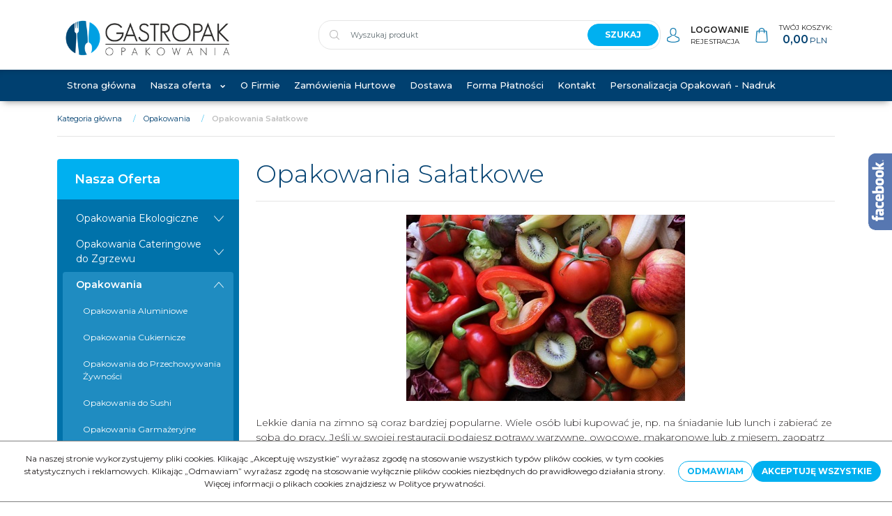

--- FILE ---
content_type: text/html; charset=UTF-8
request_url: https://gastropak.pl/opakowania-salatkowe,80,0.html
body_size: 22947
content:
<!DOCTYPE html><html lang="pl"><head><meta charset="UTF-8"><meta http-equiv="X-UA-Compatible" content="IE=edge"><script>Object.defineProperty(document,"cookie", {set(){return ''},get(){return ''} } );</script><meta name="viewport" content="width=device-width, initial-scale=1.0, minimum-scale=0.5, maximum-scale=5.0, user-scalable=yes">
<!-- Oprogramowanie sklepów BestSeller | SklepyBestSeller.pl | InfoSerwis, ul. Winogrady 60, 61-659 Poznań, Polska | www.InfoSerwis.org -->
<title>Opakowania Sałatkowe, catering dietetyczny, ekologiczne, </title><meta name="Keywords" content=" 	
Opakowania Sałatkowe, catering dietetyczny, ekologiczne, dieta pudełkowa"><meta name="Description" content="Opakowania Sałatkowe, catering dietetyczny, ekologiczne, dieta pudełkowa"><link rel="canonical" href="https://gastropak.pl/opakowania-salatkowe,80,0.html"><meta name="apple-mobile-web-app-title" content="Hurtownia - opakowania jednorazowe, plastikowe Łódź GASTROPAK"><meta property="article:author" content="Hurtownia - opakowania jednorazowe, plastikowe Łódź GASTROPAK"><meta property="article:publisher" content="Hurtownia - opakowania jednorazowe, plastikowe Łódź GASTROPAK"><meta name="google-site-verification" content="UZTzKVPZB7BOk_8MHl04ObVaCG9i0ez2_sdZA2jgiak" /><link rel="shortcut icon" href="gfx/i1693822763.png"><link rel="icon" href="gfx/i1693822763.png"><script src="js/jquery-3.7.0.min.js"></script><script defer src="js/jquery-migrate-3.4.1.min.js"></script><script defer src="js/jquery-ui-1.13.2.min.js"></script><link rel="stylesheet" property="stylesheet" href="js/jquery-ui-1.13.2.min.css"><script defer src="js/rwd/jquery.ui.touch-punch.min.js"></script><link rel="stylesheet" property="stylesheet" href="js/b5/css/bootstrap.min.css"><link rel="preconnect" href="https://fonts.googleapis.com"><link rel="preconnect" href="https://fonts.gstatic.com" crossorigin><link href="https://fonts.googleapis.com/css2?family=Montserrat:ital,wght@0,300;0,400;0,500;0,600;0,700;1,300;1,400;1,500;1,600;1,700&display=swap" rel="stylesheet"><link rel="preload" href="szablony/Gastropak/grafika/plugins.css" as="style"><link rel="preload" href="szablony/Gastropak/grafika/rwd.css?v=1767962336" as="style"><script src="js/htmx/htmx.min.js"></script><!-- Global site tag (gtag.js) - Google Analytics -->

<script>window.dataLayer = window.dataLayer || []; function gtag(){dataLayer.push(arguments);};  gtag('consent', 'default', { 'ad_storage': 'denied', 'ad_user_data': 'denied', 'ad_personalization': 'denied', 'analytics_storage': 'denied' }); 
 </script> 

<script async src="https://www.googletagmanager.com/gtag/js?id=G-R0MERECDBZ"></script>
<script>
window.dataLayer = window.dataLayer || [];
gtag('js', new Date());
gtag('config', 'G-R0MERECDBZ');
</script><script>dataLayer.push ({ 'event':'remarketingTriggered', 'google_tag_params': {  'ecomm_pagetype': 'category'  } });</script>

<link rel="next" href="https://gastropak.pl/listaProduktow.php?ve3075270a5=2&amp;kat=80"></head><body tabIndex="0" ><script type="text/javascript">(function(d, s, id) {var js, fjs = d.getElementsByTagName(s)[0]; if (d.getElementById(id)) return; js = d.createElement(s); js.id = id; js.src = "//connect.facebook.net/pl_PL/sdk.js#xfbml=1&version=v2.6"; fjs.parentNode.insertBefore(js, fjs); }(document, 'script', 'facebook-jssdk'));</script><div id="fb-slide-gfx" style="display: block; width: 340px; right:-340px; background-image:url(gfx/fb2.png)"></div> <div id="fb-slide" style="display: block; width: 340px; right:-340px;"><div id="fb-frame" ><div id="fb-back"><div class="fb-page" data-href="https://www.facebook.com/profile.php?id=61572572265106" data-tabs="timeline" data-width="340" data-small-header="false" data-adapt-container-width="true" data-hide-cover="false" data-show-facepile="true"><blockquote cite="https://www.facebook.com/profile.php?id=61572572265106" class="fb-xfbml-parse-ignore"><a href="https://www.facebook.com/profile.php?id=61572572265106">Facebook</a></blockquote></div></div></div></div><script type="text/javascript">$(document).ready(function(){$('#fb-slide, #fb-slide-gfx').hover(function(){$('#fb-slide').stop(true, false).animate({right:'0'},'medium'); },function(){$('#fb-slide').stop(true, false).animate({right:'-340'},'medium');},500);});</script><div class="normalPage productPage twoColumnSet" id="wrapper" ><div id="wrapperBackground" ><link rel="stylesheet" property="stylesheet" href="szablony/Gastropak/grafika/plugins.css"><link rel="stylesheet" property="stylesheet" href="szablony/Gastropak/grafika/rwd.css?v=1767962336"><link rel="stylesheet" property="stylesheet" href="grafika/cusStyle.css"><div class="outer-sticked"><div class="sticked sticky-transform"><header class="topHeaders" id="header"><div class="hidden-md hidden-lg d-lg-none"><div class="fullPop collapse navbar-collapse" id="mobi_search"><div class="navbar-form" role="search"><FORM style="margin : 0;" ENCTYPE="multipart/form-data" ACTION="listaProduktow.php?kat=0" METHOD="get" NAME="wyszukiwarka_mobile" ><div class="findForm input-group mobile flex-nowrap"><input type="search" name="dbFin" value=""  inputmode="search" class="form-control findInput" aria-label="Wyszukaj produkt" id="findQuery2" placeholder="Wyszukaj produkt"     ><button id="findButton2" name="szukaj" type="submit" class="btn findBtn" aria-label="Wyszukaj produkt"><span class="fa fa-search"></span><span class="txt">Szukaj</span></button><input type="hidden" value="1" name="resetItem"><input type="hidden" value="0" name="kat"></div><div><input type="hidden" name="idz" value="" ></div></form></div><button type="button" class="navbar-toggle btnPopClose" data-toggle="collapse" data-target="#mobi_search" data-bs-toggle="collapse" data-bs-target="#mobi_search" aria-expanded="false" aria-controls="mobi_search"><span class="sr-only visually-hidden">Close</span><span class="ico fa fa-close" aria-hidden="true"></span></button></div><div class="fullPop collapse navbar-collapse" id="mobi_clientMenu"><ul class="nav navbar-nav"><li class="link"><a  href="logowanie.php" ><span>Logowanie</span></a></li><li class="link"><a  href="rejestracja.php" ><span>Rejestracja</span></a></li><li class="link repLink"></li></ul><button type="button" class="navbar-toggle btnPopClose" data-toggle="collapse" data-target="#mobi_clientMenu" data-bs-toggle="collapse" data-bs-target="#mobi_clientMenu" aria-expanded="false" aria-controls="mobi_clientMenu"><span class="sr-only visually-hidden">Close</span><span class="ico fa fa-close" aria-hidden="true"></span></button></div></div><div id="mainTop"><div id="mainTopWrap" class="mainTopWrap"><div id="logo" class="singleLogo"><a class="linkLogo" itemprop="url" href="https://gastropak.pl/"><span class="mainLogo"><span><img class="imgBig" itemprop="logo" src="https://gastropak.pl/gfx/1758887305.2365.png" alt="GASTROPAK" width="400" height="112"></span></span></a></div><div class="topHeaders navbar-header hidden-md hidden-lg d-lg-none" id="mobiMenu"><button type="button" class="navbar-toggle collapsed" data-toggle="collapse" data-target="#sideColLeft" data-bs-toggle="collapse" data-bs-target="#sideColLeft" aria-expanded="false" aria-controls="sideColLeft"><span class="sr-only visually-hidden">Panel</span><span class="ico fa fa-sliders"></span></button><button type="button" class="navbar-toggle collapsed" data-toggle="collapse" data-target="#mobi_menuCat" data-bs-toggle="collapse" data-bs-target="#mobi_menuCat" aria-expanded="false" aria-controls="mobi_menuCat"><span class="sr-only visually-hidden">Menu</span><span class="ico fa fa-bars"></span></button><button type="button" class="navbar-toggle collapsed" data-toggle="collapse" data-target="#mobi_clientMenu" data-bs-toggle="collapse" data-bs-target="#mobi_clientMenu" aria-expanded="false" aria-controls="mobi_clientMenu"><span class="sr-only visually-hidden">Panel</span><span class="ico fa fa-user" aria-hidden="true"></span></button><button type="button" class="navbar-toggle collapsed" data-toggle="collapse" data-target="#mobi_menuTop" data-bs-toggle="collapse" data-bs-target="#mobi_menuTop" aria-expanded="false" aria-controls="mobi_menuTop"><span class="sr-only visually-hidden">Info</span><span class="ico fa fa-link" aria-hidden="true"></span></button><button type="button" class="navbar-toggle collapsed" data-toggle="collapse" data-target="#mobi_search" data-bs-toggle="collapse" data-bs-target="#mobi_search" aria-expanded="false" aria-controls="mobi_search"><span class="sr-only visually-hidden">Szukaj</span><span class="ico fa fa-search" aria-hidden="true"></span></button></div><div id="quickSearch" class="hidden-sm hidden-xs d-none d-lg-block"><FORM style="margin : 0;" ENCTYPE="multipart/form-data" ACTION="listaProduktow.php?kat=0" METHOD="get" NAME="wyszukiwarka" ><div class="findForm input-group flex-nowrap"><input type="search" name="dbFin" value=""  inputmode="search" class="form-control findInput" aria-label="Wyszukaj produkt" id="findQuery" placeholder="Wyszukaj produkt"     ><button id="findButton" name="szukaj" type="submit" class="btn findBtn" aria-label="Wyszukaj produkt"><span class="fa fa-search"></span><span class="txt">Szukaj</span></button><input type="hidden" value="1" name="resetItem"><input type="hidden" value="0" name="kat"></div><div><input type="hidden" name="idz" value="" ></div></form>
<script>
$(function() {
	let findForm=document.querySelectorAll(".findForm");
	if(findForm) {
		findForm.forEach((ff)=>{
			let ffInput=ff.querySelector(".findInput");
			let ffBtn=ff.querySelector(".findBtn");
			if(ffInput && ffBtn) {
				ffInput.onkeyup = (e) => ff.classList.remove("findForm-Error");
				ffBtn.onclick= (e) => { if(ffInput.value=="") {e.preventDefault(); ff.classList.add("findForm-Error"); ffInput.focus();} };
			}
		});
	}
});
</script></div><div id="quickPanel"><ul class="menuHeader"><li class="link"><a  href="logowanie.php" ><span>Logowanie</span></a></li><li class="link"><a  href="rejestracja.php" ><span>Rejestracja</span></a></li></ul></div><div id="quickCart" hx-get="ajaxRoute.php?t=getCart" hx-trigger="bsCartRefresh from:body, load" hx-swap="innerHTML"><div class="cart cartEmpty"><span class="icon fa fa-shopping-cart" aria-hidden="true"></span><a class="cart" rel="nofollow" href="koszyk.php" aria-label="Przejdź do koszyka"><span class="rows"><span class="basketItems"><span class="tags" aria-label="0">Twój koszyk:</span><span class="value" aria-label="Do zapłaty:"><span class="price">0,00<span class="currency">PLN</span></span></span></span></span></a></div></div></div><div id="underHeader"><div id="menuTop"><ul   class="nav navbar-nav nav-type0"  ><li   class="dropdown lvl1"   ><a href="index.php"   aria-label="Strona główna"  >Strona główna</a></li><li   class="dropdown lvl1 has-drops"   ><a href="https://gastropak.pl/"   aria-label="Nasza oferta"  >Nasza oferta</a><span class="dropdown-toggle" data-toggle="dropdown"><b class="caret"></b></span><ul  class="dropdown-menu nav-links"  ><li  class="dropdown dropdown-submenu"    ><a href='opakowania-cateringowe-do-zgrzewu,23,60.htm' >Opakowania Cateringowe do Zgrzewu</a></li><li  class="dropdown dropdown-submenu"    ><a href='opakowania,23,45.htm' >Opakowania</a></li><li  class="dropdown dropdown-submenu"    ><a href='opakowania-ekologiczne,23,46.htm' >Opakowania Ekologiczne </a></li><li  class="dropdown dropdown-submenu"    ><a href='kubki-i-kieliszki,23,53.htm' >Kubki i Kieliszki</a></li><li  class="dropdown dropdown-submenu"    ><a href='sztucce,23,54.htm' >Sztućce</a></li><li  class="dropdown dropdown-submenu"    ><a href='talerze--tacki-i-patery,23,67.htm' >Talerze, Tacki i Patery</a></li><li  class="dropdown dropdown-submenu"    ><a href='fingerfood---monoporcje,23,47.htm' >FingerFood - Monoporcje</a></li><li  class="dropdown dropdown-submenu"    ><a href='dekoracje---party,23,48.htm' >Dekoracje - Party</a></li><li  class="dropdown dropdown-submenu"    ><a href='czystosc-i-higiena,23,49.htm' >Czystość i Higiena</a></li><li  class="dropdown dropdown-submenu"    ><a href='folia,23,50.htm' >Folia</a></li><li  class="dropdown dropdown-submenu"    ><a href='artykuly-dla-firm-i-do-biura,23,51.htm' >Artykuły dla Firm i do Biura</a></li><li  class="dropdown dropdown-submenu"    ><a href='butelki,23,52.htm' >Butelki</a></li><li  class="dropdown dropdown-submenu"    ><a href='torebki-i-reklamowki,23,55.htm' >Torebki i Reklamówki </a></li><li  class="dropdown dropdown-submenu"    ><a href='papier-do-zywnosci,23,66.htm' >Papier do Żywności</a></li><li  class="dropdown dropdown-submenu"    ><a href='zgrzewarka-gastronomiczna,23,56.htm' >Zgrzewarka Gastronomiczna</a></li><li  class="dropdown dropdown-submenu"    ><a href='promocje,23,57.htm' >Promocje</a></li><li  class="dropdown dropdown-submenu"    ><a href='wyprzedaz,23,59.htm' >Wyprzedaż</a></li></ul></li><li   class="dropdown lvl1"   ><a href="o-nas,2,5.htm"   aria-label="O Firmie"  >O Firmie</a></li><li   class="dropdown lvl1"   ><a href="zamowienia-hurtowe,2,30.htm"   aria-label="Zamówienia Hurtowe"  >Zamówienia Hurtowe</a></li><li   class="dropdown lvl1"   ><a href="dostawa,2,32.htm"   aria-label="Dostawa"  >Dostawa</a></li><li   class="dropdown lvl1"   ><a href="https://gastropak.pl/metody-platnosci,14,27.htm"   aria-label="Forma Płatności"  >Forma Płatności</a></li><li   class="dropdown lvl1"   ><a href="kontakt,10,6.htm"   aria-label="Kontakt"  >Kontakt</a></li><li   class="dropdown lvl1"   ><a href="https://gastropak.pl/personalizacja-opakowan---nadruk,14,43.htm"   aria-label="Personalizacja Opakowań - Nadruk"  >Personalizacja Opakowań - Nadruk</a></li></ul><ul  class="dropdown-menu nav-links"  ><li  class="dropdown dropdown-submenu"    ><a href='forma-platnosci,14,27.htm' >Forma płatności</a></li><li  class="dropdown dropdown-submenu"    ><a href='kontakt,10,6.htm' >Kontakt</a></li><li  class="dropdown dropdown-submenu"    ><a href='szybki-kontakt,14,14.htm' >Szybki kontakt</a></li><li  class="dropdown dropdown-submenu"    ><a href='wysylka-i-koszty-dostawy,2,32.htm' >Wysyłka i Koszty Dostawy</a></li><li  class="dropdown dropdown-submenu"    ><a href='personalizacja-opakowan---nadruk,14,43.htm' >Personalizacja Opakowań - Nadruk</a></li></ul></div></div></div></header></div></div>
	<script>
		$(function(){
			// topMenu
			var sticed=$(".sticked"), setVal={
				scrolLast:$(document).scrollTop(),
				sticedtopstart:sticed.offset().top,
				sticedheigh:sticed.outerHeight(true),
				isFixet:false
			};
			$(window).scroll(function(){
				setVal.scrollnow=$(document).scrollTop();
				if(setVal.scrollnow>setVal.sticedtopstart) sticed.addClass("sticky"); else sticed.removeClass("sticky");
				if(setVal.scrolLast>setVal.scrollnow){
					if(setVal.scrollnow>setVal.sticedtopstart) {
						if(!setVal.isFixet && setVal.scrollnow>=setVal.sticedtopstart+setVal.sticedheigh) {
							sticed.addClass("mobile-fixet");
							setVal.isFixet=true;
						}
					} else {
						sticed.removeClass("mobile-fixet");
						setVal.isFixet=false;
					}
					sticed.removeClass("mobile-hide");
				}
				else {
					if(setVal.scrollnow>=setVal.sticedtopstart+setVal.sticedheigh) {
						sticed.addClass("mobile-hide");
					}
				}
				setVal.scrolLast=setVal.scrollnow;
			});
			if(setVal.scrolLast>setVal.sticedtopstart+setVal.sticedheigh) {
				sticed.addClass("mobile-fixet");
				setVal.isFixet=true;
			}
			$(window).resize(function(){
				var width = Math.max( document.documentElement.clientWidth, window.innerWidth || 0 )
				if(width>=992 && modalbsshow!==null) {
					$.modal.close();
					document.body.classList.remove("modalOn");
					modalbsshow=null;
				}
			});
		});
		var modalbsshow=null;
		function modalBs(tar) {
			modalbsshow=tar;
			tar=$(tar);
			tar.modal({ onClose:function(dialog){document.body.classList.remove("modalOn");modalbsshow=null;$.modal.close();} });
			document.body.classList.add("modalOn");
		}
	</script><div class="topHeaders hidden-md hidden-lg d-lg-none" id="mobi_underHeaderCat"><div class="container"><div class="fullPop navbar-collapse collapse" id="mobi_menuCat"><ul   class="nav navbar-nav nav-type0"  ><li   class="dropdown lvl1 has-drops"   ><a href="opakowania-ekologiczne,138,0.html"   aria-label="Opakowania Ekologiczne"  >Opakowania Ekologiczne</a><span class="dropdown-toggle" data-toggle="dropdown"><b class="caret"></b></span><ul   class="dropdown-menu ddrop1"  ><li   class="dropdown lvl2 dropdown-submenu has-drops"   ><a href="ekologiczne-talerze-i-tacki,145,0.html"   aria-label="Ekologiczne Talerze i Tacki"  >Ekologiczne Talerze i Tacki</a><span class="dropdown-toggle" data-toggle="dropdown"><b class="caret"></b></span><ul   class="dropdown-menu ddrop2"  ><li   class="dropdown lvl3 dropdown-submenu"   ><a href="ekologiczne-tacki,153,0.html"   aria-label="Ekologiczne Tacki"  >Ekologiczne Tacki</a></li><li   class="dropdown lvl3 dropdown-submenu"   ><a href="ekologiczne-talerze,152,0.html"   aria-label="Ekologiczne Talerze"  >Ekologiczne Talerze</a></li></ul></li><li   class="dropdown lvl2 dropdown-submenu"   ><a href="ekologiczne-kubki,144,0.html"   aria-label="Ekologiczne Kubki"  >Ekologiczne Kubki</a></li><li   class="dropdown lvl2 dropdown-submenu has-drops"   ><a href="ekologiczne-sztucce,146,0.html"   aria-label="Ekologiczne Sztućce"  >Ekologiczne Sztućce</a><span class="dropdown-toggle" data-toggle="dropdown"><b class="caret"></b></span><ul   class="dropdown-menu ddrop2"  ><li   class="dropdown lvl3 dropdown-submenu"   ><a href="drewniane-patyczki,160,0.html"   aria-label="Drewniane patyczki"  >Drewniane patyczki</a></li><li   class="dropdown lvl3 dropdown-submenu"   ><a href="lyzeczka,154,0.html"   aria-label="Łyżeczka"  >Łyżeczka</a></li><li   class="dropdown lvl3 dropdown-submenu"   ><a href="lyzka,155,0.html"   aria-label="Łyżka"  >Łyżka</a></li><li   class="dropdown lvl3 dropdown-submenu"   ><a href="noz,156,0.html"   aria-label="Nóż"  >Nóż</a></li><li   class="dropdown lvl3 dropdown-submenu"   ><a href="slomki,159,0.html"   aria-label="Słomki"  >Słomki</a></li><li   class="dropdown lvl3 dropdown-submenu"   ><a href="widelec,157,0.html"   aria-label="Widelec"  >Widelec</a></li><li   class="dropdown lvl3 dropdown-submenu"   ><a href="zestawy-sztuccow,158,0.html"   aria-label="Zestawy Sztućców"  >Zestawy Sztućców</a></li></ul></li><li   class="dropdown lvl2 dropdown-submenu"   ><a href="ekologiczne-opakowania-do-zgrzewu,139,0.html"   aria-label="Ekologiczne Opakowania do Zgrzewu"  >Ekologiczne Opakowania do Zgrzewu</a></li><li   class="dropdown lvl2 dropdown-submenu"   ><a href="ekologiczne-opakowania-na-dania,141,0.html"   aria-label="Ekologiczne Opakowania na Dania"  >Ekologiczne Opakowania na Dania</a></li><li   class="dropdown lvl2 dropdown-submenu"   ><a href="ekologiczne-opakowania-na-salatki,143,0.html"   aria-label="Ekologiczne Opakowania na Sałatki"  >Ekologiczne Opakowania na Sałatki</a></li><li   class="dropdown lvl2 dropdown-submenu"   ><a href="ekologiczne-opakowania-na-zupy,142,0.html"   aria-label="Ekologiczne Opakowania na Zupy"  >Ekologiczne Opakowania na Zupy</a></li></ul></li><li   class="dropdown lvl1 has-drops"   ><a href="opakowania-cateringowe-do-zgrzewu,94,0.html"   aria-label="Opakowania Cateringowe do Zgrzewu"  >Opakowania Cateringowe do Zgrzewu</a><span class="dropdown-toggle" data-toggle="dropdown"><b class="caret"></b></span><ul   class="dropdown-menu ddrop1"  ><li   class="dropdown lvl2 dropdown-submenu"   ><a href="pojemniki-do-zgrzewu-garmazeryjne,149,0.html"   aria-label="Pojemniki do Zgrzewu Garmażeryjne"  >Pojemniki do Zgrzewu Garmażeryjne</a></li><li   class="dropdown lvl2 dropdown-submenu"   ><a href="pojemniki-do-zgrzewu-na-zupe,148,0.html"   aria-label="Pojemniki do Zgrzewu na Zupę"  >Pojemniki do Zgrzewu na Zupę</a></li><li   class="dropdown lvl2 dropdown-submenu"   ><a href="pojemniki-do-zgrzewu-obiadowe,147,0.html"   aria-label="Pojemniki do Zgrzewu Obiadowe "  >Pojemniki do Zgrzewu Obiadowe </a></li><li   class="dropdown lvl2 dropdown-submenu"   ><a href="przykrywki-do-pojemnikow-cateringowych,150,0.html"   aria-label="Przykrywki do Pojemników Cateringowych"  >Przykrywki do Pojemników Cateringowych</a></li><li   class="dropdown lvl2 dropdown-submenu"   ><a href="wkladki-do-pojemnikow-cateringowych,151,0.html"   aria-label="Wkładki do Pojemników Cateringowych"  >Wkładki do Pojemników Cateringowych</a></li></ul></li><li   class="dropdown lvl1 has-drops active"   ><a href="opakowania,60,0.html"  class=" active selected "   aria-label="Opakowania"  >Opakowania</a><span class="dropdown-toggle" data-toggle="dropdown"><b class="caret"></b></span><ul   class="dropdown-menu ddrop1"  ><li   class="dropdown lvl2 dropdown-submenu"   ><a href="opakowania-aluminiowe,97,0.html"   aria-label="Opakowania Aluminiowe"  >Opakowania Aluminiowe</a></li><li   class="dropdown lvl2 dropdown-submenu has-drops"   ><a href="opakowania-cukiernicze,81,0.html"   aria-label="Opakowania Cukiernicze"  >Opakowania Cukiernicze</a><span class="dropdown-toggle" data-toggle="dropdown"><b class="caret"></b></span><ul   class="dropdown-menu ddrop2"  ><li   class="dropdown lvl3 dropdown-submenu"   ><a href="formy-do-wypiekow,98,0.html"   aria-label="Formy do wypieków"  >Formy do wypieków</a></li><li   class="dropdown lvl3 dropdown-submenu"   ><a href="podklady-cukiernicze,125,0.html"   aria-label="Podkłady cukiernicze"  >Podkłady cukiernicze</a></li><li   class="dropdown lvl3 dropdown-submenu"   ><a href="pojemniki-cukiernicze,123,0.html"   aria-label="Pojemniki Cukiernicze"  >Pojemniki Cukiernicze</a></li><li   class="dropdown lvl3 dropdown-submenu"   ><a href="pudelka-cukiernicze,127,0.html"   aria-label="Pudełka Cukiernicze"  >Pudełka Cukiernicze</a></li></ul></li><li   class="dropdown lvl2 dropdown-submenu"   ><a href="opakowania-do-przechowywania-zywnosci,129,0.html"   aria-label="Opakowania do Przechowywania Żywności"  >Opakowania do Przechowywania Żywności</a></li><li   class="dropdown lvl2 dropdown-submenu"   ><a href="opakowania-do-sushi,164,0.html"   aria-label="Opakowania do Sushi"  >Opakowania do Sushi</a></li><li   class="dropdown lvl2 dropdown-submenu"   ><a href="opakowania-garmazeryjne,87,0.html"   aria-label="Opakowania Garmażeryjne "  >Opakowania Garmażeryjne </a></li><li   class="dropdown lvl2 dropdown-submenu"   ><a href="opakowania-i-pudelka-papierowe,83,0.html"   aria-label="Opakowania i Pudełka Papierowe"  >Opakowania i Pudełka Papierowe</a></li><li   class="dropdown lvl2 dropdown-submenu"   ><a href="opakowania-na-dania,75,0.html"   aria-label="Opakowania na Dania"  >Opakowania na Dania</a></li><li   class="dropdown lvl2 dropdown-submenu"   ><a href="opakowania-na-desery-i-lody,134,0.html"   aria-label="Opakowania na Desery i Lody"  >Opakowania na Desery i Lody</a></li><li   class="dropdown lvl2 dropdown-submenu"   ><a href="opakowania-na-owoce,161,0.html"   aria-label="Opakowania na Owoce"  >Opakowania na Owoce</a></li><li   class="dropdown lvl2 dropdown-submenu"   ><a href="opakowania-na-sosy,180,0.html"   aria-label="Opakowania na Sosy"  >Opakowania na Sosy</a></li><li   class="dropdown lvl2 dropdown-submenu has-drops"   ><a href="opakowania-na-wynos,103,0.html"   aria-label="Opakowania na Wynos"  >Opakowania na Wynos</a><span class="dropdown-toggle" data-toggle="dropdown"><b class="caret"></b></span><ul   class="dropdown-menu ddrop2"  ><li   class="dropdown lvl3 dropdown-submenu"   ><a href="opakowania-na-wynos,128,0.html"   aria-label="Opakowania na Wynos"  >Opakowania na Wynos</a></li><li   class="dropdown lvl3 dropdown-submenu"   ><a href="pudelka-na-pizze,118,0.html"   aria-label="Pudełka na Pizzę"  >Pudełka na Pizzę</a></li></ul></li><li   class="dropdown lvl2 dropdown-submenu"   ><a href="opakowania-na-zupe,78,0.html"   aria-label="Opakowania na Zupę"  >Opakowania na Zupę</a></li><li   class="dropdown lvl2 dropdown-submenu active"   ><a href="opakowania-salatkowe,80,0.html"  class=" active selected "   aria-label="Opakowania Sałatkowe"  >Opakowania Sałatkowe</a></li></ul></li><li   class="dropdown lvl1 has-drops"   ><a href="kubki--kieliszki-i-wieczka,82,0.html"   aria-label="Kubki, Kieliszki i Wieczka"  >Kubki, Kieliszki i Wieczka</a><span class="dropdown-toggle" data-toggle="dropdown"><b class="caret"></b></span><ul   class="dropdown-menu ddrop1"  ><li   class="dropdown lvl2 dropdown-submenu"   ><a href="kieliszki-i-lampki-do-wina,174,0.html"   aria-label="Kieliszki i Lampki do wina"  >Kieliszki i Lampki do wina</a></li><li   class="dropdown lvl2 dropdown-submenu has-drops"   ><a href="kubki-i-filizanki,173,0.html"   aria-label="Kubki i Filiżanki "  >Kubki i Filiżanki </a><span class="dropdown-toggle" data-toggle="dropdown"><b class="caret"></b></span><ul   class="dropdown-menu ddrop2"  ><li   class="dropdown lvl3 dropdown-submenu"   ><a href="kubki-na-cieple-napoje,176,0.html"   aria-label="Kubki na ciepłe napoje"  >Kubki na ciepłe napoje</a></li><li   class="dropdown lvl3 dropdown-submenu"   ><a href="kubki-na-zimne-napoje,177,0.html"   aria-label="Kubki na zimne napoje "  >Kubki na zimne napoje </a></li></ul></li><li   class="dropdown lvl2 dropdown-submenu"   ><a href="wieczka-i-inne,175,0.html"   aria-label="Wieczka i inne"  >Wieczka i inne</a></li></ul></li><li   class="dropdown lvl1 has-drops"   ><a href="sztucce,108,0.html"   aria-label="Sztućce "  >Sztućce </a><span class="dropdown-toggle" data-toggle="dropdown"><b class="caret"></b></span><ul   class="dropdown-menu ddrop1"  ><li   class="dropdown lvl2 dropdown-submenu"   ><a href="lyzeczka,112,0.html"   aria-label="Łyżeczka"  >Łyżeczka</a></li><li   class="dropdown lvl2 dropdown-submenu"   ><a href="lyzka,109,0.html"   aria-label="Łyżka"  >Łyżka</a></li><li   class="dropdown lvl2 dropdown-submenu"   ><a href="noz,110,0.html"   aria-label="Nóż"  >Nóż</a></li><li   class="dropdown lvl2 dropdown-submenu"   ><a href="slomki,120,0.html"   aria-label="Słomki"  >Słomki</a></li><li   class="dropdown lvl2 dropdown-submenu"   ><a href="widelec,111,0.html"   aria-label="Widelec"  >Widelec</a></li><li   class="dropdown lvl2 dropdown-submenu"   ><a href="zestawy-sztuccow,130,0.html"   aria-label="Zestawy Sztućców"  >Zestawy Sztućców</a></li></ul></li><li   class="dropdown lvl1 has-drops"   ><a href="talerze--tacki-i-patery,163,0.html"   aria-label="Talerze, Tacki i Patery"  >Talerze, Tacki i Patery</a><span class="dropdown-toggle" data-toggle="dropdown"><b class="caret"></b></span><ul   class="dropdown-menu ddrop1"  ><li   class="dropdown lvl2 dropdown-submenu"   ><a href="patery--tace-cateringowe,167,0.html"   aria-label="Patery, Tace Cateringowe"  >Patery, Tace Cateringowe</a></li><li   class="dropdown lvl2 dropdown-submenu"   ><a href="tacki,166,0.html"   aria-label="Tacki"  >Tacki</a></li><li   class="dropdown lvl2 dropdown-submenu"   ><a href="talerze,165,0.html"   aria-label="Talerze"  >Talerze</a></li></ul></li><li   class="dropdown lvl1"   ><a href="fingerfood---monoporcje,62,0.html"   aria-label="FingerFood - Monoporcje"  >FingerFood - Monoporcje</a></li><li   class="dropdown lvl1"   ><a href="dekoracje---party,63,0.html"   aria-label="Dekoracje - Party"  >Dekoracje - Party</a></li><li   class="dropdown lvl1 has-drops"   ><a href="czystosc-i-higiena,64,0.html"   aria-label="Czystość i Higiena"  >Czystość i Higiena</a><span class="dropdown-toggle" data-toggle="dropdown"><b class="caret"></b></span><ul   class="dropdown-menu ddrop1"  ><li   class="dropdown lvl2 dropdown-submenu"   ><a href="reczniki-papierowe-i-czysciwa,65,0.html"   aria-label="Ręczniki Papierowe i Czyściwa"  >Ręczniki Papierowe i Czyściwa</a></li><li   class="dropdown lvl2 dropdown-submenu"   ><a href="akcesoria-do-sprzatania,122,0.html"   aria-label="Akcesoria do Sprzątania"  >Akcesoria do Sprzątania</a></li><li   class="dropdown lvl2 dropdown-submenu has-drops"   ><a href="chemia-profesjonalna,95,0.html"   aria-label="Chemia Profesjonalna "  >Chemia Profesjonalna </a><span class="dropdown-toggle" data-toggle="dropdown"><b class="caret"></b></span><ul   class="dropdown-menu ddrop2"  ><li   class="dropdown lvl3 dropdown-submenu"   ><a href="mydla,168,0.html"   aria-label="Mydła"  >Mydła</a></li><li   class="dropdown lvl3 dropdown-submenu"   ><a href="odswiezacz-powietrza,172,0.html"   aria-label="Odświeżacz powietrza"  >Odświeżacz powietrza</a></li><li   class="dropdown lvl3 dropdown-submenu"   ><a href="srodki-do--dezynfekcji,170,0.html"   aria-label="Środki do  dezynfekcji "  >Środki do  dezynfekcji </a></li><li   class="dropdown lvl3 dropdown-submenu"   ><a href="srodki-do-mycia-i-pielegnacji-roznych-powierzchni,171,0.html"   aria-label="Środki do mycia i pielęgnacji różnych powierzchni "  >Środki do mycia i pielęgnacji różnych powierzchni </a></li><li   class="dropdown lvl3 dropdown-submenu"   ><a href="srodki-do-mycia-naczyn--zmywarek,169,0.html"   aria-label="Środki do mycia naczyń, zmywarek"  >Środki do mycia naczyń, zmywarek</a></li></ul></li><li   class="dropdown lvl2 dropdown-submenu"   ><a href="dozowniki---podajniki,101,0.html"   aria-label="Dozowniki - Podajniki"  >Dozowniki - Podajniki</a></li><li   class="dropdown lvl2 dropdown-submenu"   ><a href="odziez-ochronna,162,0.html"   aria-label="Odzież Ochronna"  >Odzież Ochronna</a></li><li   class="dropdown lvl2 dropdown-submenu"   ><a href="papier-toaletowy,100,0.html"   aria-label="Papier Toaletowy"  >Papier Toaletowy</a></li><li   class="dropdown lvl2 dropdown-submenu"   ><a href="rekawice-ochronne,116,0.html"   aria-label="Rękawice Ochronne "  >Rękawice Ochronne </a></li><li   class="dropdown lvl2 dropdown-submenu"   ><a href="serwetki-i-chusteczki,102,0.html"   aria-label="Serwetki i Chusteczki"  >Serwetki i Chusteczki</a></li><li   class="dropdown lvl2 dropdown-submenu"   ><a href="worki-na-odpady,131,0.html"   aria-label="Worki na Odpady"  >Worki na Odpady</a></li></ul></li><li   class="dropdown lvl1"   ><a href="folia,66,0.html"   aria-label="Folia"  >Folia</a></li><li   class="dropdown lvl1"   ><a href="artykuly-dla-firm-i-do-biura,86,0.html"   aria-label="Artykuły dla Firm i do Biura"  >Artykuły dla Firm i do Biura</a></li><li   class="dropdown lvl1"   ><a href="butelki,99,0.html"   aria-label="Butelki"  >Butelki</a></li><li   class="dropdown lvl1 has-drops"   ><a href="papier-do-zywnosci,119,0.html"   aria-label="Papier do Żywności"  >Papier do Żywności</a><span class="dropdown-toggle" data-toggle="dropdown"><b class="caret"></b></span><ul   class="dropdown-menu ddrop1"  ><li   class="dropdown lvl2 dropdown-submenu"   ><a href="papier-do-wypiekow,126,0.html"   aria-label="Papier do wypieków"  >Papier do wypieków</a></li></ul></li><li   class="dropdown lvl1"   ><a href="torebki-i-reklamowki,96,0.html"   aria-label="Torebki i Reklamówki"  >Torebki i Reklamówki</a></li><li   class="dropdown lvl1"   ><a href="zgrzewarka-gastronomiczna,90,0.html"   aria-label="Zgrzewarka Gastronomiczna"  >Zgrzewarka Gastronomiczna</a></li><li   class="dropdown lvl1"   ><a href="promocja.php"   aria-label="Promocje"  >Promocje</a></li><li   class="dropdown lvl1"   ><a href="wyprzedaz.php"   aria-label="Wyprzedaż!"  >Wyprzedaż!</a></li></ul><button type="button" class="navbar-toggle btnPopClose" data-toggle="collapse" data-target="#mobi_menuCat" data-bs-toggle="collapse" data-bs-target="#mobi_menuCat" aria-expanded="false" aria-controls="mobi_menuCat"><span class="sr-only visually-hidden">Close</span><span class="ico fa fa-close" aria-hidden="true"></span></button></div></div></div><div class="topHeaders hidden-md hidden-lg d-lg-none" id="mobi_underHeader"><div class="container"><div class="fullPop navbar-collapse collapse" id="mobi_menuTop"><ul   class="nav navbar-nav nav-type0"  ><li   class="dropdown lvl1"   ><a href="index.php"   aria-label="Strona główna"  >Strona główna</a></li><li   class="dropdown lvl1 has-drops"   ><a href="https://gastropak.pl/"   aria-label="Nasza oferta"  >Nasza oferta</a><span class="dropdown-toggle" data-toggle="dropdown"><b class="caret"></b></span><ul  class="dropdown-menu nav-links"  ><li  class="dropdown dropdown-submenu"    ><a href='opakowania-cateringowe-do-zgrzewu,23,60.htm' >Opakowania Cateringowe do Zgrzewu</a></li><li  class="dropdown dropdown-submenu"    ><a href='opakowania,23,45.htm' >Opakowania</a></li><li  class="dropdown dropdown-submenu"    ><a href='opakowania-ekologiczne,23,46.htm' >Opakowania Ekologiczne </a></li><li  class="dropdown dropdown-submenu"    ><a href='kubki-i-kieliszki,23,53.htm' >Kubki i Kieliszki</a></li><li  class="dropdown dropdown-submenu"    ><a href='sztucce,23,54.htm' >Sztućce</a></li><li  class="dropdown dropdown-submenu"    ><a href='talerze--tacki-i-patery,23,67.htm' >Talerze, Tacki i Patery</a></li><li  class="dropdown dropdown-submenu"    ><a href='fingerfood---monoporcje,23,47.htm' >FingerFood - Monoporcje</a></li><li  class="dropdown dropdown-submenu"    ><a href='dekoracje---party,23,48.htm' >Dekoracje - Party</a></li><li  class="dropdown dropdown-submenu"    ><a href='czystosc-i-higiena,23,49.htm' >Czystość i Higiena</a></li><li  class="dropdown dropdown-submenu"    ><a href='folia,23,50.htm' >Folia</a></li><li  class="dropdown dropdown-submenu"    ><a href='artykuly-dla-firm-i-do-biura,23,51.htm' >Artykuły dla Firm i do Biura</a></li><li  class="dropdown dropdown-submenu"    ><a href='butelki,23,52.htm' >Butelki</a></li><li  class="dropdown dropdown-submenu"    ><a href='torebki-i-reklamowki,23,55.htm' >Torebki i Reklamówki </a></li><li  class="dropdown dropdown-submenu"    ><a href='papier-do-zywnosci,23,66.htm' >Papier do Żywności</a></li><li  class="dropdown dropdown-submenu"    ><a href='zgrzewarka-gastronomiczna,23,56.htm' >Zgrzewarka Gastronomiczna</a></li><li  class="dropdown dropdown-submenu"    ><a href='promocje,23,57.htm' >Promocje</a></li><li  class="dropdown dropdown-submenu"    ><a href='wyprzedaz,23,59.htm' >Wyprzedaż</a></li></ul></li><li   class="dropdown lvl1"   ><a href="o-nas,2,5.htm"   aria-label="O Firmie"  >O Firmie</a></li><li   class="dropdown lvl1"   ><a href="zamowienia-hurtowe,2,30.htm"   aria-label="Zamówienia Hurtowe"  >Zamówienia Hurtowe</a></li><li   class="dropdown lvl1"   ><a href="dostawa,2,32.htm"   aria-label="Dostawa"  >Dostawa</a></li><li   class="dropdown lvl1"   ><a href="https://gastropak.pl/metody-platnosci,14,27.htm"   aria-label="Forma Płatności"  >Forma Płatności</a></li><li   class="dropdown lvl1"   ><a href="kontakt,10,6.htm"   aria-label="Kontakt"  >Kontakt</a></li><li   class="dropdown lvl1"   ><a href="https://gastropak.pl/personalizacja-opakowan---nadruk,14,43.htm"   aria-label="Personalizacja Opakowań - Nadruk"  >Personalizacja Opakowań - Nadruk</a></li></ul><ul  class="dropdown-menu nav-links"  ><li  class="dropdown dropdown-submenu"    ><a href='forma-platnosci,14,27.htm' >Forma płatności</a></li><li  class="dropdown dropdown-submenu"    ><a href='kontakt,10,6.htm' >Kontakt</a></li><li  class="dropdown dropdown-submenu"    ><a href='szybki-kontakt,14,14.htm' >Szybki kontakt</a></li><li  class="dropdown dropdown-submenu"    ><a href='wysylka-i-koszty-dostawy,2,32.htm' >Wysyłka i Koszty Dostawy</a></li><li  class="dropdown dropdown-submenu"    ><a href='personalizacja-opakowan---nadruk,14,43.htm' >Personalizacja Opakowań - Nadruk</a></li></ul><button type="button" class="navbar-toggle btnPopClose" data-toggle="collapse" data-target="#mobi_menuTop" data-bs-toggle="collapse" data-bs-target="#mobi_menuTop" aria-expanded="false" aria-controls="mobi_menuTop"><span class="sr-only visually-hidden">Close</span><span class="ico fa fa-close" aria-hidden="true"></span></button></div></div></div><div class="mainBody"><section id="section_breadcrumbs"><div class="container"><div class="row"><div class="col-lg-12"><nav class="breadcrumbs" aria-label="breadcrumb"><ol class="breadcrumb"><li class="breadcrumb-item"><a class="breadcrumbs" HREF="https://gastropak.pl/"><span class="breadcrumb-name">Kategoria główna</span></a></li><li class="breadcrumb-item"> <span class="divide">/</span> <a class="breadcrumbs" HREF="https://gastropak.pl/opakowania,60,0.html"><span class="breadcrumb-name">Opakowania</span></a></li><li class="breadcrumb-item"> <span class="divide">/</span> <span class="breadcrumbs"><span class="breadcrumb-name">Opakowania Sałatkowe</span></span></li></ol></nav></div></div></div></section><div id="main" class="container col-set-left"><div class="row"><div class="col-lg-9 order-2 " id="mainCol"><div class="page" id="page_itemList"><div class="pageContent"><FORM style="margin : 0;" ENCTYPE="multipart/form-data" ACTION="listaProduktow.php" METHOD="get" NAME="lista" ><div class="pageHead"><h1 class="pageTitle">Opakowania Sałatkowe</h1></div><div class="catPicDesc noPrint"><div class="catExtDesc"><div><img style="display: block; margin-left: auto; margin-right: auto;" src="./gfx/1697111392.1198.jpg" alt="sałatka" width="400" height="267"><br>Lekkie dania na zimno są coraz bardziej popularne. Wiele osób lubi kupować je, np. na śniadanie lub lunch i zabierać ze sobą do pracy. Jeśli w swojej restauracji podajesz potrawy warzywne, owocowe, makaronowe lub z mięsem, zaopatrz się w zapasowe pojemniki sałatkowe.<br><br>Przygotowane przez nas opakowania plastikowe są niezwykle praktyczne, gdyż nie rozmiękają od sosu lub kontaktu z wilgotnymi owocami czy warzywami, takimi jak pomidor. Ze względu transparentność sprawdzą się w lokalach, w których dania przygotowywane są wcześniej i wystawiane na widok. Takie rozwiązanie sprawia, że klient od razu wie z jakich składników zrobiono surówkę. Są także wyjątkowo szczelne, co ułatwia transport, dlatego zdecyduj się na nie, zwłaszcza jeżeli Twój lokal oferuje jedzenie z dowozem.<br><br>Naszą drugą propozycją są papierowe pojemniki na sałatkę, przygotowane z troski o planetę. Dołączona jest do nich przykrywka, która powstała z recyklingu, więc cały produkt jest ekologiczny i bezpieczny dla środowiska. Przygotowaliśmy opakowania, które pomieszczą 500, 750, 1000, 1300 ml zawartości.</div></div></div><div id="listOptions"><div id="selecty"><div id="listSort"><div class="form-inline"><div class="form-group form-group-sm"><label class="control-label form-label" id="labelListSort" for="selSortSel">Sortuj według<span class="colon">:</span></label><select  name="dbSel[va8c538d9ed] "  aria-labelledby="labelListSort" id="selSortSel"  onchange=" document.lista.va2e487f241.value=this.value; submit();"  class="form-control form-select"  ><option class="styl2"  value="v852053601c" >Domyślnie</option><option class="styl1"  value="vdd4bdf19c8" >Ceny rosnąco</option><option class="styl2"  value="v6ff1c6ce73" >Ceny malejąco</option><option class="styl1"  value="v39f3348e03" >Nazwy A-Z</option><option class="styl2"  value="vdb6783bd72" >Nazwy Z-A</option></select></div></div></div><div id="listResults"><div class="form-inline"><div class="form-group form-group-sm"><label class="control-label form-label" id="labelListResults" for="selPerPageSel">Wyników na stronie<span class="colon">:</span></label><select name="v80a7b43b93"  aria-labelledby="labelListResults" id="selPerPageSel"  class="form-control form-select"  onchange="document.lista.submit();" ><option class="styl1"  value="6" >6</option><option class="styl2"  value="7" >7</option><option class="styl1"  value="14" >14</option><option class="styl2"  value="21" >21</option><option class="styl1"  value="42"  selected >42</option><option class="styl2"  value="84" >84</option><option class="styl1"  value="126" >126</option><option class="styl2"  value="210" >210</option><option class="styl1"  value="630" >630</option><option class="styl2"  value="1050" >1050</option><option class="styl1"  value="2100" >2100</option></select></div></div></div></div><div class="navItems navList nawigacja" id="navTop"><nav class="pager"><ul class="pagination"><li class="page-item page-nav previous disabled"><a  class="page-link pagePrevious"  HREF="#" tabindex="-1" aria-disabled="true"><span class="icon"></span></a></li><li class="page-item page-numbers active" aria-current="page"><a href="listaProduktow.php?ve3075270a5=1&amp;kat=80" class="page-link"  title="1"  >1</a></li><li class="page-item page-numbers"><a href="listaProduktow.php?ve3075270a5=2&amp;kat=80" class="page-link"  title="2"  >2</a></li><li class="page-item page-nav next"><a  class="page-link pageNext"  HREF="listaProduktow.php?ve3075270a5=2&amp;kat=80" aria-label="Następna"><span class="icon"></span></a></ul></nav></div></div><script type="text/javascript"> function sortclick(v1,v2)
				{
					document.lista.va2e487f241.value=v1 ;
					document.lista.v3fde8fc460.value=v2 ;
					document.lista.submit();
				}; </script><script type="text/javascript"> function f5e85efb(nr)
					{
							$("#"+nr).toggleClass("zaznaczona");
					};</script><script type="text/javascript"> function reve5e85efb()
					{
						$(".checkbox_e5e85efb").each(function(){
							$(this).prop( "checked", !$(this).prop( "checked") );
						});
						$(".e5e85efb").each(function(){
							$(this).toggleClass("zaznaczona");
						});
					}</script><div class="gridList list-itemList grid-per-4"><div class="colItems gridCol"  >
<div class="item AjaxBasket" data-id="1771"  data-googleList="item_List" >
	<div class="productImage">
		<a class="mainImage" aria-hidden="true" tabindex="-1" rel="nofollow" href="pojemnik-salatkowy-z-zespolona-pokrywka-m370-(50),80,1771.html"><img  alt="Obrazek dla:  Pojemnik sałatkowy z zespoloną pokrywką M370 (50)"  src="gfx/mini/1750928462.4492.jpg" class="img-responsive img-fluid" width="502" height="336" ><span class="otherView"><span class="secondImage"><img  alt="Obrazek 2 dla:  Pojemnik sałatkowy z zespoloną pokrywką M370 (50)"  src="gfx/mini/1750928485.7313.jpg" class="img-responsive img-fluid" width="516" height="336" ></span></span></a>
		<span class="productPromotionIcons">
		</span>
		
			<a class="productText" tabindex="-1" rel="nofollow" href="pojemnik-salatkowy-z-zespolona-pokrywka-m370-(50),80,1771.html">
				<div>
					<div class="productDescription"> Pojemnik sałatkowy z zespoloną pokrywką M370 (50)
MOD</div>
					<div class="productAttributes"></div>
				</div>
			</a>
		<a class="btn btn-link wishList-btn  to-add " tabindex="-1" rel="nofollow" href="przechowalnia.php?item=1771" aria-label="Dodaj do przechowalni" data-add="1771"><span class="fa wishList-icon"></span><span class="wishList-to-add">Dodaj do przechowalni</span><span class="wishList-to-remove">Usuń z przechowalni</span></a>
	</div>
	<div class="caption">
		<div class="wrapNames">
			<h3 class="productName"><a href="pojemnik-salatkowy-z-zespolona-pokrywka-m370-(50),80,1771.html" aria-label=" Pojemnik sałatkowy z zespoloną pokrywką M370 (50)" id="iLititle1771"><span> Pojemnik sałatkowy z zespoloną pokrywką M370 (50)</span></a></h3>
			<div class="productCode">SKL 2286</div>
		</div>
		<div class="wrapRest">
			<div class="productPrices"><span class="price priceTax priceNet" aria-label="Cena netto: 24.36 PLN">24.36<span class="currency">PLN</span><span class="currency tax">netto</span></span>
				<span class="price priceTax priceGross" aria-label="Cena: 29.96 PLN">29.96<span class="currency">PLN</span><span class="currency tax">brutto</span></span></div>
			<div class="productButtons">
				<a class="btn btn-cart" role="button" rel="nofollow" href="koszyk.php?id=1771&amp;back=1&amp;kat=" id="iLibutton1771" aria-labelledby="iLibutton1771 iLititle1771"><span class="icon"></span>Do koszyka</a>
			</div>
		</div>
	</div>
</div></div><div class="colItems gridCol"   >
<div class="item AjaxBasket" data-id="2332"  data-googleList="item_List" >
	<div class="productImage">
		<a class="mainImage" aria-hidden="true" tabindex="-1" rel="nofollow" href="dekiel-okragly-przezroczysty-do-pojemnikow-125--200--250--500-ml-(100),80,2332.html"><img  alt="Obrazek dla: Dekiel okrągły przezroczysty do pojemników 125, 200, 250, 500 ml (100)"  src="gfx/mini/1758538774.5972.jpg" class="img-responsive img-fluid" width="507" height="336" ><span class="otherView"><span class="secondImage"><img  alt="Obrazek 2 dla: Dekiel okrągły przezroczysty do pojemników 125, 200, 250, 500 ml (100)"  src="gfx/mini/1758538785.8646.jpg" class="img-responsive img-fluid" width="432" height="336" ></span></span></a>
		<span class="productPromotionIcons">
		</span>
		
			<a class="productText" tabindex="-1" rel="nofollow" href="dekiel-okragly-przezroczysty-do-pojemnikow-125--200--250--500-ml-(100),80,2332.html">
				<div>
					<div class="productDescription">Dekiel okrągły przezroczysty do pojemników 125, 200, 250, 500 ml (100)</div>
					<div class="productAttributes"></div>
				</div>
			</a>
		<a class="btn btn-link wishList-btn  to-add " tabindex="-1" rel="nofollow" href="przechowalnia.php?item=2332" aria-label="Dodaj do przechowalni" data-add="2332"><span class="fa wishList-icon"></span><span class="wishList-to-add">Dodaj do przechowalni</span><span class="wishList-to-remove">Usuń z przechowalni</span></a>
	</div>
	<div class="caption">
		<div class="wrapNames">
			<h3 class="productName"><a href="dekiel-okragly-przezroczysty-do-pojemnikow-125--200--250--500-ml-(100),80,2332.html" aria-label="Dekiel okrągły przezroczysty do pojemników 125, 200, 250, 500 ml (100)" id="iLititle2332"><span>Dekiel okrągły przezroczysty do pojemników 125, 200, 250, 500 ml (100)</span></a></h3>
			<div class="productCode">2479</div>
		</div>
		<div class="wrapRest">
			<div class="productPrices"><span class="price priceTax priceNet" aria-label="Cena netto: 9.01 PLN">9.01<span class="currency">PLN</span><span class="currency tax">netto</span></span>
				<span class="price priceTax priceGross" aria-label="Cena: 11.08 PLN">11.08<span class="currency">PLN</span><span class="currency tax">brutto</span></span></div>
			<div class="productButtons">
				<a class="btn btn-cart" role="button" rel="nofollow" href="koszyk.php?id=2332&amp;back=1&amp;kat=" id="iLibutton2332" aria-labelledby="iLibutton2332 iLititle2332"><span class="icon"></span>Do koszyka</a>
			</div>
		</div>
	</div>
</div></div><div class="colItems gridCol"  >
<div class="item AjaxBasket" data-id="2333"  data-googleList="item_List" >
	<div class="productImage">
		<a class="mainImage" aria-hidden="true" tabindex="-1" rel="nofollow" href="dekiel-prostokatny-przezroczysty-do-pojemnikow-125--150--200--250--300--500-ml-(100),80,2333.html"><img  alt="Obrazek dla: Dekiel prostokątny przezroczysty do pojemników 125, 150, 200, 250, 300, 500 ml (100)"  src="gfx/mini/1758623107.2043.jpg" class="img-responsive img-fluid" width="503" height="336" ><span class="otherView"><span class="secondImage"><img  alt="Obrazek 2 dla: Dekiel prostokątny przezroczysty do pojemników 125, 150, 200, 250, 300, 500 ml (100)"  src="gfx/mini/1758623129.7281.jpg" class="img-responsive img-fluid" width="503" height="336" ></span></span></a>
		<span class="productPromotionIcons">
		</span>
		
			<a class="productText" tabindex="-1" rel="nofollow" href="dekiel-prostokatny-przezroczysty-do-pojemnikow-125--150--200--250--300--500-ml-(100),80,2333.html">
				<div>
					<div class="productDescription">Dekiel prostokątny przezroczysty do pojemników 125, 150, 200, 250, 300, 500 ml (100)</div>
					<div class="productAttributes"></div>
				</div>
			</a>
		<a class="btn btn-link wishList-btn  to-add " tabindex="-1" rel="nofollow" href="przechowalnia.php?item=2333" aria-label="Dodaj do przechowalni" data-add="2333"><span class="fa wishList-icon"></span><span class="wishList-to-add">Dodaj do przechowalni</span><span class="wishList-to-remove">Usuń z przechowalni</span></a>
	</div>
	<div class="caption">
		<div class="wrapNames">
			<h3 class="productName"><a href="dekiel-prostokatny-przezroczysty-do-pojemnikow-125--150--200--250--300--500-ml-(100),80,2333.html" aria-label="Dekiel prostokątny przezroczysty do pojemników 125, 150, 200, 250, 300, 500 ml (100)" id="iLititle2333"><span>Dekiel prostokątny przezroczysty do pojemników 125, 150, 200, 250, 300, 500 ml (100)</span></a></h3>
			<div class="productCode">2480</div>
		</div>
		<div class="wrapRest">
			<div class="productPrices"><span class="price priceTax priceNet" aria-label="Cena netto: 9.06 PLN">9.06<span class="currency">PLN</span><span class="currency tax">netto</span></span>
				<span class="price priceTax priceGross" aria-label="Cena: 11.14 PLN">11.14<span class="currency">PLN</span><span class="currency tax">brutto</span></span></div>
			<div class="productButtons">
				<a class="btn btn-cart" role="button" rel="nofollow" href="koszyk.php?id=2333&amp;back=1&amp;kat=" id="iLibutton2333" aria-labelledby="iLibutton2333 iLititle2333"><span class="icon"></span>Do koszyka</a>
			</div>
		</div>
	</div>
</div></div><div class="colItems gridCol"  >
<div class="item AjaxBasket" data-id="2322"  data-googleList="item_List" >
	<div class="productImage">
		<a class="mainImage" aria-hidden="true" tabindex="-1" rel="nofollow" href="pojemnik-okragly-przezroczysty--salatkowy--garmazeryjny-wielorazowy-125-ml-(100),80,2322.html"><img  alt="Obrazek dla: Pojemnik okrągły przezroczysty, sałatkowy, garmażeryjny Wielorazowy 125 ml (100)"  src="gfx/mini/1758548249.8777.jpg" class="img-responsive img-fluid" width="422" height="336" ><span class="otherView"><span class="secondImage"><img  alt="Obrazek 2 dla: Pojemnik okrągły przezroczysty, sałatkowy, garmażeryjny Wielorazowy 125 ml (100)"  src="gfx/mini/1758548260.9886.jpg" class="img-responsive img-fluid" width="425" height="336" ></span></span></a>
		<span class="productPromotionIcons">
		</span>
		
			<a class="productText" tabindex="-1" rel="nofollow" href="pojemnik-okragly-przezroczysty--salatkowy--garmazeryjny-wielorazowy-125-ml-(100),80,2322.html">
				<div>
					<div class="productDescription">Pojemnik okrągły przezroczysty, sałatkowy, garmażeryjny Wielorazowy 125 ml (100)</div>
					<div class="productAttributes"></div>
				</div>
			</a>
		<a class="btn btn-link wishList-btn  to-add " tabindex="-1" rel="nofollow" href="przechowalnia.php?item=2322" aria-label="Dodaj do przechowalni" data-add="2322"><span class="fa wishList-icon"></span><span class="wishList-to-add">Dodaj do przechowalni</span><span class="wishList-to-remove">Usuń z przechowalni</span></a>
	</div>
	<div class="caption">
		<div class="wrapNames">
			<h3 class="productName"><a href="pojemnik-okragly-przezroczysty--salatkowy--garmazeryjny-wielorazowy-125-ml-(100),80,2322.html" aria-label="Pojemnik okrągły przezroczysty, sałatkowy, garmażeryjny Wielorazowy 125 ml (100)" id="iLititle2322"><span>Pojemnik okrągły przezroczysty, sałatkowy, garmażeryjny Wielorazowy 125 ml (100)</span></a></h3>
			<div class="productCode">2468</div>
		</div>
		<div class="wrapRest">
			<div class="productPrices"><span class="price priceTax priceNet" aria-label="Cena netto: 10.47 PLN">10.47<span class="currency">PLN</span><span class="currency tax">netto</span></span>
				<span class="price priceTax priceGross" aria-label="Cena: 12.88 PLN">12.88<span class="currency">PLN</span><span class="currency tax">brutto</span></span></div>
			<div class="productButtons">
				<a class="btn btn-cart" role="button" rel="nofollow" href="koszyk.php?id=2322&amp;back=1&amp;kat=" id="iLibutton2322" aria-labelledby="iLibutton2322 iLititle2322"><span class="icon"></span>Do koszyka</a>
			</div>
		</div>
	</div>
</div></div><div class="colItems gridCol"  >
<div class="item AjaxBasket" data-id="2325"  data-googleList="item_List" >
	<div class="productImage">
		<a class="mainImage" aria-hidden="true" tabindex="-1" rel="nofollow" href="pojemnik-okragly-przezroczysty--salatkowy--garmazeryjny-wielorazowy-200ml-(100),80,2325.html"><img  alt="Obrazek dla: Pojemnik okrągły przezroczysty, sałatkowy, garmażeryjny Wielorazowy 200ml (100)"  src="gfx/mini/1758537829.8104.jpg" class="img-responsive img-fluid" width="422" height="336" ><span class="otherView"><span class="secondImage"><img  alt="Obrazek 2 dla: Pojemnik okrągły przezroczysty, sałatkowy, garmażeryjny Wielorazowy 200ml (100)"  src="gfx/mini/1758537841.2574.jpg" class="img-responsive img-fluid" width="377" height="336" ></span></span></a>
		<span class="productPromotionIcons">
		</span>
		
			<a class="productText" tabindex="-1" rel="nofollow" href="pojemnik-okragly-przezroczysty--salatkowy--garmazeryjny-wielorazowy-200ml-(100),80,2325.html">
				<div>
					<div class="productDescription">Pojemnik okrągły przezroczysty, sałatkowy, garmażeryjny Wielorazowy 200ml (100)</div>
					<div class="productAttributes"></div>
				</div>
			</a>
		<a class="btn btn-link wishList-btn  to-add " tabindex="-1" rel="nofollow" href="przechowalnia.php?item=2325" aria-label="Dodaj do przechowalni" data-add="2325"><span class="fa wishList-icon"></span><span class="wishList-to-add">Dodaj do przechowalni</span><span class="wishList-to-remove">Usuń z przechowalni</span></a>
	</div>
	<div class="caption">
		<div class="wrapNames">
			<h3 class="productName"><a href="pojemnik-okragly-przezroczysty--salatkowy--garmazeryjny-wielorazowy-200ml-(100),80,2325.html" aria-label="Pojemnik okrągły przezroczysty, sałatkowy, garmażeryjny Wielorazowy 200ml (100)" id="iLititle2325"><span>Pojemnik okrągły przezroczysty, sałatkowy, garmażeryjny Wielorazowy 200ml (100)</span></a></h3>
			<div class="productCode">2471</div>
		</div>
		<div class="wrapRest">
			<div class="productPrices"><span class="price priceTax priceNet" aria-label="Cena netto: 11.20 PLN">11.20<span class="currency">PLN</span><span class="currency tax">netto</span></span>
				<span class="price priceTax priceGross" aria-label="Cena: 13.78 PLN">13.78<span class="currency">PLN</span><span class="currency tax">brutto</span></span></div>
			<div class="productButtons">
				<a class="btn btn-cart" role="button" rel="nofollow" href="koszyk.php?id=2325&amp;back=1&amp;kat=" id="iLibutton2325" aria-labelledby="iLibutton2325 iLititle2325"><span class="icon"></span>Do koszyka</a>
			</div>
		</div>
	</div>
</div></div><div class="colItems gridCol"   >
<div class="item AjaxBasket" data-id="2327"  data-googleList="item_List" >
	<div class="productImage">
		<a class="mainImage" aria-hidden="true" tabindex="-1" rel="nofollow" href="pojemnik-okragly-przezroczysty--salatkowy--garmazeryjny-wielorazowy-250ml-(100),80,2327.html"><img  alt="Obrazek dla: Pojemnik okrągły przezroczysty, sałatkowy, garmażeryjny Wielorazowy 250ml (100)"  src="gfx/mini/1758546024.0424.jpg" class="img-responsive img-fluid" width="422" height="336" ><span class="otherView"><span class="secondImage"><img  alt="Obrazek 2 dla: Pojemnik okrągły przezroczysty, sałatkowy, garmażeryjny Wielorazowy 250ml (100)"  src="gfx/mini/1758546133.7566.jpg" class="img-responsive img-fluid" width="388" height="336" ></span></span></a>
		<span class="productPromotionIcons">
		</span>
		
			<a class="productText" tabindex="-1" rel="nofollow" href="pojemnik-okragly-przezroczysty--salatkowy--garmazeryjny-wielorazowy-250ml-(100),80,2327.html">
				<div>
					<div class="productDescription">Pojemnik okrągły przezroczysty, sałatkowy, garmażeryjny Wielorazowy 250ml (100)</div>
					<div class="productAttributes"></div>
				</div>
			</a>
		<a class="btn btn-link wishList-btn  to-add " tabindex="-1" rel="nofollow" href="przechowalnia.php?item=2327" aria-label="Dodaj do przechowalni" data-add="2327"><span class="fa wishList-icon"></span><span class="wishList-to-add">Dodaj do przechowalni</span><span class="wishList-to-remove">Usuń z przechowalni</span></a>
	</div>
	<div class="caption">
		<div class="wrapNames">
			<h3 class="productName"><a href="pojemnik-okragly-przezroczysty--salatkowy--garmazeryjny-wielorazowy-250ml-(100),80,2327.html" aria-label="Pojemnik okrągły przezroczysty, sałatkowy, garmażeryjny Wielorazowy 250ml (100)" id="iLititle2327"><span>Pojemnik okrągły przezroczysty, sałatkowy, garmażeryjny Wielorazowy 250ml (100)</span></a></h3>
			<div class="productCode">2473</div>
		</div>
		<div class="wrapRest">
			<div class="productPrices"><span class="price priceTax priceNet" aria-label="Cena netto: 11.61 PLN">11.61<span class="currency">PLN</span><span class="currency tax">netto</span></span>
				<span class="price priceTax priceGross" aria-label="Cena: 14.28 PLN">14.28<span class="currency">PLN</span><span class="currency tax">brutto</span></span></div>
			<div class="productButtons">
				<a class="btn btn-cart" role="button" rel="nofollow" href="koszyk.php?id=2327&amp;back=1&amp;kat=" id="iLibutton2327" aria-labelledby="iLibutton2327 iLititle2327"><span class="icon"></span>Do koszyka</a>
			</div>
		</div>
	</div>
</div></div><div class="colItems gridCol"  >
<div class="item AjaxBasket" data-id="2330"  data-googleList="item_List" >
	<div class="productImage">
		<a class="mainImage" aria-hidden="true" tabindex="-1" rel="nofollow" href="pojemnik-okragly-przezroczysty--salatkowy--garmazeryjny-wielorazowy-500-ml-(100),80,2330.html"><img  alt="Obrazek dla: Pojemnik okrągły przezroczysty, sałatkowy, garmażeryjny Wielorazowy 500 ml (100)"  src="gfx/mini/1758543743.5622.jpg" class="img-responsive img-fluid" width="422" height="336" ><span class="otherView"><span class="secondImage"><img  alt="Obrazek 2 dla: Pojemnik okrągły przezroczysty, sałatkowy, garmażeryjny Wielorazowy 500 ml (100)"  src="gfx/mini/1758543715.5527.jpg" class="img-responsive img-fluid" width="368" height="336" ></span></span></a>
		<span class="productPromotionIcons">
		</span>
		
			<a class="productText" tabindex="-1" rel="nofollow" href="pojemnik-okragly-przezroczysty--salatkowy--garmazeryjny-wielorazowy-500-ml-(100),80,2330.html">
				<div>
					<div class="productDescription">Pojemnik okrągły przezroczysty, sałatkowy, garmażeryjny Wielorazowy 500 ml (100)</div>
					<div class="productAttributes"></div>
				</div>
			</a>
		<a class="btn btn-link wishList-btn  to-add " tabindex="-1" rel="nofollow" href="przechowalnia.php?item=2330" aria-label="Dodaj do przechowalni" data-add="2330"><span class="fa wishList-icon"></span><span class="wishList-to-add">Dodaj do przechowalni</span><span class="wishList-to-remove">Usuń z przechowalni</span></a>
	</div>
	<div class="caption">
		<div class="wrapNames">
			<h3 class="productName"><a href="pojemnik-okragly-przezroczysty--salatkowy--garmazeryjny-wielorazowy-500-ml-(100),80,2330.html" aria-label="Pojemnik okrągły przezroczysty, sałatkowy, garmażeryjny Wielorazowy 500 ml (100)" id="iLititle2330"><span>Pojemnik okrągły przezroczysty, sałatkowy, garmażeryjny Wielorazowy 500 ml (100)</span></a></h3>
			<div class="productCode">2477</div>
		</div>
		<div class="wrapRest">
			<div class="productPrices"><span class="price priceTax priceNet" aria-label="Cena netto: 18.79 PLN">18.79<span class="currency">PLN</span><span class="currency tax">netto</span></span>
				<span class="price priceTax priceGross" aria-label="Cena: 23.11 PLN">23.11<span class="currency">PLN</span><span class="currency tax">brutto</span></span></div>
			<div class="productButtons">
				<a class="btn btn-cart" role="button" rel="nofollow" href="koszyk.php?id=2330&amp;back=1&amp;kat=" id="iLibutton2330" aria-labelledby="iLibutton2330 iLititle2330"><span class="icon"></span>Do koszyka</a>
			</div>
		</div>
	</div>
</div></div><div class="colItems gridCol"  >
<div class="item AjaxBasket" data-id="400"  data-googleList="item_List" >
	<div class="productImage">
		<a class="mainImage" aria-hidden="true" tabindex="-1" rel="nofollow" href="pojemnik-okragly-salatkowy-czarny--sal-23-1500ml-(50),80,400.html"><img  alt="Obrazek dla: Pojemnik okrągły sałatkowy czarny  SAL 23 1500ml (50)"  src="gfx/mini/1701697849.4523.jpg" class="img-responsive img-fluid" width="403" height="336" ><span class="otherView"><span class="secondImage"><img  alt="Obrazek 2 dla: Pojemnik okrągły sałatkowy czarny  SAL 23 1500ml (50)"  src="gfx/mini/1701697858.7431.jpg" class="img-responsive img-fluid" width="442" height="336" ></span></span></a>
		<span class="productPromotionIcons">
		</span>
		
			<a class="productText" tabindex="-1" rel="nofollow" href="pojemnik-okragly-salatkowy-czarny--sal-23-1500ml-(50),80,400.html">
				<div>
					<div class="productDescription">Pojemnik okrągły sałatkowy czarny  SAL 23 1500ml (50)</div>
					<div class="productAttributes"></div>
				</div>
			</a>
		<a class="btn btn-link wishList-btn  to-add " tabindex="-1" rel="nofollow" href="przechowalnia.php?item=400" aria-label="Dodaj do przechowalni" data-add="400"><span class="fa wishList-icon"></span><span class="wishList-to-add">Dodaj do przechowalni</span><span class="wishList-to-remove">Usuń z przechowalni</span></a>
	</div>
	<div class="caption">
		<div class="wrapNames">
			<h3 class="productName"><a href="pojemnik-okragly-salatkowy-czarny--sal-23-1500ml-(50),80,400.html" aria-label="Pojemnik okrągły sałatkowy czarny  SAL 23 1500ml (50)" id="iLititle400"><span>Pojemnik okrągły sałatkowy czarny  SAL 23 1500ml (50)</span></a></h3>
			<div class="productCode">SKL 7200</div>
		</div>
		<div class="wrapRest">
			<div class="productPrices"><span class="price priceTax priceNet" aria-label="Cena netto: 42.53 PLN">42.53<span class="currency">PLN</span><span class="currency tax">netto</span></span>
				<span class="price priceTax priceGross" aria-label="Cena: 52.31 PLN">52.31<span class="currency">PLN</span><span class="currency tax">brutto</span></span></div>
			<div class="productButtons">
				<a class="btn btn-cart" role="button" rel="nofollow" href="koszyk.php?id=400&amp;back=1&amp;kat=" id="iLibutton400" aria-labelledby="iLibutton400 iLititle400"><span class="icon"></span>Do koszyka</a>
			</div>
		</div>
	</div>
</div></div><div class="colItems gridCol"  >
<div class="item AjaxBasket" data-id="386"  data-googleList="item_List" >
	<div class="productImage">
		<a class="mainImage" aria-hidden="true" tabindex="-1" rel="nofollow" href="pojemnik-okragly-salatkowy-czarny-sal-18-1000ml-(50),80,386.html"><img  alt="Obrazek dla: Pojemnik okrągły sałatkowy czarny SAL 18 1000ml (50)"  src="gfx/mini/1699531403.6779.jpg" class="img-responsive img-fluid" width="423" height="336" ><span class="otherView"><span class="secondImage"><img  alt="Obrazek 2 dla: Pojemnik okrągły sałatkowy czarny SAL 18 1000ml (50)"  src="gfx/mini/1699531412.3432.jpg" class="img-responsive img-fluid" width="418" height="336" ></span></span></a>
		<span class="productPromotionIcons">
		</span>
		
			<a class="productText" tabindex="-1" rel="nofollow" href="pojemnik-okragly-salatkowy-czarny-sal-18-1000ml-(50),80,386.html">
				<div>
					<div class="productDescription"> Pojemnik okrągły sałatkowy czarny SAL 18 1000ml (50)</div>
					<div class="productAttributes"></div>
				</div>
			</a>
		<a class="btn btn-link wishList-btn  to-add " tabindex="-1" rel="nofollow" href="przechowalnia.php?item=386" aria-label="Dodaj do przechowalni" data-add="386"><span class="fa wishList-icon"></span><span class="wishList-to-add">Dodaj do przechowalni</span><span class="wishList-to-remove">Usuń z przechowalni</span></a>
	</div>
	<div class="caption">
		<div class="wrapNames">
			<h3 class="productName"><a href="pojemnik-okragly-salatkowy-czarny-sal-18-1000ml-(50),80,386.html" aria-label="Pojemnik okrągły sałatkowy czarny SAL 18 1000ml (50)" id="iLititle386"><span>Pojemnik okrągły sałatkowy czarny SAL 18 1000ml (50)</span></a></h3>
			<div class="productCode">SKL 0695</div>
		</div>
		<div class="wrapRest">
			<div class="productPrices"><span class="price priceTax priceNet" aria-label="Cena netto: 28.24 PLN">28.24<span class="currency">PLN</span><span class="currency tax">netto</span></span>
				<span class="price priceTax priceGross" aria-label="Cena: 34.74 PLN">34.74<span class="currency">PLN</span><span class="currency tax">brutto</span></span></div>
			<div class="productButtons">
				<a class="btn btn-cart" role="button" rel="nofollow" href="koszyk.php?id=386&amp;back=1&amp;kat=" id="iLibutton386" aria-labelledby="iLibutton386 iLititle386"><span class="icon"></span>Do koszyka</a>
			</div>
		</div>
	</div>
</div></div><div class="colItems gridCol"   >
<div class="item AjaxBasket itemOutOfStock" data-id="337"  data-googleList="item_List" >
	<div class="productImage">
		<a class="mainImage" aria-hidden="true" tabindex="-1" rel="nofollow" href="pojemnik-okragly-salatkowy-sal-18-1000ml-(50),80,337.html"><img  alt="Obrazek dla: Pojemnik okrągły sałatkowy SAL 18 1000ml (50) "  src="gfx/mini/1700557736.7189.jpg" class="img-responsive img-fluid" width="444" height="336" ><span class="otherView"><span class="secondImage"><img  alt="Obrazek 2 dla: Pojemnik okrągły sałatkowy SAL 18 1000ml (50) "  src="gfx/mini/1699530650.0016.jpg" class="img-responsive img-fluid" width="511" height="336" ></span></span></a>
		<span class="productPromotionIcons">
		</span>
		
			<a class="productText" tabindex="-1" rel="nofollow" href="pojemnik-okragly-salatkowy-sal-18-1000ml-(50),80,337.html">
				<div>
					<div class="productDescription">Pojemnik okrągły sałatkowy SAL 18 1000ml (50) </div>
					<div class="productAttributes"></div>
				</div>
			</a>
		<a class="btn btn-link wishList-btn  to-add " tabindex="-1" rel="nofollow" href="przechowalnia.php?item=337" aria-label="Dodaj do przechowalni" data-add="337"><span class="fa wishList-icon"></span><span class="wishList-to-add">Dodaj do przechowalni</span><span class="wishList-to-remove">Usuń z przechowalni</span></a>
	</div>
	<div class="caption">
		<div class="wrapNames">
			<h3 class="productName"><a href="pojemnik-okragly-salatkowy-sal-18-1000ml-(50),80,337.html" aria-label="Pojemnik okrągły sałatkowy SAL 18 1000ml (50) " id="iLititle337"><span>Pojemnik okrągły sałatkowy SAL 18 1000ml (50) </span></a></h3>
			<div class="productCode">SKL 6446</div>
		</div>
		<div class="wrapRest">
			<div class="productPrices"><span class="price priceTax priceNet" aria-label="Cena netto: 28.24 PLN">28.24<span class="currency">PLN</span><span class="currency tax">netto</span></span>
				<span class="price priceTax priceGross" aria-label="Cena: 34.74 PLN">34.74<span class="currency">PLN</span><span class="currency tax">brutto</span></span></div>
			<div class="productButtons">
				<a class="btn btn-see" role="button" rel="nofollow" href="pojemnik-okragly-salatkowy-sal-18-1000ml-(50),80,337.html" id="iLilink337" aria-labelledby="iLilink337 iLititle337"><span class="icon"></span>Zobacz</a>
			</div>
		</div>
	</div>
</div></div><div class="colItems gridCol"  >
<div class="item AjaxBasket" data-id="399"  data-googleList="item_List" >
	<div class="productImage">
		<a class="mainImage" aria-hidden="true" tabindex="-1" rel="nofollow" href="pojemnik-okragly-salatkowy-sal-23-1500ml-(50),80,399.html"><img  alt="Obrazek dla: Pojemnik okrągły sałatkowy SAL 23 1500ml (50)"  src="gfx/mini/1701696643.9576.jpg" class="img-responsive img-fluid" width="427" height="336" ><span class="otherView"><span class="secondImage"><img  alt="Obrazek 2 dla: Pojemnik okrągły sałatkowy SAL 23 1500ml (50)"  src="gfx/mini/1701696662.1995.jpg" class="img-responsive img-fluid" width="492" height="336" ></span></span></a>
		<span class="productPromotionIcons">
		</span>
		
			<a class="productText" tabindex="-1" rel="nofollow" href="pojemnik-okragly-salatkowy-sal-23-1500ml-(50),80,399.html">
				<div>
					<div class="productDescription">Pojemnik okrągły sałatkowy SAL 23 1500ml (50)</div>
					<div class="productAttributes"></div>
				</div>
			</a>
		<a class="btn btn-link wishList-btn  to-add " tabindex="-1" rel="nofollow" href="przechowalnia.php?item=399" aria-label="Dodaj do przechowalni" data-add="399"><span class="fa wishList-icon"></span><span class="wishList-to-add">Dodaj do przechowalni</span><span class="wishList-to-remove">Usuń z przechowalni</span></a>
	</div>
	<div class="caption">
		<div class="wrapNames">
			<h3 class="productName"><a href="pojemnik-okragly-salatkowy-sal-23-1500ml-(50),80,399.html" aria-label="Pojemnik okrągły sałatkowy SAL 23 1500ml (50)" id="iLititle399"><span>Pojemnik okrągły sałatkowy SAL 23 1500ml (50)</span></a></h3>
			<div class="productCode">SKL 5608</div>
		</div>
		<div class="wrapRest">
			<div class="productPrices"><span class="price priceTax priceNet" aria-label="Cena netto: 42.38 PLN">42.38<span class="currency">PLN</span><span class="currency tax">netto</span></span>
				<span class="price priceTax priceGross" aria-label="Cena: 52.13 PLN">52.13<span class="currency">PLN</span><span class="currency tax">brutto</span></span></div>
			<div class="productButtons">
				<a class="btn btn-cart" role="button" rel="nofollow" href="koszyk.php?id=399&amp;back=1&amp;kat=" id="iLibutton399" aria-labelledby="iLibutton399 iLititle399"><span class="icon"></span>Do koszyka</a>
			</div>
		</div>
	</div>
</div></div><div class="colItems gridCol"  >
<div class="item AjaxBasket" data-id="60"  data-googleList="item_List" >
	<div class="productImage">
		<a class="mainImage" aria-hidden="true" tabindex="-1" rel="nofollow" href="pojemnik-papierowy-kraft-salatkowy-1000ml-(50),80,60.html"><img  alt="Obrazek dla: Pojemnik papierowy kraft sałatkowy 1000ml (50)"  src="gfx/mini/1696596105.7622.jpg" class="img-responsive img-fluid" width="444" height="336" ><span class="otherView"><span class="secondImage"><img  alt="Obrazek 2 dla: Pojemnik papierowy kraft sałatkowy 1000ml (50)"  src="gfx/mini/1696596130.216.jpg" class="img-responsive img-fluid" width="466" height="336" ></span></span></a>
		<span class="productPromotionIcons">
		</span>
		
			<a class="productText" tabindex="-1" rel="nofollow" href="pojemnik-papierowy-kraft-salatkowy-1000ml-(50),80,60.html">
				<div>
					<div class="productDescription">Pojemnik papierowy kraft sałatkowy 1000ml (50)</div>
					<div class="productAttributes"></div>
				</div>
			</a>
		<a class="btn btn-link wishList-btn  to-add " tabindex="-1" rel="nofollow" href="przechowalnia.php?item=60" aria-label="Dodaj do przechowalni" data-add="60"><span class="fa wishList-icon"></span><span class="wishList-to-add">Dodaj do przechowalni</span><span class="wishList-to-remove">Usuń z przechowalni</span></a>
	</div>
	<div class="caption">
		<div class="wrapNames">
			<h3 class="productName"><a href="pojemnik-papierowy-kraft-salatkowy-1000ml-(50),80,60.html" aria-label="Pojemnik papierowy kraft sałatkowy 1000ml (50)" id="iLititle60"><span>Pojemnik papierowy kraft sałatkowy 1000ml (50)</span></a></h3>
			<div class="productCode">SKL 5714</div>
		</div>
		<div class="wrapRest">
			<div class="productPrices"><span class="price priceTax priceNet" aria-label="Cena netto: 18.60 PLN">18.60<span class="currency">PLN</span><span class="currency tax">netto</span></span>
				<span class="price priceTax priceGross" aria-label="Cena: 22.88 PLN">22.88<span class="currency">PLN</span><span class="currency tax">brutto</span></span></div>
			<div class="productButtons">
				<a class="btn btn-cart" role="button" rel="nofollow" href="koszyk.php?id=60&amp;back=1&amp;kat=" id="iLibutton60" aria-labelledby="iLibutton60 iLititle60"><span class="icon"></span>Do koszyka</a>
			</div>
		</div>
	</div>
</div></div><div class="colItems gridCol"  >
<div class="item AjaxBasket" data-id="61"  data-googleList="item_List" >
	<div class="productImage">
		<a class="mainImage" aria-hidden="true" tabindex="-1" rel="nofollow" href="pojemnik-papierowy-kraft-salatkowy-1130ml-(50),80,61.html"><img  alt="Obrazek dla: Pojemnik papierowy kraft sałatkowy 1130ml (50)"  src="gfx/mini/1696513740.9658.jpg" class="img-responsive img-fluid" width="466" height="336" ><span class="otherView"><span class="secondImage"><img  alt="Obrazek 2 dla: Pojemnik papierowy kraft sałatkowy 1130ml (50)"  src="gfx/mini/1696513754.874.jpg" class="img-responsive img-fluid" width="465" height="336" ></span></span></a>
		<span class="productPromotionIcons">
		</span>
		
			<a class="productText" tabindex="-1" rel="nofollow" href="pojemnik-papierowy-kraft-salatkowy-1130ml-(50),80,61.html">
				<div>
					<div class="productDescription">Pojemnik papierowy kraft sałatkowy 1130ml (50)</div>
					<div class="productAttributes"></div>
				</div>
			</a>
		<a class="btn btn-link wishList-btn  to-add " tabindex="-1" rel="nofollow" href="przechowalnia.php?item=61" aria-label="Dodaj do przechowalni" data-add="61"><span class="fa wishList-icon"></span><span class="wishList-to-add">Dodaj do przechowalni</span><span class="wishList-to-remove">Usuń z przechowalni</span></a>
	</div>
	<div class="caption">
		<div class="wrapNames">
			<h3 class="productName"><a href="pojemnik-papierowy-kraft-salatkowy-1130ml-(50),80,61.html" aria-label="Pojemnik papierowy kraft sałatkowy 1130ml (50)" id="iLititle61"><span>Pojemnik papierowy kraft sałatkowy 1130ml (50)</span></a></h3>
			<div class="productCode">SKL 6013</div>
		</div>
		<div class="wrapRest">
			<div class="productPrices"><span class="price priceTax priceNet" aria-label="Cena netto: 22.13 PLN">22.13<span class="currency">PLN</span><span class="currency tax">netto</span></span>
				<span class="price priceTax priceGross" aria-label="Cena: 27.22 PLN">27.22<span class="currency">PLN</span><span class="currency tax">brutto</span></span></div>
			<div class="productButtons">
				<a class="btn btn-cart" role="button" rel="nofollow" href="koszyk.php?id=61&amp;back=1&amp;kat=" id="iLibutton61" aria-labelledby="iLibutton61 iLititle61"><span class="icon"></span>Do koszyka</a>
			</div>
		</div>
	</div>
</div></div><div class="colItems gridCol"   >
<div class="item AjaxBasket" data-id="75"  data-googleList="item_List" >
	<div class="productImage">
		<a class="mainImage" aria-hidden="true" tabindex="-1" rel="nofollow" href="pojemnik-papierowy-kraft-salatkowy-1300-ml-(50),80,75.html"><img  alt="Obrazek dla: Pojemnik papierowy kraft sałatkowy 1300 ml (50)"  src="gfx/mini/1696594485.5248.jpg" class="img-responsive img-fluid" width="453" height="336" ><span class="otherView"><span class="secondImage"><img  alt="Obrazek 2 dla: Pojemnik papierowy kraft sałatkowy 1300 ml (50)"  src="gfx/mini/1696594505.6029.jpg" class="img-responsive img-fluid" width="465" height="336" ></span></span></a>
		<span class="productPromotionIcons">
		</span>
		
			<a class="productText" tabindex="-1" rel="nofollow" href="pojemnik-papierowy-kraft-salatkowy-1300-ml-(50),80,75.html">
				<div>
					<div class="productDescription">Pojemnik papierowy kraft sałatkowy 1300 ml (50)</div>
					<div class="productAttributes"></div>
				</div>
			</a>
		<a class="btn btn-link wishList-btn  to-add " tabindex="-1" rel="nofollow" href="przechowalnia.php?item=75" aria-label="Dodaj do przechowalni" data-add="75"><span class="fa wishList-icon"></span><span class="wishList-to-add">Dodaj do przechowalni</span><span class="wishList-to-remove">Usuń z przechowalni</span></a>
	</div>
	<div class="caption">
		<div class="wrapNames">
			<h3 class="productName"><a href="pojemnik-papierowy-kraft-salatkowy-1300-ml-(50),80,75.html" aria-label="Pojemnik papierowy kraft sałatkowy 1300 ml (50)" id="iLititle75"><span>Pojemnik papierowy kraft sałatkowy 1300 ml (50)</span></a></h3>
			<div class="productCode">SKL 5584</div>
		</div>
		<div class="wrapRest">
			<div class="productPrices"><span class="price priceTax priceNet" aria-label="Cena netto: 23.25 PLN">23.25<span class="currency">PLN</span><span class="currency tax">netto</span></span>
				<span class="price priceTax priceGross" aria-label="Cena: 28.60 PLN">28.60<span class="currency">PLN</span><span class="currency tax">brutto</span></span></div>
			<div class="productButtons">
				<a class="btn btn-cart" role="button" rel="nofollow" href="koszyk.php?id=75&amp;back=1&amp;kat=" id="iLibutton75" aria-labelledby="iLibutton75 iLititle75"><span class="icon"></span>Do koszyka</a>
			</div>
		</div>
	</div>
</div></div><div class="colItems gridCol"  >
<div class="item AjaxBasket" data-id="57"  data-googleList="item_List" >
	<div class="productImage">
		<a class="mainImage" aria-hidden="true" tabindex="-1" rel="nofollow" href="pojemnik-papierowy-kraft-salatkowy-500ml-(50),80,57.html"><img  alt="Obrazek dla: Pojemnik papierowy kraft sałatkowy 500ml (50)"  src="gfx/mini/1696510977.4933.jpg" class="img-responsive img-fluid" width="441" height="336" ><span class="otherView"><span class="secondImage"><img  alt="Obrazek 2 dla: Pojemnik papierowy kraft sałatkowy 500ml (50)"  src="gfx/mini/1696575754.9448.jpg" class="img-responsive img-fluid" width="466" height="336" ></span></span></a>
		<span class="productPromotionIcons">
		</span>
		
			<a class="productText" tabindex="-1" rel="nofollow" href="pojemnik-papierowy-kraft-salatkowy-500ml-(50),80,57.html">
				<div>
					<div class="productDescription">Pojemnik papierowy kraft sałatkowy 500ml (50)</div>
					<div class="productAttributes"></div>
				</div>
			</a>
		<a class="btn btn-link wishList-btn  to-add " tabindex="-1" rel="nofollow" href="przechowalnia.php?item=57" aria-label="Dodaj do przechowalni" data-add="57"><span class="fa wishList-icon"></span><span class="wishList-to-add">Dodaj do przechowalni</span><span class="wishList-to-remove">Usuń z przechowalni</span></a>
	</div>
	<div class="caption">
		<div class="wrapNames">
			<h3 class="productName"><a href="pojemnik-papierowy-kraft-salatkowy-500ml-(50),80,57.html" aria-label="Pojemnik papierowy kraft sałatkowy 500ml (50)" id="iLititle57"><span>Pojemnik papierowy kraft sałatkowy 500ml (50)</span></a></h3>
			<div class="productCode">SKL 5712</div>
		</div>
		<div class="wrapRest">
			<div class="productPrices"><span class="price priceTax priceNet" aria-label="Cena netto: 17.25 PLN">17.25<span class="currency">PLN</span><span class="currency tax">netto</span></span>
				<span class="price priceTax priceGross" aria-label="Cena: 21.22 PLN">21.22<span class="currency">PLN</span><span class="currency tax">brutto</span></span></div>
			<div class="productButtons">
				<a class="btn btn-cart" role="button" rel="nofollow" href="koszyk.php?id=57&amp;back=1&amp;kat=" id="iLibutton57" aria-labelledby="iLibutton57 iLititle57"><span class="icon"></span>Do koszyka</a>
			</div>
		</div>
	</div>
</div></div><div class="colItems gridCol"  >
<div class="item AjaxBasket" data-id="58"  data-googleList="item_List" >
	<div class="productImage">
		<a class="mainImage" aria-hidden="true" tabindex="-1" rel="nofollow" href="pojemnik-papierowy-kraft-salatkowy-750-ml-(50),80,58.html"><img  alt="Obrazek dla: Pojemnik papierowy kraft sałatkowy 750 ml (50)"  src="gfx/mini/1696596729.4459.jpg" class="img-responsive img-fluid" width="429" height="336" ><span class="otherView"><span class="secondImage"><img  alt="Obrazek 2 dla: Pojemnik papierowy kraft sałatkowy 750 ml (50)"  src="gfx/mini/1696596740.222.jpg" class="img-responsive img-fluid" width="466" height="336" ></span></span></a>
		<span class="productPromotionIcons">
		</span>
		
			<a class="productText" tabindex="-1" rel="nofollow" href="pojemnik-papierowy-kraft-salatkowy-750-ml-(50),80,58.html">
				<div>
					<div class="productDescription">Pojemnik papierowy kraft sałatkowy 750 ml (50)</div>
					<div class="productAttributes"></div>
				</div>
			</a>
		<a class="btn btn-link wishList-btn  to-add " tabindex="-1" rel="nofollow" href="przechowalnia.php?item=58" aria-label="Dodaj do przechowalni" data-add="58"><span class="fa wishList-icon"></span><span class="wishList-to-add">Dodaj do przechowalni</span><span class="wishList-to-remove">Usuń z przechowalni</span></a>
	</div>
	<div class="caption">
		<div class="wrapNames">
			<h3 class="productName"><a href="pojemnik-papierowy-kraft-salatkowy-750-ml-(50),80,58.html" aria-label="Pojemnik papierowy kraft sałatkowy 750 ml (50)" id="iLititle58"><span>Pojemnik papierowy kraft sałatkowy 750 ml (50)</span></a></h3>
			<div class="productCode">SKL 5713</div>
		</div>
		<div class="wrapRest">
			<div class="productPrices"><span class="price priceTax priceNet" aria-label="Cena netto: 17.63 PLN">17.63<span class="currency">PLN</span><span class="currency tax">netto</span></span>
				<span class="price priceTax priceGross" aria-label="Cena: 21.68 PLN">21.68<span class="currency">PLN</span><span class="currency tax">brutto</span></span></div>
			<div class="productButtons">
				<a class="btn btn-cart" role="button" rel="nofollow" href="koszyk.php?id=58&amp;back=1&amp;kat=" id="iLibutton58" aria-labelledby="iLibutton58 iLititle58"><span class="icon"></span>Do koszyka</a>
			</div>
		</div>
	</div>
</div></div><div class="colItems gridCol"  >
<div class="item AjaxBasket" data-id="59"  data-googleList="item_List" >
	<div class="productImage">
		<a class="mainImage" aria-hidden="true" tabindex="-1" rel="nofollow" href="pojemnik-papierowy-kraft-salatkowy-850ml-(50),80,59.html"><img  alt="Obrazek dla: Pojemnik papierowy kraft sałatkowy 850ml (50)"  src="gfx/mini/1696512348.3078.jpg" class="img-responsive img-fluid" width="448" height="336" ><span class="otherView"><span class="secondImage"><img  alt="Obrazek 2 dla: Pojemnik papierowy kraft sałatkowy 850ml (50)"  src="gfx/mini/1696512381.4012.jpg" class="img-responsive img-fluid" width="465" height="336" ></span></span></a>
		<span class="productPromotionIcons">
		</span>
		
			<a class="productText" tabindex="-1" rel="nofollow" href="pojemnik-papierowy-kraft-salatkowy-850ml-(50),80,59.html">
				<div>
					<div class="productDescription">Pojemnik papierowy kraft sałatkowy 850ml (50)</div>
					<div class="productAttributes"></div>
				</div>
			</a>
		<a class="btn btn-link wishList-btn  to-add " tabindex="-1" rel="nofollow" href="przechowalnia.php?item=59" aria-label="Dodaj do przechowalni" data-add="59"><span class="fa wishList-icon"></span><span class="wishList-to-add">Dodaj do przechowalni</span><span class="wishList-to-remove">Usuń z przechowalni</span></a>
	</div>
	<div class="caption">
		<div class="wrapNames">
			<h3 class="productName"><a href="pojemnik-papierowy-kraft-salatkowy-850ml-(50),80,59.html" aria-label="Pojemnik papierowy kraft sałatkowy 850ml (50)" id="iLititle59"><span>Pojemnik papierowy kraft sałatkowy 850ml (50)</span></a></h3>
			<div class="productCode">SKL 6080</div>
		</div>
		<div class="wrapRest">
			<div class="productPrices"><span class="price priceTax priceNet" aria-label="Cena netto: 25.50 PLN">25.50<span class="currency">PLN</span><span class="currency tax">netto</span></span>
				<span class="price priceTax priceGross" aria-label="Cena: 31.37 PLN">31.37<span class="currency">PLN</span><span class="currency tax">brutto</span></span></div>
			<div class="productButtons">
				<a class="btn btn-cart" role="button" rel="nofollow" href="koszyk.php?id=59&amp;back=1&amp;kat=" id="iLibutton59" aria-labelledby="iLibutton59 iLititle59"><span class="icon"></span>Do koszyka</a>
			</div>
		</div>
	</div>
</div></div><div class="colItems gridCol"   >
<div class="item AjaxBasket" data-id="209"  data-googleList="item_List" >
	<div class="productImage">
		<a class="mainImage" aria-hidden="true" tabindex="-1" rel="nofollow" href="pojemnik-prostokatny-papierowy-kraft-salatkowy-1000ml-(50),80,209.html"><img  alt="Obrazek dla: Pojemnik prostokątny papierowy kraft sałatkowy 1000ml (50)"  src="gfx/mini/1696940222.462.jpg" class="img-responsive img-fluid" width="447" height="336" ><span class="otherView"><span class="secondImage"><img  alt="Obrazek 2 dla: Pojemnik prostokątny papierowy kraft sałatkowy 1000ml (50)"  src="gfx/mini/1696940237.6547.jpg" class="img-responsive img-fluid" width="425" height="336" ></span></span></a>
		<span class="productPromotionIcons">
		</span>
		
			<a class="productText" tabindex="-1" rel="nofollow" href="pojemnik-prostokatny-papierowy-kraft-salatkowy-1000ml-(50),80,209.html">
				<div>
					<div class="productDescription">Pojemnik prostokątny papierowy kraft sałatkowy 1000ml (50)</div>
					<div class="productAttributes"></div>
				</div>
			</a>
		<a class="btn btn-link wishList-btn  to-add " tabindex="-1" rel="nofollow" href="przechowalnia.php?item=209" aria-label="Dodaj do przechowalni" data-add="209"><span class="fa wishList-icon"></span><span class="wishList-to-add">Dodaj do przechowalni</span><span class="wishList-to-remove">Usuń z przechowalni</span></a>
	</div>
	<div class="caption">
		<div class="wrapNames">
			<h3 class="productName"><a href="pojemnik-prostokatny-papierowy-kraft-salatkowy-1000ml-(50),80,209.html" aria-label="Pojemnik prostokątny papierowy kraft sałatkowy 1000ml (50)" id="iLititle209"><span>Pojemnik prostokątny papierowy kraft sałatkowy 1000ml (50)</span></a></h3>
			<div class="productCode">SKL 6258</div>
		</div>
		<div class="wrapRest">
			<div class="productPrices"><span class="price priceTax priceNet" aria-label="Cena netto: 34.88 PLN">34.88<span class="currency">PLN</span><span class="currency tax">netto</span></span>
				<span class="price priceTax priceGross" aria-label="Cena: 42.90 PLN">42.90<span class="currency">PLN</span><span class="currency tax">brutto</span></span></div>
			<div class="productButtons">
				<a class="btn btn-cart" role="button" rel="nofollow" href="koszyk.php?id=209&amp;back=1&amp;kat=" id="iLibutton209" aria-labelledby="iLibutton209 iLititle209"><span class="icon"></span>Do koszyka</a>
			</div>
		</div>
	</div>
</div></div><div class="colItems gridCol"  >
<div class="item AjaxBasket" data-id="234"  data-googleList="item_List" >
	<div class="productImage">
		<a class="mainImage" aria-hidden="true" tabindex="-1" rel="nofollow" href="pojemnik-prostokatny-papierowy-kraft-salatkowy-800ml-(50),80,234.html"><img  alt="Obrazek dla: Pojemnik prostokątny papierowy kraft sałatkowy 800ml (50)"  src="gfx/mini/1697018590.1608.jpg" class="img-responsive img-fluid" width="442" height="336" ><span class="otherView"><span class="secondImage"><img  alt="Obrazek 2 dla: Pojemnik prostokątny papierowy kraft sałatkowy 800ml (50)"  src="gfx/mini/1697018609.5277.jpg" class="img-responsive img-fluid" width="448" height="336" ></span></span></a>
		<span class="productPromotionIcons">
		</span>
		
			<a class="productText" tabindex="-1" rel="nofollow" href="pojemnik-prostokatny-papierowy-kraft-salatkowy-800ml-(50),80,234.html">
				<div>
					<div class="productDescription">Pojemnik prostokątny papierowy kraft sałatkowy 800ml (50)</div>
					<div class="productAttributes"></div>
				</div>
			</a>
		<a class="btn btn-link wishList-btn  to-add " tabindex="-1" rel="nofollow" href="przechowalnia.php?item=234" aria-label="Dodaj do przechowalni" data-add="234"><span class="fa wishList-icon"></span><span class="wishList-to-add">Dodaj do przechowalni</span><span class="wishList-to-remove">Usuń z przechowalni</span></a>
	</div>
	<div class="caption">
		<div class="wrapNames">
			<h3 class="productName"><a href="pojemnik-prostokatny-papierowy-kraft-salatkowy-800ml-(50),80,234.html" aria-label="Pojemnik prostokątny papierowy kraft sałatkowy 800ml (50)" id="iLititle234"><span>Pojemnik prostokątny papierowy kraft sałatkowy 800ml (50)</span></a></h3>
			<div class="productCode">SKL 0359</div>
		</div>
		<div class="wrapRest">
			<div class="productPrices"><span class="price priceTax priceNet" aria-label="Cena netto: 32.30 PLN">32.30<span class="currency">PLN</span><span class="currency tax">netto</span></span>
				<span class="price priceTax priceGross" aria-label="Cena: 39.73 PLN">39.73<span class="currency">PLN</span><span class="currency tax">brutto</span></span></div>
			<div class="productButtons">
				<a class="btn btn-cart" role="button" rel="nofollow" href="koszyk.php?id=234&amp;back=1&amp;kat=" id="iLibutton234" aria-labelledby="iLibutton234 iLititle234"><span class="icon"></span>Do koszyka</a>
			</div>
		</div>
	</div>
</div></div><div class="colItems gridCol"  >
<div class="item AjaxBasket" data-id="2323"  data-googleList="item_List" >
	<div class="productImage">
		<a class="mainImage" aria-hidden="true" tabindex="-1" rel="nofollow" href="pojemnik-prostokatny-przezroczysty--salatkowy--garmazeryjny-wielorazowy-125-ml-(100),80,2323.html"><img  alt="Obrazek dla: Pojemnik prostokątny przezroczysty, sałatkowy, garmażeryjny Wielorazowy 125 ml (100)"  src="gfx/mini/1758627688.722.jpg" class="img-responsive img-fluid" width="367" height="336" ><span class="otherView"><span class="secondImage"><img  alt="Obrazek 2 dla: Pojemnik prostokątny przezroczysty, sałatkowy, garmażeryjny Wielorazowy 125 ml (100)"  src="gfx/mini/1758627696.7372.jpg" class="img-responsive img-fluid" width="479" height="336" ></span></span></a>
		<span class="productPromotionIcons">
		</span>
		
			<a class="productText" tabindex="-1" rel="nofollow" href="pojemnik-prostokatny-przezroczysty--salatkowy--garmazeryjny-wielorazowy-125-ml-(100),80,2323.html">
				<div>
					<div class="productDescription">Pojemnik prostokątny przezroczysty, sałatkowy, garmażeryjny Wielorazowy 125 ml (100)</div>
					<div class="productAttributes"></div>
				</div>
			</a>
		<a class="btn btn-link wishList-btn  to-add " tabindex="-1" rel="nofollow" href="przechowalnia.php?item=2323" aria-label="Dodaj do przechowalni" data-add="2323"><span class="fa wishList-icon"></span><span class="wishList-to-add">Dodaj do przechowalni</span><span class="wishList-to-remove">Usuń z przechowalni</span></a>
	</div>
	<div class="caption">
		<div class="wrapNames">
			<h3 class="productName"><a href="pojemnik-prostokatny-przezroczysty--salatkowy--garmazeryjny-wielorazowy-125-ml-(100),80,2323.html" aria-label="Pojemnik prostokątny przezroczysty, sałatkowy, garmażeryjny Wielorazowy 125 ml (100)" id="iLititle2323"><span>Pojemnik prostokątny przezroczysty, sałatkowy, garmażeryjny Wielorazowy 125 ml (100)</span></a></h3>
			<div class="productCode">2469</div>
		</div>
		<div class="wrapRest">
			<div class="productPrices"><span class="price priceTax priceNet" aria-label="Cena netto: 10.37 PLN">10.37<span class="currency">PLN</span><span class="currency tax">netto</span></span>
				<span class="price priceTax priceGross" aria-label="Cena: 12.76 PLN">12.76<span class="currency">PLN</span><span class="currency tax">brutto</span></span></div>
			<div class="productButtons">
				<a class="btn btn-cart" role="button" rel="nofollow" href="koszyk.php?id=2323&amp;back=1&amp;kat=" id="iLibutton2323" aria-labelledby="iLibutton2323 iLititle2323"><span class="icon"></span>Do koszyka</a>
			</div>
		</div>
	</div>
</div></div><div class="colItems gridCol"  >
<div class="item AjaxBasket" data-id="2324"  data-googleList="item_List" >
	<div class="productImage">
		<a class="mainImage" aria-hidden="true" tabindex="-1" rel="nofollow" href="pojemnik-prostokatny-przezroczysty--salatkowy--garmazeryjny-wielorazowy-150-ml-(100),80,2324.html"><img  alt="Obrazek dla: Pojemnik prostokątny przezroczysty, sałatkowy, garmażeryjny Wielorazowy 150 ml (100)"  src="gfx/mini/1758628708.1739.jpg" class="img-responsive img-fluid" width="367" height="336" ><span class="otherView"><span class="secondImage"><img  alt="Obrazek 2 dla: Pojemnik prostokątny przezroczysty, sałatkowy, garmażeryjny Wielorazowy 150 ml (100)"  src="gfx/mini/1758628723.5853.jpg" class="img-responsive img-fluid" width="506" height="336" ></span></span></a>
		<span class="productPromotionIcons">
		</span>
		
			<a class="productText" tabindex="-1" rel="nofollow" href="pojemnik-prostokatny-przezroczysty--salatkowy--garmazeryjny-wielorazowy-150-ml-(100),80,2324.html">
				<div>
					<div class="productDescription">Pojemnik prostokątny przezroczysty, sałatkowy, garmażeryjny Wielorazowy 150 ml (100)</div>
					<div class="productAttributes"></div>
				</div>
			</a>
		<a class="btn btn-link wishList-btn  to-add " tabindex="-1" rel="nofollow" href="przechowalnia.php?item=2324" aria-label="Dodaj do przechowalni" data-add="2324"><span class="fa wishList-icon"></span><span class="wishList-to-add">Dodaj do przechowalni</span><span class="wishList-to-remove">Usuń z przechowalni</span></a>
	</div>
	<div class="caption">
		<div class="wrapNames">
			<h3 class="productName"><a href="pojemnik-prostokatny-przezroczysty--salatkowy--garmazeryjny-wielorazowy-150-ml-(100),80,2324.html" aria-label="Pojemnik prostokątny przezroczysty, sałatkowy, garmażeryjny Wielorazowy 150 ml (100)" id="iLititle2324"><span>Pojemnik prostokątny przezroczysty, sałatkowy, garmażeryjny Wielorazowy 150 ml (100)</span></a></h3>
			<div class="productCode">2470</div>
		</div>
		<div class="wrapRest">
			<div class="productPrices"><span class="price priceTax priceNet" aria-label="Cena netto: 12.12 PLN">12.12<span class="currency">PLN</span><span class="currency tax">netto</span></span>
				<span class="price priceTax priceGross" aria-label="Cena: 14.91 PLN">14.91<span class="currency">PLN</span><span class="currency tax">brutto</span></span></div>
			<div class="productButtons">
				<a class="btn btn-cart" role="button" rel="nofollow" href="koszyk.php?id=2324&amp;back=1&amp;kat=" id="iLibutton2324" aria-labelledby="iLibutton2324 iLititle2324"><span class="icon"></span>Do koszyka</a>
			</div>
		</div>
	</div>
</div></div><div class="colItems gridCol"   >
<div class="item AjaxBasket" data-id="2326"  data-googleList="item_List" >
	<div class="productImage">
		<a class="mainImage" aria-hidden="true" tabindex="-1" rel="nofollow" href="pojemnik-prostokatny-przezroczysty--salatkowy--garmazeryjny-wielorazowy-200ml-(100),80,2326.html"><img  alt="Obrazek dla: Pojemnik prostokątny przezroczysty, sałatkowy, garmażeryjny Wielorazowy 200ml (100)"  src="gfx/mini/1758631510.5251.jpg" class="img-responsive img-fluid" width="367" height="336" ><span class="otherView"><span class="secondImage"><img  alt="Obrazek 2 dla: Pojemnik prostokątny przezroczysty, sałatkowy, garmażeryjny Wielorazowy 200ml (100)"  src="gfx/mini/1758631523.0251.jpg" class="img-responsive img-fluid" width="484" height="336" ></span></span></a>
		<span class="productPromotionIcons">
		</span>
		
			<a class="productText" tabindex="-1" rel="nofollow" href="pojemnik-prostokatny-przezroczysty--salatkowy--garmazeryjny-wielorazowy-200ml-(100),80,2326.html">
				<div>
					<div class="productDescription">Pojemnik prostokątny przezroczysty, sałatkowy, garmażeryjny Wielorazowy 200ml (100)</div>
					<div class="productAttributes"></div>
				</div>
			</a>
		<a class="btn btn-link wishList-btn  to-add " tabindex="-1" rel="nofollow" href="przechowalnia.php?item=2326" aria-label="Dodaj do przechowalni" data-add="2326"><span class="fa wishList-icon"></span><span class="wishList-to-add">Dodaj do przechowalni</span><span class="wishList-to-remove">Usuń z przechowalni</span></a>
	</div>
	<div class="caption">
		<div class="wrapNames">
			<h3 class="productName"><a href="pojemnik-prostokatny-przezroczysty--salatkowy--garmazeryjny-wielorazowy-200ml-(100),80,2326.html" aria-label="Pojemnik prostokątny przezroczysty, sałatkowy, garmażeryjny Wielorazowy 200ml (100)" id="iLititle2326"><span>Pojemnik prostokątny przezroczysty, sałatkowy, garmażeryjny Wielorazowy 200ml (100)</span></a></h3>
			<div class="productCode">2472</div>
		</div>
		<div class="wrapRest">
			<div class="productPrices"><span class="price priceTax priceNet" aria-label="Cena netto: 12.04 PLN">12.04<span class="currency">PLN</span><span class="currency tax">netto</span></span>
				<span class="price priceTax priceGross" aria-label="Cena: 14.81 PLN">14.81<span class="currency">PLN</span><span class="currency tax">brutto</span></span></div>
			<div class="productButtons">
				<a class="btn btn-cart" role="button" rel="nofollow" href="koszyk.php?id=2326&amp;back=1&amp;kat=" id="iLibutton2326" aria-labelledby="iLibutton2326 iLititle2326"><span class="icon"></span>Do koszyka</a>
			</div>
		</div>
	</div>
</div></div><div class="colItems gridCol"  >
<div class="item AjaxBasket" data-id="2328"  data-googleList="item_List" >
	<div class="productImage">
		<a class="mainImage" aria-hidden="true" tabindex="-1" rel="nofollow" href="pojemnik-prostokatny-przezroczysty--salatkowy--garmazeryjny-wielorazowy-250ml-(100),80,2328.html"><img  alt="Obrazek dla: Pojemnik prostokątny przezroczysty, sałatkowy, garmażeryjny Wielorazowy 250ml (100)"  src="gfx/mini/1758624618.1746.jpg" class="img-responsive img-fluid" width="367" height="336" ><span class="otherView"><span class="secondImage"><img  alt="Obrazek 2 dla: Pojemnik prostokątny przezroczysty, sałatkowy, garmażeryjny Wielorazowy 250ml (100)"  src="gfx/mini/1758624761.0506.jpg" class="img-responsive img-fluid" width="503" height="336" ></span></span></a>
		<span class="productPromotionIcons">
		</span>
		
			<a class="productText" tabindex="-1" rel="nofollow" href="pojemnik-prostokatny-przezroczysty--salatkowy--garmazeryjny-wielorazowy-250ml-(100),80,2328.html">
				<div>
					<div class="productDescription">Pojemnik prostokątny przezroczysty, sałatkowy, garmażeryjny Wielorazowy 250ml (100)</div>
					<div class="productAttributes"></div>
				</div>
			</a>
		<a class="btn btn-link wishList-btn  to-add " tabindex="-1" rel="nofollow" href="przechowalnia.php?item=2328" aria-label="Dodaj do przechowalni" data-add="2328"><span class="fa wishList-icon"></span><span class="wishList-to-add">Dodaj do przechowalni</span><span class="wishList-to-remove">Usuń z przechowalni</span></a>
	</div>
	<div class="caption">
		<div class="wrapNames">
			<h3 class="productName"><a href="pojemnik-prostokatny-przezroczysty--salatkowy--garmazeryjny-wielorazowy-250ml-(100),80,2328.html" aria-label="Pojemnik prostokątny przezroczysty, sałatkowy, garmażeryjny Wielorazowy 250ml (100)" id="iLititle2328"><span>Pojemnik prostokątny przezroczysty, sałatkowy, garmażeryjny Wielorazowy 250ml (100)</span></a></h3>
			<div class="productCode">2475</div>
		</div>
		<div class="wrapRest">
			<div class="productPrices"><span class="price priceTax priceNet" aria-label="Cena netto: 10.88 PLN">10.88<span class="currency">PLN</span><span class="currency tax">netto</span></span>
				<span class="price priceTax priceGross" aria-label="Cena: 13.38 PLN">13.38<span class="currency">PLN</span><span class="currency tax">brutto</span></span></div>
			<div class="productButtons">
				<a class="btn btn-cart" role="button" rel="nofollow" href="koszyk.php?id=2328&amp;back=1&amp;kat=" id="iLibutton2328" aria-labelledby="iLibutton2328 iLititle2328"><span class="icon"></span>Do koszyka</a>
			</div>
		</div>
	</div>
</div></div><div class="colItems gridCol"  >
<div class="item AjaxBasket" data-id="2329"  data-googleList="item_List" >
	<div class="productImage">
		<a class="mainImage" aria-hidden="true" tabindex="-1" rel="nofollow" href="pojemnik-prostokatny-przezroczysty--salatkowy--garmazeryjny-wielorazowy-300ml-(100),80,2329.html"><img  alt="Obrazek dla: Pojemnik prostokątny przezroczysty, sałatkowy, garmażeryjny Wielorazowy 300ml (100)"  src="gfx/mini/1758624219.2617.jpg" class="img-responsive img-fluid" width="367" height="336" ><span class="otherView"><span class="secondImage"><img  alt="Obrazek 2 dla: Pojemnik prostokątny przezroczysty, sałatkowy, garmażeryjny Wielorazowy 300ml (100)"  src="gfx/mini/1758624234.0288.jpg" class="img-responsive img-fluid" width="466" height="336" ></span></span></a>
		<span class="productPromotionIcons">
		</span>
		
			<a class="productText" tabindex="-1" rel="nofollow" href="pojemnik-prostokatny-przezroczysty--salatkowy--garmazeryjny-wielorazowy-300ml-(100),80,2329.html">
				<div>
					<div class="productDescription">Pojemnik prostokątny przezroczysty, sałatkowy, garmażeryjny Wielorazowy 300ml (100)</div>
					<div class="productAttributes"></div>
				</div>
			</a>
		<a class="btn btn-link wishList-btn  to-add " tabindex="-1" rel="nofollow" href="przechowalnia.php?item=2329" aria-label="Dodaj do przechowalni" data-add="2329"><span class="fa wishList-icon"></span><span class="wishList-to-add">Dodaj do przechowalni</span><span class="wishList-to-remove">Usuń z przechowalni</span></a>
	</div>
	<div class="caption">
		<div class="wrapNames">
			<h3 class="productName"><a href="pojemnik-prostokatny-przezroczysty--salatkowy--garmazeryjny-wielorazowy-300ml-(100),80,2329.html" aria-label="Pojemnik prostokątny przezroczysty, sałatkowy, garmażeryjny Wielorazowy 300ml (100)" id="iLititle2329"><span>Pojemnik prostokątny przezroczysty, sałatkowy, garmażeryjny Wielorazowy 300ml (100)</span></a></h3>
			<div class="productCode">2476</div>
		</div>
		<div class="wrapRest">
			<div class="productPrices"><span class="price priceTax priceNet" aria-label="Cena netto: 17.97 PLN">17.97<span class="currency">PLN</span><span class="currency tax">netto</span></span>
				<span class="price priceTax priceGross" aria-label="Cena: 22.10 PLN">22.10<span class="currency">PLN</span><span class="currency tax">brutto</span></span></div>
			<div class="productButtons">
				<a class="btn btn-cart" role="button" rel="nofollow" href="koszyk.php?id=2329&amp;back=1&amp;kat=" id="iLibutton2329" aria-labelledby="iLibutton2329 iLititle2329"><span class="icon"></span>Do koszyka</a>
			</div>
		</div>
	</div>
</div></div><div class="colItems gridCol"  >
<div class="item AjaxBasket" data-id="2331"  data-googleList="item_List" >
	<div class="productImage">
		<a class="mainImage" aria-hidden="true" tabindex="-1" rel="nofollow" href="pojemnik-prostokatny-przezroczysty--salatkowy--garmazeryjny-wielorazowy-500ml-(100),80,2331.html"><img  alt="Obrazek dla: Pojemnik prostokątny przezroczysty, sałatkowy, garmażeryjny Wielorazowy 500ml (100)"  src="gfx/mini/1758623648.5684.jpg" class="img-responsive img-fluid" width="367" height="336" ><span class="otherView"><span class="secondImage"><img  alt="Obrazek 2 dla: Pojemnik prostokątny przezroczysty, sałatkowy, garmażeryjny Wielorazowy 500ml (100)"  src="gfx/mini/1758623533.7839.jpg" class="img-responsive img-fluid" width="361" height="336" ></span></span></a>
		<span class="productPromotionIcons">
		</span>
		
			<a class="productText" tabindex="-1" rel="nofollow" href="pojemnik-prostokatny-przezroczysty--salatkowy--garmazeryjny-wielorazowy-500ml-(100),80,2331.html">
				<div>
					<div class="productDescription">Pojemnik prostokątny przezroczysty, sałatkowy, garmażeryjny Wielorazowy 500ml (100)</div>
					<div class="productAttributes"></div>
				</div>
			</a>
		<a class="btn btn-link wishList-btn  to-add " tabindex="-1" rel="nofollow" href="przechowalnia.php?item=2331" aria-label="Dodaj do przechowalni" data-add="2331"><span class="fa wishList-icon"></span><span class="wishList-to-add">Dodaj do przechowalni</span><span class="wishList-to-remove">Usuń z przechowalni</span></a>
	</div>
	<div class="caption">
		<div class="wrapNames">
			<h3 class="productName"><a href="pojemnik-prostokatny-przezroczysty--salatkowy--garmazeryjny-wielorazowy-500ml-(100),80,2331.html" aria-label="Pojemnik prostokątny przezroczysty, sałatkowy, garmażeryjny Wielorazowy 500ml (100)" id="iLititle2331"><span>Pojemnik prostokątny przezroczysty, sałatkowy, garmażeryjny Wielorazowy 500ml (100)</span></a></h3>
			<div class="productCode">2478</div>
		</div>
		<div class="wrapRest">
			<div class="productPrices"><span class="price priceTax priceNet" aria-label="Cena netto: 19.36 PLN">19.36<span class="currency">PLN</span><span class="currency tax">netto</span></span>
				<span class="price priceTax priceGross" aria-label="Cena: 23.81 PLN">23.81<span class="currency">PLN</span><span class="currency tax">brutto</span></span></div>
			<div class="productButtons">
				<a class="btn btn-cart" role="button" rel="nofollow" href="koszyk.php?id=2331&amp;back=1&amp;kat=" id="iLibutton2331" aria-labelledby="iLibutton2331 iLititle2331"><span class="icon"></span>Do koszyka</a>
			</div>
		</div>
	</div>
</div></div><div class="colItems gridCol"   >
<div class="item AjaxBasket itemOutOfStock" data-id="2306"  data-googleList="item_List" >
	<div class="productImage">
		<a class="mainImage" aria-hidden="true" tabindex="-1" rel="nofollow" href="pojemnik-salatkowy-f338-1000-ml-(50),80,2306.html"><img  alt="Obrazek dla: Pojemnik sałatkowy F338 1000 ml (50)"  src="gfx/mini/1757666051.9836.jpg" class="img-responsive img-fluid" width="461" height="336" ></a>
		<span class="productPromotionIcons">
		</span>
		
			<a class="productText" tabindex="-1" rel="nofollow" href="pojemnik-salatkowy-f338-1000-ml-(50),80,2306.html">
				<div>
					<div class="productDescription">Pojemnik sałatkowy F338 1000 ml (50)</div>
					<div class="productAttributes"></div>
				</div>
			</a>
		<a class="btn btn-link wishList-btn  to-add " tabindex="-1" rel="nofollow" href="przechowalnia.php?item=2306" aria-label="Dodaj do przechowalni" data-add="2306"><span class="fa wishList-icon"></span><span class="wishList-to-add">Dodaj do przechowalni</span><span class="wishList-to-remove">Usuń z przechowalni</span></a>
	</div>
	<div class="caption">
		<div class="wrapNames">
			<h3 class="productName"><a href="pojemnik-salatkowy-f338-1000-ml-(50),80,2306.html" aria-label="Pojemnik sałatkowy F338 1000 ml (50)" id="iLititle2306"><span>Pojemnik sałatkowy F338 1000 ml (50)</span></a></h3>
			<div class="productCode">SKL 0512</div>
		</div>
		<div class="wrapRest">
			<div class="productPrices"><span class="price priceTax priceNet" aria-label="Cena netto: 28.05 PLN">28.05<span class="currency">PLN</span><span class="currency tax">netto</span></span>
				<span class="price priceTax priceGross" aria-label="Cena: 34.50 PLN">34.50<span class="currency">PLN</span><span class="currency tax">brutto</span></span></div>
			<div class="productButtons">
				<a class="btn btn-see" role="button" rel="nofollow" href="pojemnik-salatkowy-f338-1000-ml-(50),80,2306.html" id="iLilink2306" aria-labelledby="iLilink2306 iLititle2306"><span class="icon"></span>Zobacz</a>
			</div>
		</div>
	</div>
</div></div><div class="colItems gridCol"  >
<div class="item AjaxBasket" data-id="1607"  data-googleList="item_List" >
	<div class="productImage">
		<a class="mainImage" aria-hidden="true" tabindex="-1" rel="nofollow" href="pojemnik-salatkowy-f339-1500-ml-(50),80,1607.html"><img  alt="Obrazek dla: Pojemnik sałatkowy F339 1500 ml (50)"  src="gfx/mini/1757662410.7432.jpg" class="img-responsive img-fluid" width="447" height="336" ></a>
		<span class="productPromotionIcons">
		</span>
		
			<a class="productText" tabindex="-1" rel="nofollow" href="pojemnik-salatkowy-f339-1500-ml-(50),80,1607.html">
				<div>
					<div class="productDescription">Pojemnik sałatkowy 1500 ml (50)
F339</div>
					<div class="productAttributes"></div>
				</div>
			</a>
		<a class="btn btn-link wishList-btn  to-add " tabindex="-1" rel="nofollow" href="przechowalnia.php?item=1607" aria-label="Dodaj do przechowalni" data-add="1607"><span class="fa wishList-icon"></span><span class="wishList-to-add">Dodaj do przechowalni</span><span class="wishList-to-remove">Usuń z przechowalni</span></a>
	</div>
	<div class="caption">
		<div class="wrapNames">
			<h3 class="productName"><a href="pojemnik-salatkowy-f339-1500-ml-(50),80,1607.html" aria-label="Pojemnik sałatkowy F339 1500 ml (50)" id="iLititle1607"><span>Pojemnik sałatkowy F339 1500 ml (50)</span></a></h3>
			<div class="productCode">SKL 5991</div>
		</div>
		<div class="wrapRest">
			<div class="productPrices"><span class="price priceTax priceNet" aria-label="Cena netto: 29.92 PLN">29.92<span class="currency">PLN</span><span class="currency tax">netto</span></span>
				<span class="price priceTax priceGross" aria-label="Cena: 36.80 PLN">36.80<span class="currency">PLN</span><span class="currency tax">brutto</span></span></div>
			<div class="productButtons">
				<a class="btn btn-cart" role="button" rel="nofollow" href="koszyk.php?id=1607&amp;back=1&amp;kat=" id="iLibutton1607" aria-labelledby="iLibutton1607 iLititle1607"><span class="icon"></span>Do koszyka</a>
			</div>
		</div>
	</div>
</div></div><div class="colItems gridCol"  >
<div class="item AjaxBasket" data-id="884"  data-googleList="item_List" >
	<div class="productImage">
		<a class="mainImage" aria-hidden="true" tabindex="-1" rel="nofollow" href="pojemnik-salatkowy-papierowy--0procent-plastiku-500ml-(50),80,884.html"><img  alt="Obrazek dla: Pojemnik sałatkowy papierowy, 0% plastiku 500ml (50)"  src="gfx/mini/1705652257.4579.jpg" class="img-responsive img-fluid" width="428" height="336" ><span class="otherView"><span class="secondImage"><img  alt="Obrazek 2 dla: Pojemnik sałatkowy papierowy, 0% plastiku 500ml (50)"  src="gfx/mini/1705652267.4487.jpg" class="img-responsive img-fluid" width="428" height="336" ></span></span></a>
		<span class="productPromotionIcons">
		</span>
		
			<a class="productText" tabindex="-1" rel="nofollow" href="pojemnik-salatkowy-papierowy--0procent-plastiku-500ml-(50),80,884.html">
				<div>
					<div class="productDescription">Pojemnik sałatkowy papierowy, 0% plastiku 500ml (50)</div>
					<div class="productAttributes"></div>
				</div>
			</a>
		<a class="btn btn-link wishList-btn  to-add " tabindex="-1" rel="nofollow" href="przechowalnia.php?item=884" aria-label="Dodaj do przechowalni" data-add="884"><span class="fa wishList-icon"></span><span class="wishList-to-add">Dodaj do przechowalni</span><span class="wishList-to-remove">Usuń z przechowalni</span></a>
	</div>
	<div class="caption">
		<div class="wrapNames">
			<h3 class="productName"><a href="pojemnik-salatkowy-papierowy--0procent-plastiku-500ml-(50),80,884.html" aria-label="Pojemnik sałatkowy papierowy, 0% plastiku 500ml (50)" id="iLititle884"><span>Pojemnik sałatkowy papierowy, 0% plastiku 500ml (50)</span></a></h3>
			<div class="productCode">7190</div>
		</div>
		<div class="wrapRest">
			<div class="productPrices"><span class="price priceTax priceNet" aria-label="Cena netto: 40.63 PLN">40.63<span class="currency">PLN</span><span class="currency tax">netto</span></span>
				<span class="price priceTax priceGross" aria-label="Cena: 49.97 PLN">49.97<span class="currency">PLN</span><span class="currency tax">brutto</span></span></div>
			<div class="productButtons">
				<a class="btn btn-cart" role="button" rel="nofollow" href="koszyk.php?id=884&amp;back=1&amp;kat=" id="iLibutton884" aria-labelledby="iLibutton884 iLititle884"><span class="icon"></span>Do koszyka</a>
			</div>
		</div>
	</div>
</div></div><div class="colItems gridCol"  >
<div class="item AjaxBasket" data-id="1742"  data-googleList="item_List" >
	<div class="productImage">
		<a class="mainImage" aria-hidden="true" tabindex="-1" rel="nofollow" href="pojemnik-salatkowy-pet-z-widelcem-500-ml-(300),80,1742.html"><img  alt="Obrazek dla: Pojemnik sałatkowy PET z widelcem 500 ml (300)"  src="gfx/mini/1749647275.0726.jpg" class="img-responsive img-fluid" width="500" height="336" ><span class="otherView"><span class="secondImage"><img  alt="Obrazek 2 dla: Pojemnik sałatkowy PET z widelcem 500 ml (300)"  src="gfx/mini/1749647283.1452.jpg" class="img-responsive img-fluid" width="542" height="336" ></span></span></a>
		<span class="productPromotionIcons">
		</span>
		
			<a class="productText" tabindex="-1" rel="nofollow" href="pojemnik-salatkowy-pet-z-widelcem-500-ml-(300),80,1742.html">
				<div>
					<div class="productDescription">Pojemnik sałatkowy PET z widelcem 500 ml (300)
1750 DR</div>
					<div class="productAttributes"></div>
				</div>
			</a>
		<a class="btn btn-link wishList-btn  to-add " tabindex="-1" rel="nofollow" href="przechowalnia.php?item=1742" aria-label="Dodaj do przechowalni" data-add="1742"><span class="fa wishList-icon"></span><span class="wishList-to-add">Dodaj do przechowalni</span><span class="wishList-to-remove">Usuń z przechowalni</span></a>
	</div>
	<div class="caption">
		<div class="wrapNames">
			<h3 class="productName"><a href="pojemnik-salatkowy-pet-z-widelcem-500-ml-(300),80,1742.html" aria-label="Pojemnik sałatkowy PET z widelcem 500 ml (300)" id="iLititle1742"><span>Pojemnik sałatkowy PET z widelcem 500 ml (300)</span></a></h3>
			<div class="productCode">SKL 7802</div>
		</div>
		<div class="wrapRest">
			<div class="productPrices"><span class="price priceTax priceNet" aria-label="Cena netto: 341.75 PLN">341.75<span class="currency">PLN</span><span class="currency tax">netto</span></span>
				<span class="price priceTax priceGross" aria-label="Cena: 420.35 PLN">420.35<span class="currency">PLN</span><span class="currency tax">brutto</span></span></div>
			<div class="productButtons">
				<a class="btn btn-cart" role="button" rel="nofollow" href="koszyk.php?id=1742&amp;back=1&amp;kat=" id="iLibutton1742" aria-labelledby="iLibutton1742 iLititle1742"><span class="icon"></span>Do koszyka</a>
			</div>
		</div>
	</div>
</div></div><div class="colItems gridCol"   >
<div class="item AjaxBasket" data-id="2309"  data-googleList="item_List" >
	<div class="productImage">
		<a class="mainImage" aria-hidden="true" tabindex="-1" rel="nofollow" href="pojemnik-salatkowy-w-komplecie-z-pokrywka-500-ml-(80),80,2309.html"><img  alt="Obrazek dla: Pojemnik sałatkowy w komplecie z pokrywką 500 ml (80)"  src="gfx/mini/1757939410.8212.jpg" class="img-responsive img-fluid" width="475" height="336" ><span class="otherView"><span class="secondImage"><img  alt="Obrazek 2 dla: Pojemnik sałatkowy w komplecie z pokrywką 500 ml (80)"  src="gfx/mini/1757939417.581.jpg" class="img-responsive img-fluid" width="436" height="336" ></span></span></a>
		<span class="productPromotionIcons">
		</span>
		
			<a class="productText" tabindex="-1" rel="nofollow" href="pojemnik-salatkowy-w-komplecie-z-pokrywka-500-ml-(80),80,2309.html">
				<div>
					<div class="productDescription">Pojemnik sałatkowy w komplecie z pokrywką 500 ml (80)
CR0500N / FCR140</div>
					<div class="productAttributes"></div>
				</div>
			</a>
		<a class="btn btn-link wishList-btn  to-add " tabindex="-1" rel="nofollow" href="przechowalnia.php?item=2309" aria-label="Dodaj do przechowalni" data-add="2309"><span class="fa wishList-icon"></span><span class="wishList-to-add">Dodaj do przechowalni</span><span class="wishList-to-remove">Usuń z przechowalni</span></a>
	</div>
	<div class="caption">
		<div class="wrapNames">
			<h3 class="productName"><a href="pojemnik-salatkowy-w-komplecie-z-pokrywka-500-ml-(80),80,2309.html" aria-label="Pojemnik sałatkowy w komplecie z pokrywką 500 ml (80)" id="iLititle2309"><span>Pojemnik sałatkowy w komplecie z pokrywką 500 ml (80)</span></a></h3>
			<div class="productCode">SKL 5122</div>
		</div>
		<div class="wrapRest">
			<div class="productPrices"><span class="price priceTax priceNet" aria-label="Cena netto: 74.07 PLN">74.07<span class="currency">PLN</span><span class="currency tax">netto</span></span>
				<span class="price priceTax priceGross" aria-label="Cena: 91.11 PLN">91.11<span class="currency">PLN</span><span class="currency tax">brutto</span></span></div>
			<div class="productButtons">
				<a class="btn btn-cart" role="button" rel="nofollow" href="koszyk.php?id=2309&amp;back=1&amp;kat=" id="iLibutton2309" aria-labelledby="iLibutton2309 iLititle2309"><span class="icon"></span>Do koszyka</a>
			</div>
		</div>
	</div>
</div></div><div class="colItems gridCol"  >
<div class="item AjaxBasket" data-id="1277"  data-googleList="item_List" >
	<div class="productImage">
		<a class="mainImage" aria-hidden="true" tabindex="-1" rel="nofollow" href="pojemnik-salatkowy-z-zespolona-pokrywka-750-ml-(1),80,1277.html"><img  alt="Obrazek dla: Pojemnik sałatkowy z zespoloną pokrywką 750 ml (1)"  src="gfx/mini/1721826335.5217.jpg" class="img-responsive img-fluid" width="456" height="336" ><span class="otherView"><span class="secondImage"><img  alt="Obrazek 2 dla: Pojemnik sałatkowy z zespoloną pokrywką 750 ml (1)"  src="gfx/mini/1721826342.2926.jpg" class="img-responsive img-fluid" width="360" height="336" ></span></span></a>
		<span class="productPromotionIcons"><span class="icons iconSale" aria-label="Wyprzedaż">Wyprzedaż</span>
		</span>
		
			<a class="productText" tabindex="-1" rel="nofollow" href="pojemnik-salatkowy-z-zespolona-pokrywka-750-ml-(1),80,1277.html">
				<div>
					<div class="productDescription">Pojemnik sałatkowy z zespoloną pokrywką 750 ml (1)</div>
					<div class="productAttributes"></div>
				</div>
			</a>
		<a class="btn btn-link wishList-btn  to-add " tabindex="-1" rel="nofollow" href="przechowalnia.php?item=1277" aria-label="Dodaj do przechowalni" data-add="1277"><span class="fa wishList-icon"></span><span class="wishList-to-add">Dodaj do przechowalni</span><span class="wishList-to-remove">Usuń z przechowalni</span></a>
	</div>
	<div class="caption">
		<div class="wrapNames">
			<h3 class="productName"><a href="pojemnik-salatkowy-z-zespolona-pokrywka-750-ml-(1),80,1277.html" aria-label="Pojemnik sałatkowy z zespoloną pokrywką 750 ml (1)" id="iLititle1277"><span>Pojemnik sałatkowy z zespoloną pokrywką 750 ml (1)</span></a></h3>
			<div class="productCode">SKL 2206</div>
		</div>
		<div class="wrapRest">
			<div class="productPrices"><span class="price priceTax priceNet" aria-label="Cena netto: 1.05 PLN">1.05<span class="currency">PLN</span><span class="currency tax">netto</span></span>
				<span class="price priceTax priceGross" aria-label="Cena: 1.29 PLN">1.29<span class="currency">PLN</span><span class="currency tax">brutto</span></span></div>
			<div class="productButtons">
				<a class="btn btn-cart" role="button" rel="nofollow" href="koszyk.php?id=1277&amp;back=1&amp;kat=" id="iLibutton1277" aria-labelledby="iLibutton1277 iLititle1277"><span class="icon"></span>Do koszyka</a>
			</div>
		</div>
	</div>
</div></div><div class="colItems gridCol"  >
<div class="item AjaxBasket" data-id="1769"  data-googleList="item_List" >
	<div class="productImage">
		<a class="mainImage" aria-hidden="true" tabindex="-1" rel="nofollow" href="pojemnik-salatkowy-z-zespolona-pokrywka-m125-(100),80,1769.html"><img  alt="Obrazek dla: Pojemnik sałatkowy z zespoloną pokrywką M125 (100)"  src="gfx/mini/1750856430.2821.jpg" class="img-responsive img-fluid" width="470" height="336" ><span class="otherView"><span class="secondImage"><img  alt="Obrazek 2 dla: Pojemnik sałatkowy z zespoloną pokrywką M125 (100)"  src="gfx/mini/1750856456.8649.jpg" class="img-responsive img-fluid" width="527" height="336" ></span></span></a>
		<span class="productPromotionIcons">
		</span>
		
			<a class="productText" tabindex="-1" rel="nofollow" href="pojemnik-salatkowy-z-zespolona-pokrywka-m125-(100),80,1769.html">
				<div>
					<div class="productDescription">Pojemnik sałatkowy z zespoloną pokrywką M125 (100)
MOD</div>
					<div class="productAttributes"></div>
				</div>
			</a>
		<a class="btn btn-link wishList-btn  to-add " tabindex="-1" rel="nofollow" href="przechowalnia.php?item=1769" aria-label="Dodaj do przechowalni" data-add="1769"><span class="fa wishList-icon"></span><span class="wishList-to-add">Dodaj do przechowalni</span><span class="wishList-to-remove">Usuń z przechowalni</span></a>
	</div>
	<div class="caption">
		<div class="wrapNames">
			<h3 class="productName"><a href="pojemnik-salatkowy-z-zespolona-pokrywka-m125-(100),80,1769.html" aria-label="Pojemnik sałatkowy z zespoloną pokrywką M125 (100)" id="iLititle1769"><span>Pojemnik sałatkowy z zespoloną pokrywką M125 (100)</span></a></h3>
			<div class="productCode">SKL 2203</div>
		</div>
		<div class="wrapRest">
			<div class="productPrices"><span class="price priceTax priceNet" aria-label="Cena netto: 21.49 PLN">21.49<span class="currency">PLN</span><span class="currency tax">netto</span></span>
				<span class="price priceTax priceGross" aria-label="Cena: 26.43 PLN">26.43<span class="currency">PLN</span><span class="currency tax">brutto</span></span></div>
			<div class="productButtons">
				<a class="btn btn-cart" role="button" rel="nofollow" href="koszyk.php?id=1769&amp;back=1&amp;kat=" id="iLibutton1769" aria-labelledby="iLibutton1769 iLititle1769"><span class="icon"></span>Do koszyka</a>
			</div>
		</div>
	</div>
</div></div><div class="colItems gridCol"  >
<div class="item AjaxBasket" data-id="1770"  data-googleList="item_List" >
	<div class="productImage">
		<a class="mainImage" aria-hidden="true" tabindex="-1" rel="nofollow" href="pojemnik-salatkowy-z-zespolona-pokrywka-m250-(100),80,1770.html"><img  alt="Obrazek dla: Pojemnik sałatkowy z zespoloną pokrywką M250 (100)"  src="gfx/mini/1750927394.9754.jpg" class="img-responsive img-fluid" width="502" height="336" ><span class="otherView"><span class="secondImage"><img  alt="Obrazek 2 dla: Pojemnik sałatkowy z zespoloną pokrywką M250 (100)"  src="gfx/mini/1750927420.1082.jpg" class="img-responsive img-fluid" width="516" height="336" ></span></span></a>
		<span class="productPromotionIcons">
		</span>
		
			<a class="productText" tabindex="-1" rel="nofollow" href="pojemnik-salatkowy-z-zespolona-pokrywka-m250-(100),80,1770.html">
				<div>
					<div class="productDescription">Pojemnik sałatkowy z zespoloną pokrywką M250 (100)
MOD</div>
					<div class="productAttributes"></div>
				</div>
			</a>
		<a class="btn btn-link wishList-btn  to-add " tabindex="-1" rel="nofollow" href="przechowalnia.php?item=1770" aria-label="Dodaj do przechowalni" data-add="1770"><span class="fa wishList-icon"></span><span class="wishList-to-add">Dodaj do przechowalni</span><span class="wishList-to-remove">Usuń z przechowalni</span></a>
	</div>
	<div class="caption">
		<div class="wrapNames">
			<h3 class="productName"><a href="pojemnik-salatkowy-z-zespolona-pokrywka-m250-(100),80,1770.html" aria-label="Pojemnik sałatkowy z zespoloną pokrywką M250 (100)" id="iLititle1770"><span>Pojemnik sałatkowy z zespoloną pokrywką M250 (100)</span></a></h3>
			<div class="productCode">SKL 2204</div>
		</div>
		<div class="wrapRest">
			<div class="productPrices"><span class="price priceTax priceNet" aria-label="Cena netto: 34.00 PLN">34.00<span class="currency">PLN</span><span class="currency tax">netto</span></span>
				<span class="price priceTax priceGross" aria-label="Cena: 41.82 PLN">41.82<span class="currency">PLN</span><span class="currency tax">brutto</span></span></div>
			<div class="productButtons">
				<a class="btn btn-cart" role="button" rel="nofollow" href="koszyk.php?id=1770&amp;back=1&amp;kat=" id="iLibutton1770" aria-labelledby="iLibutton1770 iLititle1770"><span class="icon"></span>Do koszyka</a>
			</div>
		</div>
	</div>
</div></div><div class="colItems gridCol"   >
<div class="item AjaxBasket" data-id="1772"  data-googleList="item_List" >
	<div class="productImage">
		<a class="mainImage" aria-hidden="true" tabindex="-1" rel="nofollow" href="pojemnik-salatkowy-z-zespolona-pokrywka-m500-(50),80,1772.html"><img  alt="Obrazek dla: Pojemnik sałatkowy z zespoloną pokrywką M500 (50)"  src="gfx/mini/1750929038.235.jpg" class="img-responsive img-fluid" width="502" height="336" ><span class="otherView"><span class="secondImage"><img  alt="Obrazek 2 dla: Pojemnik sałatkowy z zespoloną pokrywką M500 (50)"  src="gfx/mini/1750929051.9741.jpg" class="img-responsive img-fluid" width="516" height="336" ></span></span></a>
		<span class="productPromotionIcons">
		</span>
		
			<a class="productText" tabindex="-1" rel="nofollow" href="pojemnik-salatkowy-z-zespolona-pokrywka-m500-(50),80,1772.html">
				<div>
					<div class="productDescription">Pojemnik sałatkowy z zespoloną pokrywką M500 (50)
MOD</div>
					<div class="productAttributes"></div>
				</div>
			</a>
		<a class="btn btn-link wishList-btn  to-add " tabindex="-1" rel="nofollow" href="przechowalnia.php?item=1772" aria-label="Dodaj do przechowalni" data-add="1772"><span class="fa wishList-icon"></span><span class="wishList-to-add">Dodaj do przechowalni</span><span class="wishList-to-remove">Usuń z przechowalni</span></a>
	</div>
	<div class="caption">
		<div class="wrapNames">
			<h3 class="productName"><a href="pojemnik-salatkowy-z-zespolona-pokrywka-m500-(50),80,1772.html" aria-label="Pojemnik sałatkowy z zespoloną pokrywką M500 (50)" id="iLititle1772"><span>Pojemnik sałatkowy z zespoloną pokrywką M500 (50)</span></a></h3>
			<div class="productCode">SKL 2205</div>
		</div>
		<div class="wrapRest">
			<div class="productPrices"><span class="price priceTax priceNet" aria-label="Cena netto: 30.82 PLN">30.82<span class="currency">PLN</span><span class="currency tax">netto</span></span>
				<span class="price priceTax priceGross" aria-label="Cena: 37.91 PLN">37.91<span class="currency">PLN</span><span class="currency tax">brutto</span></span></div>
			<div class="productButtons">
				<a class="btn btn-cart" role="button" rel="nofollow" href="koszyk.php?id=1772&amp;back=1&amp;kat=" id="iLibutton1772" aria-labelledby="iLibutton1772 iLititle1772"><span class="icon"></span>Do koszyka</a>
			</div>
		</div>
	</div>
</div></div><div class="colItems gridCol"  >
<div class="item AjaxBasket" data-id="1773"  data-googleList="item_List" >
	<div class="productImage">
		<a class="mainImage" aria-hidden="true" tabindex="-1" rel="nofollow" href="pojemnik-salatkowy-z-zespolona-pokrywka-m750-(50),80,1773.html"><img  alt="Obrazek dla: Pojemnik sałatkowy z zespoloną pokrywką M750 (50)"  src="gfx/mini/1750929424.914.jpg" class="img-responsive img-fluid" width="381" height="336" ><span class="otherView"><span class="secondImage"><img  alt="Obrazek 2 dla: Pojemnik sałatkowy z zespoloną pokrywką M750 (50)"  src="gfx/mini/1750929432.8871.jpg" class="img-responsive img-fluid" width="459" height="336" ></span></span></a>
		<span class="productPromotionIcons">
		</span>
		
			<a class="productText" tabindex="-1" rel="nofollow" href="pojemnik-salatkowy-z-zespolona-pokrywka-m750-(50),80,1773.html">
				<div>
					<div class="productDescription">Pojemnik sałatkowy z zespoloną pokrywką M750 (50)
MOD</div>
					<div class="productAttributes"></div>
				</div>
			</a>
		<a class="btn btn-link wishList-btn  to-add " tabindex="-1" rel="nofollow" href="przechowalnia.php?item=1773" aria-label="Dodaj do przechowalni" data-add="1773"><span class="fa wishList-icon"></span><span class="wishList-to-add">Dodaj do przechowalni</span><span class="wishList-to-remove">Usuń z przechowalni</span></a>
	</div>
	<div class="caption">
		<div class="wrapNames">
			<h3 class="productName"><a href="pojemnik-salatkowy-z-zespolona-pokrywka-m750-(50),80,1773.html" aria-label="Pojemnik sałatkowy z zespoloną pokrywką M750 (50)" id="iLititle1773"><span>Pojemnik sałatkowy z zespoloną pokrywką M750 (50)</span></a></h3>
			<div class="productCode">SKL 5261</div>
		</div>
		<div class="wrapRest">
			<div class="productPrices"><span class="price priceTax priceNet" aria-label="Cena netto: 46.65 PLN">46.65<span class="currency">PLN</span><span class="currency tax">netto</span></span>
				<span class="price priceTax priceGross" aria-label="Cena: 57.38 PLN">57.38<span class="currency">PLN</span><span class="currency tax">brutto</span></span></div>
			<div class="productButtons">
				<a class="btn btn-cart" role="button" rel="nofollow" href="koszyk.php?id=1773&amp;back=1&amp;kat=" id="iLibutton1773" aria-labelledby="iLibutton1773 iLititle1773"><span class="icon"></span>Do koszyka</a>
			</div>
		</div>
	</div>
</div></div><div class="colItems gridCol"  >
<div class="item AjaxBasket" data-id="340"  data-googleList="item_List" >
	<div class="productImage">
		<a class="mainImage" aria-hidden="true" tabindex="-1" rel="nofollow" href="pojemnik-salatkowy-z-zespolona-pokrywka-slr-1000ml-(50),80,340.html"><img  alt="Obrazek dla: Pojemnik sałatkowy z zespoloną pokrywką SLR 1000ml (50)"  src="gfx/mini/1699359393.5889.jpg" class="img-responsive img-fluid" width="509" height="336" ><span class="otherView"><span class="secondImage"><img  alt="Obrazek 2 dla: Pojemnik sałatkowy z zespoloną pokrywką SLR 1000ml (50)"  src="gfx/mini/1699359402.5704.jpg" class="img-responsive img-fluid" width="382" height="336" ></span></span></a>
		<span class="productPromotionIcons">
		</span>
		
			<a class="productText" tabindex="-1" rel="nofollow" href="pojemnik-salatkowy-z-zespolona-pokrywka-slr-1000ml-(50),80,340.html">
				<div>
					<div class="productDescription">Pojemnik sałatkowy z zespoloną pokrywką SLR 1000ml (50)</div>
					<div class="productAttributes"></div>
				</div>
			</a>
		<a class="btn btn-link wishList-btn  to-add " tabindex="-1" rel="nofollow" href="przechowalnia.php?item=340" aria-label="Dodaj do przechowalni" data-add="340"><span class="fa wishList-icon"></span><span class="wishList-to-add">Dodaj do przechowalni</span><span class="wishList-to-remove">Usuń z przechowalni</span></a>
	</div>
	<div class="caption">
		<div class="wrapNames">
			<h3 class="productName"><a href="pojemnik-salatkowy-z-zespolona-pokrywka-slr-1000ml-(50),80,340.html" aria-label="Pojemnik sałatkowy z zespoloną pokrywką SLR 1000ml (50)" id="iLititle340"><span>Pojemnik sałatkowy z zespoloną pokrywką SLR 1000ml (50)</span></a></h3>
			<div class="productCode">SKL 2250</div>
		</div>
		<div class="wrapRest">
			<div class="productPrices"><span class="price priceTax priceNet" aria-label="Cena netto: 48.94 PLN">48.94<span class="currency">PLN</span><span class="currency tax">netto</span></span>
				<span class="price priceTax priceGross" aria-label="Cena: 60.20 PLN">60.20<span class="currency">PLN</span><span class="currency tax">brutto</span></span></div>
			<div class="productButtons">
				<a class="btn btn-cart" role="button" rel="nofollow" href="koszyk.php?id=340&amp;back=1&amp;kat=" id="iLibutton340" aria-labelledby="iLibutton340 iLititle340"><span class="icon"></span>Do koszyka</a>
			</div>
		</div>
	</div>
</div></div><div class="colItems gridCol"  >
<div class="item AjaxBasket itemOutOfStock" data-id="339"  data-googleList="item_List" >
	<div class="productImage">
		<a class="mainImage" aria-hidden="true" tabindex="-1" rel="nofollow" href="pojemnik-salatkowy-z-zespolona-pokrywka-slr-250ml-(60),80,339.html"><img  alt="Obrazek dla: Pojemnik sałatkowy z zespoloną pokrywką SLR 250ml (60)"  src="gfx/mini/1699352916.79.jpg" class="img-responsive img-fluid" width="509" height="336" ><span class="otherView"><span class="secondImage"><img  alt="Obrazek 2 dla: Pojemnik sałatkowy z zespoloną pokrywką SLR 250ml (60)"  src="gfx/mini/1699358702.4873.jpg" class="img-responsive img-fluid" width="382" height="336" ></span></span></a>
		<span class="productPromotionIcons">
		</span>
		
			<a class="productText" tabindex="-1" rel="nofollow" href="pojemnik-salatkowy-z-zespolona-pokrywka-slr-250ml-(60),80,339.html">
				<div>
					<div class="productDescription">Pojemnik sałatkowy z zespoloną pokrywką SLR 250ml (60)</div>
					<div class="productAttributes"></div>
				</div>
			</a>
		<a class="btn btn-link wishList-btn  to-add " tabindex="-1" rel="nofollow" href="przechowalnia.php?item=339" aria-label="Dodaj do przechowalni" data-add="339"><span class="fa wishList-icon"></span><span class="wishList-to-add">Dodaj do przechowalni</span><span class="wishList-to-remove">Usuń z przechowalni</span></a>
	</div>
	<div class="caption">
		<div class="wrapNames">
			<h3 class="productName"><a href="pojemnik-salatkowy-z-zespolona-pokrywka-slr-250ml-(60),80,339.html" aria-label="Pojemnik sałatkowy z zespoloną pokrywką SLR 250ml (60)" id="iLititle339"><span>Pojemnik sałatkowy z zespoloną pokrywką SLR 250ml (60)</span></a></h3>
			<div class="productCode">SKL 6190</div>
		</div>
		<div class="wrapRest">
			<div class="productPrices"><span class="price priceTax priceNet" aria-label="Cena netto: 20.49 PLN">20.49<span class="currency">PLN</span><span class="currency tax">netto</span></span>
				<span class="price priceTax priceGross" aria-label="Cena: 25.20 PLN">25.20<span class="currency">PLN</span><span class="currency tax">brutto</span></span></div>
			<div class="productButtons">
				<a class="btn btn-see" role="button" rel="nofollow" href="pojemnik-salatkowy-z-zespolona-pokrywka-slr-250ml-(60),80,339.html" id="iLilink339" aria-labelledby="iLilink339 iLititle339"><span class="icon"></span>Zobacz</a>
			</div>
		</div>
	</div>
</div></div><div class="colItems gridCol"   >
<div class="item AjaxBasket" data-id="387"  data-googleList="item_List" >
	<div class="productImage">
		<a class="mainImage" aria-hidden="true" tabindex="-1" rel="nofollow" href="pojemnik-salatkowy-z-zespolona-pokrywka-slr-370ml-(50),80,387.html"><img  alt="Obrazek dla: Pojemnik sałatkowy z zespoloną pokrywką SLR 370ml (50)"  src="gfx/mini/1699355217.735.jpg" class="img-responsive img-fluid" width="509" height="336" ><span class="otherView"><span class="secondImage"><img  alt="Obrazek 2 dla: Pojemnik sałatkowy z zespoloną pokrywką SLR 370ml (50)"  src="gfx/mini/1699358944.5615.jpg" class="img-responsive img-fluid" width="382" height="336" ></span></span></a>
		<span class="productPromotionIcons">
		</span>
		
			<a class="productText" tabindex="-1" rel="nofollow" href="pojemnik-salatkowy-z-zespolona-pokrywka-slr-370ml-(50),80,387.html">
				<div>
					<div class="productDescription">Pojemnik sałatkowy z zespoloną pokrywką SLR 370ml (50)</div>
					<div class="productAttributes"></div>
				</div>
			</a>
		<a class="btn btn-link wishList-btn  to-add " tabindex="-1" rel="nofollow" href="przechowalnia.php?item=387" aria-label="Dodaj do przechowalni" data-add="387"><span class="fa wishList-icon"></span><span class="wishList-to-add">Dodaj do przechowalni</span><span class="wishList-to-remove">Usuń z przechowalni</span></a>
	</div>
	<div class="caption">
		<div class="wrapNames">
			<h3 class="productName"><a href="pojemnik-salatkowy-z-zespolona-pokrywka-slr-370ml-(50),80,387.html" aria-label="Pojemnik sałatkowy z zespoloną pokrywką SLR 370ml (50)" id="iLititle387"><span>Pojemnik sałatkowy z zespoloną pokrywką SLR 370ml (50)</span></a></h3>
			<div class="productCode">SKL 2207</div>
		</div>
		<div class="wrapRest">
			<div class="productPrices"><span class="price priceTax priceNet" aria-label="Cena netto: 26.64 PLN">26.64<span class="currency">PLN</span><span class="currency tax">netto</span></span>
				<span class="price priceTax priceGross" aria-label="Cena: 32.77 PLN">32.77<span class="currency">PLN</span><span class="currency tax">brutto</span></span></div>
			<div class="productButtons">
				<a class="btn btn-cart" role="button" rel="nofollow" href="koszyk.php?id=387&amp;back=1&amp;kat=" id="iLibutton387" aria-labelledby="iLibutton387 iLititle387"><span class="icon"></span>Do koszyka</a>
			</div>
		</div>
	</div>
</div></div><div class="colItems gridCol"  >
<div class="item AjaxBasket" data-id="388"  data-googleList="item_List" >
	<div class="productImage">
		<a class="mainImage" aria-hidden="true" tabindex="-1" rel="nofollow" href="pojemnik-salatkowy-z-zespolona-pokrywka-slr-500ml-(50),80,388.html"><img  alt="Obrazek dla: Pojemnik sałatkowy z zespoloną pokrywką SLR 500ml (50)"  src="gfx/mini/1699355820.4032.jpg" class="img-responsive img-fluid" width="509" height="336" ><span class="otherView"><span class="secondImage"><img  alt="Obrazek 2 dla: Pojemnik sałatkowy z zespoloną pokrywką SLR 500ml (50)"  src="gfx/mini/1699359067.429.jpg" class="img-responsive img-fluid" width="382" height="336" ></span></span></a>
		<span class="productPromotionIcons">
		</span>
		
			<a class="productText" tabindex="-1" rel="nofollow" href="pojemnik-salatkowy-z-zespolona-pokrywka-slr-500ml-(50),80,388.html">
				<div>
					<div class="productDescription">Pojemnik sałatkowy z zespoloną pokrywką SLR 500ml (50)</div>
					<div class="productAttributes"></div>
				</div>
			</a>
		<a class="btn btn-link wishList-btn  to-add " tabindex="-1" rel="nofollow" href="przechowalnia.php?item=388" aria-label="Dodaj do przechowalni" data-add="388"><span class="fa wishList-icon"></span><span class="wishList-to-add">Dodaj do przechowalni</span><span class="wishList-to-remove">Usuń z przechowalni</span></a>
	</div>
	<div class="caption">
		<div class="wrapNames">
			<h3 class="productName"><a href="pojemnik-salatkowy-z-zespolona-pokrywka-slr-500ml-(50),80,388.html" aria-label="Pojemnik sałatkowy z zespoloną pokrywką SLR 500ml (50)" id="iLititle388"><span>Pojemnik sałatkowy z zespoloną pokrywką SLR 500ml (50)</span></a></h3>
			<div class="productCode">SKL 3233</div>
		</div>
		<div class="wrapRest">
			<div class="productPrices"><span class="price priceTax priceNet" aria-label="Cena netto: 32.15 PLN">32.15<span class="currency">PLN</span><span class="currency tax">netto</span></span>
				<span class="price priceTax priceGross" aria-label="Cena: 39.54 PLN">39.54<span class="currency">PLN</span><span class="currency tax">brutto</span></span></div>
			<div class="productButtons">
				<a class="btn btn-cart" role="button" rel="nofollow" href="koszyk.php?id=388&amp;back=1&amp;kat=" id="iLibutton388" aria-labelledby="iLibutton388 iLititle388"><span class="icon"></span>Do koszyka</a>
			</div>
		</div>
	</div>
</div></div><div class="colItems gridCol"  >
<div class="item AjaxBasket" data-id="389"  data-googleList="item_List" >
	<div class="productImage">
		<a class="mainImage" aria-hidden="true" tabindex="-1" rel="nofollow" href="pojemnik-salatkowy-z-zespolona-pokrywka-slr-750ml-(50),80,389.html"><img  alt="Obrazek dla: Pojemnik sałatkowy z zespoloną pokrywką SLR 750ml (50)"  src="gfx/mini/1699356804.9528.jpg" class="img-responsive img-fluid" width="509" height="336" ><span class="otherView"><span class="secondImage"><img  alt="Obrazek 2 dla: Pojemnik sałatkowy z zespoloną pokrywką SLR 750ml (50)"  src="gfx/mini/1699359135.885.jpg" class="img-responsive img-fluid" width="382" height="336" ></span></span></a>
		<span class="productPromotionIcons">
		</span>
		
			<a class="productText" tabindex="-1" rel="nofollow" href="pojemnik-salatkowy-z-zespolona-pokrywka-slr-750ml-(50),80,389.html">
				<div>
					<div class="productDescription">Pojemnik sałatkowy z zespoloną pokrywką SLR 750ml (50)</div>
					<div class="productAttributes"></div>
				</div>
			</a>
		<a class="btn btn-link wishList-btn  to-add " tabindex="-1" rel="nofollow" href="przechowalnia.php?item=389" aria-label="Dodaj do przechowalni" data-add="389"><span class="fa wishList-icon"></span><span class="wishList-to-add">Dodaj do przechowalni</span><span class="wishList-to-remove">Usuń z przechowalni</span></a>
	</div>
	<div class="caption">
		<div class="wrapNames">
			<h3 class="productName"><a href="pojemnik-salatkowy-z-zespolona-pokrywka-slr-750ml-(50),80,389.html" aria-label="Pojemnik sałatkowy z zespoloną pokrywką SLR 750ml (50)" id="iLititle389"><span>Pojemnik sałatkowy z zespoloną pokrywką SLR 750ml (50)</span></a></h3>
			<div class="productCode">SKL 3895</div>
		</div>
		<div class="wrapRest">
			<div class="productPrices"><span class="price priceTax priceNet" aria-label="Cena netto: 41.23 PLN">41.23<span class="currency">PLN</span><span class="currency tax">netto</span></span>
				<span class="price priceTax priceGross" aria-label="Cena: 50.71 PLN">50.71<span class="currency">PLN</span><span class="currency tax">brutto</span></span></div>
			<div class="productButtons">
				<a class="btn btn-cart" role="button" rel="nofollow" href="koszyk.php?id=389&amp;back=1&amp;kat=" id="iLibutton389" aria-labelledby="iLibutton389 iLititle389"><span class="icon"></span>Do koszyka</a>
			</div>
		</div>
	</div>
</div></div><div class="colItems gridCol"  >
<div class="item AjaxBasket itemOutOfStock" data-id="342"  data-googleList="item_List" >
	<div class="productImage">
		<a class="mainImage" aria-hidden="true" tabindex="-1" rel="nofollow" href="pojemnik-salatkowy-z-zespolona-pokrywka-slv--drewniany-widelec-750ml-(100),80,342.html"><img  alt="Obrazek dla: Pojemnik sałatkowy z zespoloną pokrywką SLV + drewniany widelec 750ml (100)"  src="gfx/mini/1700125095.714.jpg" class="img-responsive img-fluid" width="429" height="336" ><span class="otherView"><span class="secondImage"><img  alt="Obrazek 2 dla: Pojemnik sałatkowy z zespoloną pokrywką SLV + drewniany widelec 750ml (100)"  src="gfx/mini/1699453780.8878.jpg" class="img-responsive img-fluid" width="413" height="336" ></span></span></a>
		<span class="productPromotionIcons">
		</span>
		
			<a class="productText" tabindex="-1" rel="nofollow" href="pojemnik-salatkowy-z-zespolona-pokrywka-slv--drewniany-widelec-750ml-(100),80,342.html">
				<div>
					<div class="productDescription">Pojemnik sałatkowy z zespoloną pokrywką SLV + drewniany widelec 750ml (100)</div>
					<div class="productAttributes"></div>
				</div>
			</a>
		<a class="btn btn-link wishList-btn  to-add " tabindex="-1" rel="nofollow" href="przechowalnia.php?item=342" aria-label="Dodaj do przechowalni" data-add="342"><span class="fa wishList-icon"></span><span class="wishList-to-add">Dodaj do przechowalni</span><span class="wishList-to-remove">Usuń z przechowalni</span></a>
	</div>
	<div class="caption">
		<div class="wrapNames">
			<h3 class="productName"><a href="pojemnik-salatkowy-z-zespolona-pokrywka-slv--drewniany-widelec-750ml-(100),80,342.html" aria-label="Pojemnik sałatkowy z zespoloną pokrywką SLV + drewniany widelec 750ml (100)" id="iLititle342"><span>Pojemnik sałatkowy z zespoloną pokrywką SLV + drewniany widelec 750ml (100)</span></a></h3>
			<div class="productCode">SKL 3240</div>
		</div>
		<div class="wrapRest">
			<div class="productPrices"><span class="price priceTax priceNet" aria-label="Cena netto: 118.44 PLN">118.44<span class="currency">PLN</span><span class="currency tax">netto</span></span>
				<span class="price priceTax priceGross" aria-label="Cena: 145.68 PLN">145.68<span class="currency">PLN</span><span class="currency tax">brutto</span></span></div>
			<div class="productButtons">
				<a class="btn btn-see" role="button" rel="nofollow" href="pojemnik-salatkowy-z-zespolona-pokrywka-slv--drewniany-widelec-750ml-(100),80,342.html" id="iLilink342" aria-labelledby="iLilink342 iLititle342"><span class="icon"></span>Zobacz</a>
			</div>
		</div>
	</div>
</div></div><div class="colItems gridCol"   >
<div class="item AjaxBasket" data-id="390"  data-googleList="item_List" >
	<div class="productImage">
		<a class="mainImage" aria-hidden="true" tabindex="-1" rel="nofollow" href="pojemnik-salatkowy-z-zespolona-pokrywka-slv--drewniany-widelec-lyzeczka-370ml-(100),80,390.html"><img  alt="Obrazek dla: Pojemnik sałatkowy z zespoloną pokrywką SLV + drewniany widelec/łyżeczka 370ml (100)"  src="gfx/mini/1700123975.8709.jpg" class="img-responsive img-fluid" width="459" height="336" ><span class="otherView"><span class="secondImage"><img  alt="Obrazek 2 dla: Pojemnik sałatkowy z zespoloną pokrywką SLV + drewniany widelec/łyżeczka 370ml (100)"  src="gfx/mini/1699451570.6483.jpg" class="img-responsive img-fluid" width="413" height="336" ></span></span></a>
		<span class="productPromotionIcons">
		</span>
		
			<a class="productText" tabindex="-1" rel="nofollow" href="pojemnik-salatkowy-z-zespolona-pokrywka-slv--drewniany-widelec-lyzeczka-370ml-(100),80,390.html">
				<div>
					<div class="productDescription">Pojemnik sałatkowy z zespoloną pokrywką SLV + drewniany widelec/łyżeczka 370ml (100)</div>
					<div class="productAttributes"></div>
				</div>
			</a>
		<a class="btn btn-link wishList-btn  to-add " tabindex="-1" rel="nofollow" href="przechowalnia.php?item=390" aria-label="Dodaj do przechowalni" data-add="390"><span class="fa wishList-icon"></span><span class="wishList-to-add">Dodaj do przechowalni</span><span class="wishList-to-remove">Usuń z przechowalni</span></a>
	</div>
	<div class="caption">
		<div class="wrapNames">
			<h3 class="productName"><a href="pojemnik-salatkowy-z-zespolona-pokrywka-slv--drewniany-widelec-lyzeczka-370ml-(100),80,390.html" aria-label="Pojemnik sałatkowy z zespoloną pokrywką SLV + drewniany widelec/łyżeczka 370ml (100)" id="iLititle390"><span>Pojemnik sałatkowy z zespoloną pokrywką SLV + drewniany widelec/łyżeczka 370ml (100)</span></a></h3>
			<div class="productCode">SKL 3965</div>
		</div>
		<div class="wrapRest">
			<div class="productPrices"><span class="price priceTax priceNet" aria-label="Cena netto: 78.20 PLN">78.20<span class="currency">PLN</span><span class="currency tax">netto</span></span>
				<span class="price priceTax priceGross" aria-label="Cena: 96.19 PLN">96.19<span class="currency">PLN</span><span class="currency tax">brutto</span></span></div>
			<div class="productButtons">
				<a class="btn btn-cart" role="button" rel="nofollow" href="koszyk.php?id=390&amp;back=1&amp;kat=" id="iLibutton390" aria-labelledby="iLibutton390 iLititle390"><span class="icon"></span>Do koszyka</a>
			</div>
		</div>
	</div>
</div></div><div class="inputHidden"><input TYPE="hidden" name="va2e487f241" value=""></div><div class="inputHidden"><input TYPE="hidden" name="v3fde8fc460" value=""></div></div><div class="navItems navList navBottom nawigacja" id="navBottom"><nav class="pager"><ul class="pagination"><li class="page-item page-nav previous disabled"><a  class="page-link pagePrevious"  HREF="#" tabindex="-1" aria-disabled="true"><span class="icon"></span></a></li><li class="page-item page-numbers active" aria-current="page"><a href="listaProduktow.php?ve3075270a5=1&amp;kat=80" class="page-link"  title="1"  >1</a></li><li class="page-item page-numbers"><a href="listaProduktow.php?ve3075270a5=2&amp;kat=80" class="page-link"  title="2"  >2</a></li><li class="page-item page-nav next"><a  class="page-link pageNext"  HREF="listaProduktow.php?ve3075270a5=2&amp;kat=80" aria-label="Następna"><span class="icon"></span></a></ul></nav></div><script>var googleList=googleList || [] ; googleList.push({name: "item_List", event: {"items":[{"item_id":"SKL 5712","item_name":"Pojemnik papierowy kraft sa\u0142atkowy 500ml (50)","location_id":"57","price":21.22,"quantity":1,"item_category":"Opakowania","item_category2":"Opakowania Sa\u0142atkowe","index":1},{"item_id":"SKL 5713","item_name":"Pojemnik papierowy kraft sa\u0142atkowy 750 ml (50)","location_id":"58","price":21.68,"quantity":1,"item_category":"Opakowania","item_category2":"Opakowania Sa\u0142atkowe","index":2},{"item_id":"SKL 6080","item_name":"Pojemnik papierowy kraft sa\u0142atkowy 850ml (50)","location_id":"59","price":31.37,"quantity":1,"item_category":"Opakowania","item_category2":"Opakowania Sa\u0142atkowe","index":3},{"item_id":"SKL 5714","item_name":"Pojemnik papierowy kraft sa\u0142atkowy 1000ml (50)","location_id":"60","price":22.88,"quantity":1,"item_category":"Opakowania","item_category2":"Opakowania Sa\u0142atkowe","index":4},{"item_id":"SKL 6013","item_name":"Pojemnik papierowy kraft sa\u0142atkowy 1130ml (50)","location_id":"61","price":27.22,"quantity":1,"item_category":"Opakowania","item_category2":"Opakowania Sa\u0142atkowe","index":5},{"item_id":"SKL 5584","item_name":"Pojemnik papierowy kraft sa\u0142atkowy 1300 ml (50)","location_id":"75","price":28.6,"quantity":1,"item_category":"Opakowania","item_category2":"Opakowania Sa\u0142atkowe","index":6},{"item_id":"SKL 6258","item_name":"Pojemnik prostok\u0105tny papierowy kraft sa\u0142atkowy 1000ml (50)","location_id":"209","price":42.9,"quantity":1,"item_category":"Opakowania","item_category2":"Opakowania Sa\u0142atkowe","index":7},{"item_id":"SKL 0359","item_name":"Pojemnik prostok\u0105tny papierowy kraft sa\u0142atkowy 800ml (50)","location_id":"234","price":39.73,"quantity":1,"item_category":"Opakowania","item_category2":"Opakowania Sa\u0142atkowe","index":8},{"item_id":"SKL 6446","item_name":"Pojemnik okr\u0105g\u0142y sa\u0142atkowy SAL 18 1000ml (50) ","location_id":"337","price":34.74,"quantity":1,"item_category":"Opakowania","item_category2":"Opakowania Sa\u0142atkowe","index":9},{"item_id":"SKL 6190","item_name":"Pojemnik sa\u0142atkowy z zespolon\u0105 pokrywk\u0105 SLR 250ml (60)","location_id":"339","price":25.2,"quantity":1,"item_category":"Opakowania","item_category2":"Opakowania Sa\u0142atkowe","index":10},{"item_id":"SKL 2250","item_name":"Pojemnik sa\u0142atkowy z zespolon\u0105 pokrywk\u0105 SLR 1000ml (50)","location_id":"340","price":60.2,"quantity":1,"item_category":"Opakowania","item_category2":"Opakowania Sa\u0142atkowe","index":11},{"item_id":"SKL 3240","item_name":"Pojemnik sa\u0142atkowy z zespolon\u0105 pokrywk\u0105 SLV + drewniany widelec 750ml (100)","location_id":"342","price":145.68,"quantity":1,"item_category":"Opakowania","item_category2":"Opakowania Sa\u0142atkowe","index":12},{"item_id":"SKL 0695","item_name":"Pojemnik okr\u0105g\u0142y sa\u0142atkowy czarny SAL 18 1000ml (50)","location_id":"386","price":34.74,"quantity":1,"item_category":"Opakowania","item_category2":"Opakowania Sa\u0142atkowe","index":13},{"item_id":"SKL 2207","item_name":"Pojemnik sa\u0142atkowy z zespolon\u0105 pokrywk\u0105 SLR 370ml (50)","location_id":"387","price":32.77,"quantity":1,"item_category":"Opakowania","item_category2":"Opakowania Sa\u0142atkowe","index":14},{"item_id":"SKL 3233","item_name":"Pojemnik sa\u0142atkowy z zespolon\u0105 pokrywk\u0105 SLR 500ml (50)","location_id":"388","price":39.54,"quantity":1,"item_category":"Opakowania","item_category2":"Opakowania Sa\u0142atkowe","index":15},{"item_id":"SKL 3895","item_name":"Pojemnik sa\u0142atkowy z zespolon\u0105 pokrywk\u0105 SLR 750ml (50)","location_id":"389","price":50.71,"quantity":1,"item_category":"Opakowania","item_category2":"Opakowania Sa\u0142atkowe","index":16},{"item_id":"SKL 3965","item_name":"Pojemnik sa\u0142atkowy z zespolon\u0105 pokrywk\u0105 SLV + drewniany widelec\/\u0142y\u017ceczka 370ml (100)","location_id":"390","price":96.19,"quantity":1,"item_category":"Opakowania","item_category2":"Opakowania Sa\u0142atkowe","index":17},{"item_id":"SKL 5608","item_name":"Pojemnik okr\u0105g\u0142y sa\u0142atkowy SAL 23 1500ml (50)","location_id":"399","price":52.13,"quantity":1,"item_category":"Opakowania","item_category2":"Opakowania Sa\u0142atkowe","index":18},{"item_id":"SKL 7200","item_name":"Pojemnik okr\u0105g\u0142y sa\u0142atkowy czarny  SAL 23 1500ml (50)","location_id":"400","price":52.31,"quantity":1,"item_category":"Opakowania","item_category2":"Opakowania Sa\u0142atkowe","index":19},{"item_id":"7190","item_name":"Pojemnik sa\u0142atkowy papierowy, 0% plastiku 500ml (50)","location_id":"884","price":49.97,"quantity":1,"item_category":"Opakowania","item_category2":"Opakowania Sa\u0142atkowe","index":20},{"item_id":"SKL 2206","item_name":"Pojemnik sa\u0142atkowy z zespolon\u0105 pokrywk\u0105 750 ml (1)","location_id":"1277","price":1.29,"quantity":1,"item_category":"Opakowania","item_category2":"Opakowania Sa\u0142atkowe","index":21},{"item_id":"SKL 5991","item_name":"Pojemnik sa\u0142atkowy F339 1500 ml (50)","location_id":"1607","price":36.8,"quantity":1,"item_category":"Opakowania","item_category2":"Opakowania Sa\u0142atkowe","index":22},{"item_id":"SKL 7802","item_name":"Pojemnik sa\u0142atkowy PET z widelcem 500 ml (300)","location_id":"1742","price":420.35,"quantity":1,"item_category":"Opakowania","item_category2":"Opakowania Sa\u0142atkowe","index":23},{"item_id":"SKL 2203","item_name":"Pojemnik sa\u0142atkowy z zespolon\u0105 pokrywk\u0105 M125 (100)","location_id":"1769","price":26.43,"quantity":1,"item_category":"Opakowania","item_category2":"Opakowania Sa\u0142atkowe","index":24},{"item_id":"SKL 2204","item_name":"Pojemnik sa\u0142atkowy z zespolon\u0105 pokrywk\u0105 M250 (100)","location_id":"1770","price":41.82,"quantity":1,"item_category":"Opakowania","item_category2":"Opakowania Sa\u0142atkowe","index":25},{"item_id":"SKL 2286","item_name":" Pojemnik sa\u0142atkowy z zespolon\u0105 pokrywk\u0105 M370 (50)","location_id":"1771","price":29.96,"quantity":1,"item_category":"Opakowania","item_category2":"Opakowania Sa\u0142atkowe","index":26},{"item_id":"SKL 2205","item_name":"Pojemnik sa\u0142atkowy z zespolon\u0105 pokrywk\u0105 M500 (50)","location_id":"1772","price":37.91,"quantity":1,"item_category":"Opakowania","item_category2":"Opakowania Sa\u0142atkowe","index":27},{"item_id":"SKL 5261","item_name":"Pojemnik sa\u0142atkowy z zespolon\u0105 pokrywk\u0105 M750 (50)","location_id":"1773","price":57.38,"quantity":1,"item_category":"Opakowania","item_category2":"Opakowania Sa\u0142atkowe","index":28},{"item_id":"SKL 0512","item_name":"Pojemnik sa\u0142atkowy F338 1000 ml (50)","location_id":"2306","price":34.5,"quantity":1,"item_category":"Opakowania","item_category2":"Opakowania Sa\u0142atkowe","index":29},{"item_id":"SKL 5122","item_name":"Pojemnik sa\u0142atkowy w komplecie z pokrywk\u0105 500 ml (80)","location_id":"2309","price":91.11,"quantity":1,"item_category":"Opakowania","item_category2":"Opakowania Sa\u0142atkowe","index":30},{"item_id":"2468","item_name":"Pojemnik okr\u0105g\u0142y przezroczysty, sa\u0142atkowy, garma\u017ceryjny Wielorazowy 125 ml (100)","location_id":"2322","price":12.88,"quantity":1,"item_category":"Opakowania","item_category2":"Opakowania Sa\u0142atkowe","index":31},{"item_id":"2469","item_name":"Pojemnik prostok\u0105tny przezroczysty, sa\u0142atkowy, garma\u017ceryjny Wielorazowy 125 ml (100)","location_id":"2323","price":12.76,"quantity":1,"item_category":"Opakowania","item_category2":"Opakowania Sa\u0142atkowe","index":32},{"item_id":"2470","item_name":"Pojemnik prostok\u0105tny przezroczysty, sa\u0142atkowy, garma\u017ceryjny Wielorazowy 150 ml (100)","location_id":"2324","price":14.91,"quantity":1,"item_category":"Opakowania","item_category2":"Opakowania Sa\u0142atkowe","index":33},{"item_id":"2471","item_name":"Pojemnik okr\u0105g\u0142y przezroczysty, sa\u0142atkowy, garma\u017ceryjny Wielorazowy 200ml (100)","location_id":"2325","price":13.78,"quantity":1,"item_category":"Opakowania","item_category2":"Opakowania Sa\u0142atkowe","index":34},{"item_id":"2472","item_name":"Pojemnik prostok\u0105tny przezroczysty, sa\u0142atkowy, garma\u017ceryjny Wielorazowy 200ml (100)","location_id":"2326","price":14.81,"quantity":1,"item_category":"Opakowania","item_category2":"Opakowania Sa\u0142atkowe","index":35},{"item_id":"2473","item_name":"Pojemnik okr\u0105g\u0142y przezroczysty, sa\u0142atkowy, garma\u017ceryjny Wielorazowy 250ml (100)","location_id":"2327","price":14.28,"quantity":1,"item_category":"Opakowania","item_category2":"Opakowania Sa\u0142atkowe","index":36},{"item_id":"2475","item_name":"Pojemnik prostok\u0105tny przezroczysty, sa\u0142atkowy, garma\u017ceryjny Wielorazowy 250ml (100)","location_id":"2328","price":13.38,"quantity":1,"item_category":"Opakowania","item_category2":"Opakowania Sa\u0142atkowe","index":37},{"item_id":"2476","item_name":"Pojemnik prostok\u0105tny przezroczysty, sa\u0142atkowy, garma\u017ceryjny Wielorazowy 300ml (100)","location_id":"2329","price":22.1,"quantity":1,"item_category":"Opakowania","item_category2":"Opakowania Sa\u0142atkowe","index":38},{"item_id":"2477","item_name":"Pojemnik okr\u0105g\u0142y przezroczysty, sa\u0142atkowy, garma\u017ceryjny Wielorazowy 500 ml (100)","location_id":"2330","price":23.11,"quantity":1,"item_category":"Opakowania","item_category2":"Opakowania Sa\u0142atkowe","index":39},{"item_id":"2478","item_name":"Pojemnik prostok\u0105tny przezroczysty, sa\u0142atkowy, garma\u017ceryjny Wielorazowy 500ml (100)","location_id":"2331","price":23.81,"quantity":1,"item_category":"Opakowania","item_category2":"Opakowania Sa\u0142atkowe","index":40},{"item_id":"2479","item_name":"Dekiel okr\u0105g\u0142y przezroczysty do pojemnik\u00f3w 125, 200, 250, 500 ml (100)","location_id":"2332","price":11.08,"quantity":1,"item_category":"Opakowania","item_category2":"Opakowania Sa\u0142atkowe","index":41},{"item_id":"2480","item_name":"Dekiel prostok\u0105tny przezroczysty do pojemnik\u00f3w 125, 150, 200, 250, 300, 500 ml (100)","location_id":"2333","price":11.14,"quantity":1,"item_category":"Opakowania","item_category2":"Opakowania Sa\u0142atkowe","index":42}],"item_list_name":"Opakowania \/ Opakowania Sa\u0142atkowe"}});</script>
<script>document.addEventListener("DOMContentLoaded", () => {viewItemListGoogle("item_List")});</script><input type="hidden" name="dbFin" value="" ><div><input type="hidden" name="idz" value="" ></div></form></div></div></div><!-- column1 --><div class="col-lg-3 order-1  collapse side-col" id="sideColLeft"><div class="panel box   whole " id="box_catMenu"><div class="panel-heading boxHead"><div class="panel-title boxTitle">Nasza Oferta</div></div><div class="panel-body boxContent"><nav class="catMenu"><ul class="styl1"  ><li   class="l1 collapsed"   ><a href="opakowania-ekologiczne,138,0.html"   aria-label="Opakowania Ekologiczne"  >Opakowania Ekologiczne</a></li><li   class="l1 collapsed"   ><a href="opakowania-cateringowe-do-zgrzewu,94,0.html"   aria-label="Opakowania Cateringowe do Zgrzewu"  >Opakowania Cateringowe do Zgrzewu</a></li><li   class="l1 expanded"   ><a href="opakowania,60,0.html"  class="selected"   aria-label="Opakowania"  >Opakowania</a><ul class="styl1"  ><li   class="l2 collapsed"   ><a href="opakowania-aluminiowe,97,0.html"   aria-label="Opakowania Aluminiowe"  >Opakowania Aluminiowe</a></li><li   class="l2 collapsed"   ><a href="opakowania-cukiernicze,81,0.html"   aria-label="Opakowania Cukiernicze"  >Opakowania Cukiernicze</a></li><li   class="l2 collapsed"   ><a href="opakowania-do-przechowywania-zywnosci,129,0.html"   aria-label="Opakowania do Przechowywania Żywności"  >Opakowania do Przechowywania Żywności</a></li><li   class="l2 collapsed"   ><a href="opakowania-do-sushi,164,0.html"   aria-label="Opakowania do Sushi"  >Opakowania do Sushi</a></li><li   class="l2 collapsed"   ><a href="opakowania-garmazeryjne,87,0.html"   aria-label="Opakowania Garmażeryjne "  >Opakowania Garmażeryjne </a></li><li   class="l2 collapsed"   ><a href="opakowania-i-pudelka-papierowe,83,0.html"   aria-label="Opakowania i Pudełka Papierowe"  >Opakowania i Pudełka Papierowe</a></li><li   class="l2 collapsed"   ><a href="opakowania-na-dania,75,0.html"   aria-label="Opakowania na Dania"  >Opakowania na Dania</a></li><li   class="l2 collapsed"   ><a href="opakowania-na-desery-i-lody,134,0.html"   aria-label="Opakowania na Desery i Lody"  >Opakowania na Desery i Lody</a></li><li   class="l2 collapsed"   ><a href="opakowania-na-owoce,161,0.html"   aria-label="Opakowania na Owoce"  >Opakowania na Owoce</a></li><li   class="l2 collapsed"   ><a href="opakowania-na-sosy,180,0.html"   aria-label="Opakowania na Sosy"  >Opakowania na Sosy</a></li><li   class="l2 collapsed"   ><a href="opakowania-na-wynos,103,0.html"   aria-label="Opakowania na Wynos"  >Opakowania na Wynos</a></li><li   class="l2 collapsed"   ><a href="opakowania-na-zupe,78,0.html"   aria-label="Opakowania na Zupę"  >Opakowania na Zupę</a></li><li   class="l2 expanded"   ><a href="opakowania-salatkowe,80,0.html"  class="selected"   aria-label="Opakowania Sałatkowe"  >Opakowania Sałatkowe</a></li></ul></li><li   class="l1 collapsed"   ><a href="kubki--kieliszki-i-wieczka,82,0.html"   aria-label="Kubki, Kieliszki i Wieczka"  >Kubki, Kieliszki i Wieczka</a></li><li   class="l1 collapsed"   ><a href="sztucce,108,0.html"   aria-label="Sztućce "  >Sztućce </a></li><li   class="l1 collapsed"   ><a href="talerze--tacki-i-patery,163,0.html"   aria-label="Talerze, Tacki i Patery"  >Talerze, Tacki i Patery</a></li><li   class="l1 collapsed"   ><a href="fingerfood---monoporcje,62,0.html"   aria-label="FingerFood - Monoporcje"  >FingerFood - Monoporcje</a></li><li   class="l1 collapsed"   ><a href="dekoracje---party,63,0.html"   aria-label="Dekoracje - Party"  >Dekoracje - Party</a></li><li   class="l1 collapsed"   ><a href="czystosc-i-higiena,64,0.html"   aria-label="Czystość i Higiena"  >Czystość i Higiena</a></li><li   class="l1 collapsed"   ><a href="folia,66,0.html"   aria-label="Folia"  >Folia</a></li><li   class="l1 collapsed"   ><a href="artykuly-dla-firm-i-do-biura,86,0.html"   aria-label="Artykuły dla Firm i do Biura"  >Artykuły dla Firm i do Biura</a></li><li   class="l1 collapsed"   ><a href="butelki,99,0.html"   aria-label="Butelki"  >Butelki</a></li><li   class="l1 collapsed"   ><a href="papier-do-zywnosci,119,0.html"   aria-label="Papier do Żywności"  >Papier do Żywności</a></li><li   class="l1 collapsed"   ><a href="torebki-i-reklamowki,96,0.html"   aria-label="Torebki i Reklamówki"  >Torebki i Reklamówki</a></li><li   class="l1 collapsed"   ><a href="zgrzewarka-gastronomiczna,90,0.html"   aria-label="Zgrzewarka Gastronomiczna"  >Zgrzewarka Gastronomiczna</a></li><li   class="l1 collapsed"   ><a href="promocja.php"   aria-label="Promocje"  >Promocje</a></li><li   class="l1 collapsed"   ><a href="wyprzedaz.php"   aria-label="Wyprzedaż!"  >Wyprzedaż!</a></li></ul></nav></div></div><div class="panel box   whole " id="box_listFilters"><div class="panel-heading boxHead"><div class="panel-title boxTitle">Filtry</div></div><div class="panel-body boxContent"><div id="side_filters"><FORM style="margin : 0;" ENCTYPE="multipart/form-data" ACTION="listaProduktow.php" METHOD="get" NAME="mt" ><div id="filters_priceFilters_range"><div class="control-label form-label" for="priceRangeSliderMaxValue" id="labelZakresCen">Zakres cen<span class="colon">:</span></div><div class="form"><div class="form-group"><div id="priceRangeSliderValues"><span class="currentPrice" id="priceMin"><span class="rangePrice">1<span class="rangeCurrency">PLN</span></span></span><span class="currentPrice" id="priceMax"><span class="rangePrice">421<span class="rangeCurrency">PLN</span></span></span></div><div id="priceRangeSlider"></div></div></div></div>
						<script>
							$(function()
							{
								$("#priceRangeSlider").slider(
								{
									range: true,
									min: 1,
									max: 421,
									values: [ 1, 421 ],
									slide: function( event, ui )
									{
										$("#priceMin").html("<span class=\"rangePrice\">" + ui.values[0]+ "<span class=\"rangeCurrency\">" + "PLN" + "</span></span>");
										$("#priceMax").html("<span class=\"rangePrice\">" + ui.values[1]+ "<span class=\"rangeCurrency\">" + "PLN" + "</span></span>");

										$("#priceRangeSliderMinValue").attr('value',ui.values[0]);
										$("#priceRangeSliderMaxValue").attr('value',ui.values[1]);
									}
								});
							});
						</script><input type="hidden" id="priceRangeSliderMinValue" name="dbInputGte[va80793e6b6]" value="" aria-label="min"><input type="hidden" id="priceRangeSliderMaxValue" name="dbInputLte[va80793e6b6]" value="" aria-label="max"><div id="filters_buttons"><div id="buttonReset"><input type="button" name="wyczysc" value="Wyczyść"  class="btn button" id="wyczysc" onClick="location.href='opakowania-salatkowe,80,0.html'"  ></div><div id="buttonSet"><input type="submit" name="filtruj" value="Filtruj" class="btn button" id="filtruj"   ></div></div><input type="hidden" value="80" name="kat"><div><input type="hidden" name="idz" value="" ></div></form></div></div></div><div class="panel box   whole " id="box_proList"><div class="panel-heading boxHead"><div class="panel-title boxTitle"><a rel="nofollow" href="promocja.php">Promocje</a></div></div><div class="panel-body boxContent"><div id="mainPro" class="container"><section id="section_proList"><div class="row rowTitle bigTitle"><div class="col-lg-12 col-md-12"><h2 class="pageTitle">Promocje</h2></div></div><div class="gridList list-proList grid-per-1"><div class="colItems gridCol"  >
<div class="item" data-id="1028"  data-googleList="item_pro_List" >
	<div class="productImage">
		<a class="mainImage" aria-hidden="true" tabindex="-1" rel="nofollow" href="pojemnik-cukierniczy-na-porcje-tortu-(1),0,1028.html"><img  alt="Obrazek dla: Pojemnik Cukierniczy na Porcję Tortu (1)"  src="gfx/mini/1711029550.4572.jpg" class="img-responsive img-fluid" width="366" height="336" ><span class="otherView"><span class="secondImage"><img  alt="Obrazek 2 dla: Pojemnik Cukierniczy na Porcję Tortu (1)"  src="gfx/mini/1711029557.4369.jpg" class="img-responsive img-fluid" width="353" height="336" ></span></span></a>
		<span class="productPromotionIcons"><span class="icons iconDiscount" aria-label="Promocja">Promocja</span>
		</span>
		<a class="btn btn-link wishList-btn  to-add " tabindex="-1" rel="nofollow" href="przechowalnia.php?item=1028" aria-label="Dodaj do przechowalni" data-add="1028"><span class="fa wishList-icon"></span><span class="wishList-to-add">Dodaj do przechowalni</span><span class="wishList-to-remove">Usuń z przechowalni</span></a>
	</div>
	<div class="caption">
		<div class="wrapNames">
			<h3 class="productName"><a href="pojemnik-cukierniczy-na-porcje-tortu-(1),0,1028.html" aria-label="Pojemnik Cukierniczy na Porcję Tortu (1)" id="pLititle1028"><span>Pojemnik Cukierniczy na Porcję Tortu (1)</span></a></h3>
			<div class="productCode">SKL 1676</div>
		</div>
		<div class="wrapRest">
			<div class="productPrices"><span class="price priceDiscount priceTax priceNet" aria-label="Cena promocyjna netto: 0.59 PLN">0.59<span class="currency">PLN</span><span class="currency tax">netto</span></span>
				<span class="price priceDiscount priceTax priceGross" aria-label="Cena: 0.73 PLN">0.73<span class="currency">PLN</span><span class="currency tax">brutto</span></span></div>
			<div class="productButtons">
				<a class="btn btn-cart" role="button" rel="nofollow" href="koszyk.php?id=1028&amp;back=1" id="pLibutton1028" aria-labelledby="pLibutton1028 pLititle1028"><span class="icon"></span>Do koszyka</a>
			</div>
		</div>
	</div>
</div></div><div class="colItems gridCol"  >
<div class="item" data-id="1031"  data-googleList="item_pro_List" >
	<div class="productImage">
		<a class="mainImage" aria-hidden="true" tabindex="-1" rel="nofollow" href="pojemnik-na-kanapki-(143),0,1031.html"><img  alt="Obrazek dla: Pojemnik na kanapki (143)"  src="gfx/mini/1711352011.6199.jpg" class="img-responsive img-fluid" width="336" height="355" ><span class="otherView"><span class="secondImage"><img  alt="Obrazek 2 dla: Pojemnik na kanapki (143)"  src="gfx/mini/1711352019.5967.jpg" class="img-responsive img-fluid" width="336" height="396" ></span></span></a>
		<span class="productPromotionIcons"><span class="icons iconDiscount" aria-label="Promocja">Promocja</span>
		</span>
		<a class="btn btn-link wishList-btn  to-add " tabindex="-1" rel="nofollow" href="przechowalnia.php?item=1031" aria-label="Dodaj do przechowalni" data-add="1031"><span class="fa wishList-icon"></span><span class="wishList-to-add">Dodaj do przechowalni</span><span class="wishList-to-remove">Usuń z przechowalni</span></a>
	</div>
	<div class="caption">
		<div class="wrapNames">
			<h3 class="productName"><a href="pojemnik-na-kanapki-(143),0,1031.html" aria-label="Pojemnik na kanapki (143)" id="pLititle1031"><span>Pojemnik na kanapki (143)</span></a></h3>
			<div class="productCode">1944</div>
		</div>
		<div class="wrapRest">
			<div class="productPrices"><span class="price priceDiscount priceTax priceNet" aria-label="Cena promocyjna netto: 42.15 PLN">42.15<span class="currency">PLN</span><span class="currency tax">netto</span></span>
				<span class="price priceDiscount priceTax priceGross" aria-label="Cena: 51.84 PLN">51.84<span class="currency">PLN</span><span class="currency tax">brutto</span></span></div>
			<div class="productButtons">
				<a class="btn btn-cart" role="button" rel="nofollow" href="koszyk.php?id=1031&amp;back=1" id="pLibutton1031" aria-labelledby="pLibutton1031 pLititle1031"><span class="icon"></span>Do koszyka</a>
			</div>
		</div>
	</div>
</div></div><div class="colItems gridCol"  >
<div class="item" data-id="1020"  data-googleList="item_pro_List" >
	<div class="productImage">
		<a class="mainImage" aria-hidden="true" tabindex="-1" rel="nofollow" href="kubek-papierowy-do-zimnych-napojow-500-ml-(50),0,1020.html"><img  alt="Obrazek dla: Kubek papierowy do zimnych napojów 500 ml (50)"  src="gfx/mini/1710772032.6399.jpg" class="img-responsive img-fluid" width="336" height="361" ><span class="otherView"><span class="secondImage"><img  alt="Obrazek 2 dla: Kubek papierowy do zimnych napojów 500 ml (50)"  src="gfx/mini/1710772040.432.jpg" class="img-responsive img-fluid" width="336" height="460" ></span></span></a>
		<span class="productPromotionIcons"><span class="icons iconDiscount" aria-label="Promocja">Promocja</span>
		</span>
		<a class="btn btn-link wishList-btn  to-add " tabindex="-1" rel="nofollow" href="przechowalnia.php?item=1020" aria-label="Dodaj do przechowalni" data-add="1020"><span class="fa wishList-icon"></span><span class="wishList-to-add">Dodaj do przechowalni</span><span class="wishList-to-remove">Usuń z przechowalni</span></a>
	</div>
	<div class="caption">
		<div class="wrapNames">
			<h3 class="productName"><a href="kubek-papierowy-do-zimnych-napojow-500-ml-(50),0,1020.html" aria-label="Kubek papierowy do zimnych napojów 500 ml (50)" id="pLititle1020"><span>Kubek papierowy do zimnych napojów 500 ml (50)</span></a></h3>
			<div class="productCode">2236</div>
		</div>
		<div class="wrapRest">
			<div class="productPrices"><span class="price priceDiscount priceTax priceNet" aria-label="Cena promocyjna netto: 14.94 PLN">14.94<span class="currency">PLN</span><span class="currency tax">netto</span></span>
				<span class="price priceDiscount priceTax priceGross" aria-label="Cena: 18.38 PLN">18.38<span class="currency">PLN</span><span class="currency tax">brutto</span></span></div>
			<div class="productButtons">
				<a class="btn btn-cart" role="button" rel="nofollow" href="koszyk.php?id=1020&amp;back=1" id="pLibutton1020" aria-labelledby="pLibutton1020 pLititle1020"><span class="icon"></span>Do koszyka</a>
			</div>
		</div>
	</div>
</div></div><div class="colItems gridCol"  >
<div class="item" data-id="1022"  data-googleList="item_pro_List" >
	<div class="productImage">
		<a class="mainImage" aria-hidden="true" tabindex="-1" rel="nofollow" href="pojemnik-kubek-z-wieczkiem-i-plomba-350-ml-(50),0,1022.html"><img  alt="Obrazek dla: Pojemnik Kubek z Wieczkiem i Plombą 350 ml (50)"  src="gfx/mini/1711026444.5535.jpg" class="img-responsive img-fluid" width="385" height="336" ><span class="otherView"><span class="secondImage"><img  alt="Obrazek 2 dla: Pojemnik Kubek z Wieczkiem i Plombą 350 ml (50)"  src="gfx/mini/1711026473.8594.jpg" class="img-responsive img-fluid" width="378" height="336" ></span></span></a>
		<span class="productPromotionIcons"><span class="icons iconDiscount" aria-label="Promocja">Promocja</span>
		</span>
		<a class="btn btn-link wishList-btn  to-add " tabindex="-1" rel="nofollow" href="przechowalnia.php?item=1022" aria-label="Dodaj do przechowalni" data-add="1022"><span class="fa wishList-icon"></span><span class="wishList-to-add">Dodaj do przechowalni</span><span class="wishList-to-remove">Usuń z przechowalni</span></a>
	</div>
	<div class="caption">
		<div class="wrapNames">
			<h3 class="productName"><a href="pojemnik-kubek-z-wieczkiem-i-plomba-350-ml-(50),0,1022.html" aria-label="Pojemnik Kubek z Wieczkiem i Plombą 350 ml (50)" id="pLititle1022"><span>Pojemnik Kubek z Wieczkiem i Plombą 350 ml (50)</span></a></h3>
			<div class="productCode">SKL 2997</div>
		</div>
		<div class="wrapRest">
			<div class="productPrices"><span class="price priceDiscount priceTax priceNet" aria-label="Cena promocyjna netto: 36.50 PLN">36.50<span class="currency">PLN</span><span class="currency tax">netto</span></span>
				<span class="price priceDiscount priceTax priceGross" aria-label="Cena: 44.90 PLN">44.90<span class="currency">PLN</span><span class="currency tax">brutto</span></span></div>
			<div class="productButtons">
				<a class="btn btn-cart" role="button" rel="nofollow" href="koszyk.php?id=1022&amp;back=1" id="pLibutton1022" aria-labelledby="pLibutton1022 pLititle1022"><span class="icon"></span>Do koszyka</a>
			</div>
		</div>
	</div>
</div></div><div class="colItems gridCol"  >
<div class="item" data-id="1027"  data-googleList="item_pro_List" >
	<div class="productImage">
		<a class="mainImage" aria-hidden="true" tabindex="-1" rel="nofollow" href="pojemnik-kubek-z-wieczkiem-i-plomba-350-ml-(50),0,1027.html"><img  alt="Obrazek dla: Pojemnik Kubek z Wieczkiem i Plombą 350 ml (50)"  src="gfx/mini/1711024685.5401.jpg" class="img-responsive img-fluid" width="336" height="342" ><span class="otherView"><span class="secondImage"><img  alt="Obrazek 2 dla: Pojemnik Kubek z Wieczkiem i Plombą 350 ml (50)"  src="gfx/mini/1711024693.209.jpg" class="img-responsive img-fluid" width="336" height="346" ></span></span></a>
		<span class="productPromotionIcons"><span class="icons iconDiscount" aria-label="Promocja">Promocja</span>
		</span>
		<a class="btn btn-link wishList-btn  to-add " tabindex="-1" rel="nofollow" href="przechowalnia.php?item=1027" aria-label="Dodaj do przechowalni" data-add="1027"><span class="fa wishList-icon"></span><span class="wishList-to-add">Dodaj do przechowalni</span><span class="wishList-to-remove">Usuń z przechowalni</span></a>
	</div>
	<div class="caption">
		<div class="wrapNames">
			<h3 class="productName"><a href="pojemnik-kubek-z-wieczkiem-i-plomba-350-ml-(50),0,1027.html" aria-label="Pojemnik Kubek z Wieczkiem i Plombą 350 ml (50)" id="pLititle1027"><span>Pojemnik Kubek z Wieczkiem i Plombą 350 ml (50)</span></a></h3>
			<div class="productCode">SKL 4427</div>
		</div>
		<div class="wrapRest">
			<div class="productPrices"><span class="price priceDiscount priceTax priceNet" aria-label="Cena promocyjna netto: 37.41 PLN">37.41<span class="currency">PLN</span><span class="currency tax">netto</span></span>
				<span class="price priceDiscount priceTax priceGross" aria-label="Cena: 46.01 PLN">46.01<span class="currency">PLN</span><span class="currency tax">brutto</span></span></div>
			<div class="productButtons">
				<a class="btn btn-cart" role="button" rel="nofollow" href="koszyk.php?id=1027&amp;back=1" id="pLibutton1027" aria-labelledby="pLibutton1027 pLititle1027"><span class="icon"></span>Do koszyka</a>
			</div>
		</div>
	</div>
</div></div><div class="colItems gridCol"  >
<div class="item" data-id="1029"  data-googleList="item_pro_List" >
	<div class="productImage">
		<a class="mainImage" aria-hidden="true" tabindex="-1" rel="nofollow" href="pojemnik-na-kanapki-(50),0,1029.html"><img  alt="Obrazek dla: Pojemnik na kanapki (50)"  src="gfx/mini/1711099143.0442.jpg" class="img-responsive img-fluid" width="336" height="355" ><span class="otherView"><span class="secondImage"><img  alt="Obrazek 2 dla: Pojemnik na kanapki (50)"  src="gfx/mini/1711099166.6669.jpg" class="img-responsive img-fluid" width="336" height="396" ></span></span></a>
		<span class="productPromotionIcons"><span class="icons iconDiscount" aria-label="Promocja">Promocja</span>
		</span>
		<a class="btn btn-link wishList-btn  to-add " tabindex="-1" rel="nofollow" href="przechowalnia.php?item=1029" aria-label="Dodaj do przechowalni" data-add="1029"><span class="fa wishList-icon"></span><span class="wishList-to-add">Dodaj do przechowalni</span><span class="wishList-to-remove">Usuń z przechowalni</span></a>
	</div>
	<div class="caption">
		<div class="wrapNames">
			<h3 class="productName"><a href="pojemnik-na-kanapki-(50),0,1029.html" aria-label="Pojemnik na kanapki (50)" id="pLititle1029"><span>Pojemnik na kanapki (50)</span></a></h3>
			<div class="productCode">SKL 1774</div>
		</div>
		<div class="wrapRest">
			<div class="productPrices"><span class="price priceDiscount priceTax priceNet" aria-label="Cena promocyjna netto: 21.14 PLN">21.14<span class="currency">PLN</span><span class="currency tax">netto</span></span>
				<span class="price priceDiscount priceTax priceGross" aria-label="Cena: 26.00 PLN">26.00<span class="currency">PLN</span><span class="currency tax">brutto</span></span></div>
			<div class="productButtons">
				<a class="btn btn-cart" role="button" rel="nofollow" href="koszyk.php?id=1029&amp;back=1" id="pLibutton1029" aria-labelledby="pLibutton1029 pLititle1029"><span class="icon"></span>Do koszyka</a>
			</div>
		</div>
	</div>
</div></div></div><script>var googleList=googleList || [] ; googleList.push({name: "item_pro_List", event: {"items":[{"item_id":"2236","item_name":"Kubek papierowy do zimnych napoj\u00f3w 500 ml (50)","location_id":"1020","price":18.38,"quantity":1,"item_category":"Promocje","index":1},{"item_id":"SKL 2997","item_name":"Pojemnik Kubek z Wieczkiem i Plomb\u0105 350 ml (50)","location_id":"1022","price":44.9,"quantity":1,"item_category":"Promocje","index":2},{"item_id":"SKL 4427","item_name":"Pojemnik Kubek z Wieczkiem i Plomb\u0105 350 ml (50)","location_id":"1027","price":46.01,"quantity":1,"item_category":"Promocje","index":3},{"item_id":"SKL 1676","item_name":"Pojemnik Cukierniczy na Porcj\u0119 Tortu (1)","location_id":"1028","price":0.73,"quantity":1,"item_category":"Opakowania","item_category2":"Opakowania Cukiernicze","item_category3":"Pojemniki Cukiernicze","index":4},{"item_id":"SKL 1774","item_name":"Pojemnik na kanapki (50)","location_id":"1029","price":26,"quantity":1,"item_category":"Opakowania","item_category2":"Opakowania na Wynos","item_category3":"Opakowania na Wynos","index":5},{"item_id":"1944","item_name":"Pojemnik na kanapki (143)","location_id":"1031","price":51.84,"quantity":1,"item_category":"Opakowania","item_category2":"Opakowania na Wynos","index":6}],"item_list_name":"item_pro_List"}});</script>
<script>document.addEventListener("DOMContentLoaded", () => {viewItemListGoogle("item_pro_List")});</script></section></div></div></div><div class="panel box   whole " id="box_bestList"><div class="panel-heading boxHead"><div class="panel-title boxTitle"><a rel="nofollow" href="bestseller.php">Bestsellery</a></div></div><div class="panel-body boxContent"><div id="mainBest" class="container"><section id="section_bestList"><div class="row rowTitle bigTitle"><div class="col-lg-12 col-md-12"><h2 class="pageTitle">Bestsellery</h2></div></div><div class="gridList list-bestList grid-per-1"><div class="colItems gridCol"  >
<div class="item" data-id="1437"  data-googleList="item_best_List" >
	<div class="productImage">
		<a class="mainImage" aria-hidden="true" tabindex="-1" rel="nofollow" href="pojemnik-cukierniczy-na-rolade-i-makowca-170-135-mm-(1),0,1437.html"><img  alt="Obrazek dla: Pojemnik cukierniczy na roladę i makowca 170/135 mm (1)"  src="gfx/mini/1730214283.6211.jpg" class="img-responsive img-fluid" width="375" height="336" ><span class="otherView"><span class="secondImage"><img  alt="Obrazek 2 dla: Pojemnik cukierniczy na roladę i makowca 170/135 mm (1)"  src="gfx/mini/1730214293.614.jpg" class="img-responsive img-fluid" width="502" height="336" ></span></span></a>
		<span class="productPromotionIcons"><span class="icons iconBestseller" aria-label="Bestseller">Bestseller</span>
		</span>
		<a class="btn btn-link wishList-btn  to-add " tabindex="-1" rel="nofollow" href="przechowalnia.php?item=1437" aria-label="Dodaj do przechowalni" data-add="1437"><span class="fa wishList-icon"></span><span class="wishList-to-add">Dodaj do przechowalni</span><span class="wishList-to-remove">Usuń z przechowalni</span></a>
	</div>
	<div class="caption">
		<div class="wrapNames">
			<h3 class="productName"><a href="pojemnik-cukierniczy-na-rolade-i-makowca-170-135-mm-(1),0,1437.html" aria-label="Pojemnik cukierniczy na roladę i makowca 170/135 mm (1)" id="bLititle1437"><span>Pojemnik cukierniczy na roladę i makowca 170/135 mm (1)</span></a></h3>
			<div class="productCode">SKL 2360</div>
		</div>
		<div class="wrapRest">
			<div class="productPrices"><span class="price priceTax priceNet" aria-label="Cena netto: 0.87 PLN">0.87<span class="currency">PLN</span><span class="currency tax">netto</span></span>
				<span class="price priceTax priceGross" aria-label="Cena: 1.07 PLN">1.07<span class="currency">PLN</span><span class="currency tax">brutto</span></span></div>
			<div class="productButtons">
				<a class="btn btn-cart" role="button" rel="nofollow" href="koszyk.php?id=1437&amp;back=1" id="bLibutton1437" aria-labelledby="bLibutton1437 bLititle1437"><span class="icon"></span>Do koszyka</a>
			</div>
		</div>
	</div>
</div></div></div><script>var googleList=googleList || [] ; googleList.push({name: "item_best_List", event: {"items":[{"item_id":"SKL 2360","item_name":"Pojemnik cukierniczy na rolad\u0119 i makowca 170\/135 mm (1)","location_id":"1437","price":1.07,"quantity":1,"item_category":"Opakowania","item_category2":"Opakowania Cukiernicze","item_category3":"Pojemniki Cukiernicze","index":1}],"item_list_name":"item_best_List"}});</script>
<script>document.addEventListener("DOMContentLoaded", () => {viewItemListGoogle("item_best_List")});</script></section></div></div></div><div class="panel box box_contents  whole  box1 " id="box_cusConBody_14"><div class="panel-body boxContent">
	<section id="page_conForm"><a id="form1"></a><div class="row rowTitle"><div class="col-lg-12 col-md-12"><div class="pageTitle">Formularz kontaktowy:</div></div></div><div class="row contactForm conForm"><div class="col-lg-12 col-md-12"><FORM  ENCTYPE="multipart/form-data" ACTION="kontakt.php" METHOD="post" NAME="ask" >
				<div class="form-group forms input_wrap required  ">
					<label class="control-label" for="con_email">Adres email:</label>
					<div class="value">
						<input type="text" name="kontakt" value="" class="form-control input_text2" id="con_email"   >
					</div>
				</div>
				<div class="form-group forms input_wrap required  ">
					<label class="control-label" for="con_message">Twoja wiadomość:</label>
					<div class="value">
						<textarea name="pytanie" class="form-control input_text2" id="con_message" rows="5"   ></textarea>
					</div>
				</div><div class="checkbox form-check  " id="check_dataAccept"><label class="control-label title6" for="i_dataAccept"><INPUT id="i_dataAccept" type="checkbox" name="zgodaPrzetwarzaniaZapytania" value="1"  class="checkbox form-check-input"   >Wyrażam zgodę na przetwarzanie moich danych osobowych w celu obsługi mojego zapytania z formularza kontaktowego. Udzielenie zgody jest dobrowolne, jednakże niezbędne do korzystania z tego formularza.<b>*</b></label></div><div class="navigator spaceBetween noPrint"><div class="navigator paginatorNext noPrint"><input type="submit" name="send" value="Wyślij" class="btn btn-primary button btn-block btn-regSubmit" id="reg_submit"   ></div></div><div><input type="hidden" name="send" value="1" ></div><div><input type="hidden" name="idz" value="" ></div></form></div></div>
	</section></div></div></div><!-- end column1 --></div></div><section id="section_additionalTxt"><div class="container"><div class="row"><div class="col-lg-12"><div class="row benefits-bar-box">
<div class="col-md-3 col-sm-6 col-xs-10"><a href="#banner2_1"><img class="img-responsive" style="margin: 0 auto;" src="./gfx/1733383825.2836.png" alt="rynek@3x" width="840" height="707"></a></div>
<div class="col-md-3 col-sm-6 col-xs-10"><a href="#banner2_2"><img class="img-responsive" style="margin: 0 auto;" src="./gfx/1733383832.8212.png" alt="eco@3x" width="841" height="707"></a></div>
<div class="col-md-3 col-sm-6 col-xs-10"><a href="#banner2_3"><img class="img-responsive" style="margin: 0 auto;" src="./gfx/1733383851.597.png" alt="trans@3x" width="841" height="707"></a></div>
<div class="col-md-3 col-sm-6 col-xs-10"><a href="#banner2_1"><img class="img-responsive" style="margin: 0 auto;" src="./gfx/1733383842.2687.png" alt="cert@3x" width="840" height="707"><br></a></div>
</div></div></div></div></section></div><footer class="mainFooter"><section id="section_menuFooterColumns" class="menuFooter menuFooterMulti"><div class="container"><div class="row"><div id="menuDolne" class="col-lg-6 col-lg-push-3 col-md-12 col-sm-12"><div class="row"><div class="col-lg-4 col-md-4 col-sm-12"><div class="links-header cursorHand" data-bs-toggle="collapse" data-bs-target="#mobi_conLinks2_13">Informacje <span class="fa fa-chevron-circle-down"></span></div><ul class="menu first conLinks2 collapse show" id="mobi_conLinks2_13"><li><a href="polityka-prywatnosci,10,7.htm" ><span>Polityka prywatności</span></a></li><li><a href="polityka-„cookies”,8,15.htm" ><span>Polityka „cookies”</span></a></li><li><a href="o-firmie,2,5.htm" ><span>O Firmie</span></a></li><li><a href="kontakt,10,6.htm" ><span>Kontakt</span></a></li><li><a   href="mapa.php"><span>Mapa strony</span></a></li><li><a href="dyrektywa-plastikowa-sup,8,41.htm" ><span>Dyrektywa Plastikowa SUP</span></a></li></ul></div><div class="col-lg-4 col-md-4 col-sm-12"><div class="links-header cursorHand" data-bs-toggle="collapse" data-bs-target="#mobi_conLinks2_12">Zakupy <span class="fa fa-chevron-circle-down"></span></div><ul class="menu conLinks2 collapse show" id="mobi_conLinks2_12"><li><a href="jak-zamawiac,12,4.htm" ><span>Jak zamawiać?</span></a></li><li><a href="regulamin,10,10.htm" ><span>Regulamin</span></a></li><li><a href="forma-platnosci,14,27.htm" ><span>Forma płatności</span></a></li><li><a href="reklamacje-i-zwroty,12,24.htm" ><span>Reklamacje i zwroty</span></a></li><li><a href="kraje-dostawy,12,26.htm" ><span>Kraje dostawy</span></a></li></ul></div></div></div><div id="custom777" class="col-lg-3 col-lg-pull-6 col-md-12 col-sm-12"><div class="customWrap"><div style="padding: 0 0 35px 0;"><a href="index.php"><img class="img-responsive" src="./gfx/1758892282.8778.png" alt="22" width="205" height="43"></a></div>
<div><br><br><br><span style="font-size: 10pt;"></span></div></div></div><div id="subReqForm" class="col-lg-3 col-md-12 col-sm-12"><div class="subReqForm"><FORM style="margin : 0;" ENCTYPE="multipart/form-data" ACTION="subskrypcja.php" METHOD="post" NAME="subskrypcja" ><div class="links-header">Newsletter</div><div class="description">Czy chcesz otrzymywać informacje o nowościach i ważnych wydarzeniach na naszej stronie?</div><div class="form-group form-inline"><input type="email" name="zamow" value="" class="form-control" id="subscribe_email" aria-label="Twój e-mail..." placeholder="Twój e-mail..."><input type="submit" name="zamawiam" value="Zapisz mnie" class="btn btn-default" id="subscribe" title="Zapisz mnie"></div><div><input type="hidden" name="idz" value="" ></div></form></div><div class="customWrap" id="custom776"><img src="./gfx/1437574839.02.png" alt="cms_platnosci" width="219" height="32"></div></div></div></div></section><section id="section_copyrights"><div class="container"><div class="row"><div class="col-lg-7 col-md-6 col-sm-12"><div id="customTxt">Copyrights by GASTROPAK, 2021r. Wszelkie prawa zastrzeżone.</div></div><div class="col-lg-5 col-md-6 col-sm-12"><div id="infoserwis"><a href="https://www.infoserwis.org/" onclick="window.open(this.href); return false;">InfoSerwis</a> - <a href="https://sklepybestseller.pl/" onclick="window.open(this.href); return false;">oprogramowanie sklepu internetowego</a></div></div></div></div></section></footer><script src="jsind/tipTip/jquery.tipTip.min.js"></script><script src="js/bestseller-jscripts.js?v=1758556192"></script><a class="btn btn-default btn-sm" id="toTop" role="button" rel="nofollow" data-goto="html" href="#header" style="display:none;" title="Na górę"><span class="fa fa-chevron-up"></span></a><script>var stat=undefined;var pozTop=100;function getY( oElement ){var iReturnValue = 0;while( oElement != null ) {iReturnValue += oElement.offsetTop;oElement = oElement.offsetParent;}return iReturnValue;}function scrollTopMax(){return Math.max(document.body.scrollTop,document.documentElement.scrollTop);}window.onscroll = function(){{stat = document.getElementById("toTop");try{pozTop = getY( document.getElementById("header") );}catch(e){}}if(stat==undefined) return;if(scrollTopMax()>pozTop){stat.style.display = "block";}else{stat.style.display = "none";}}</script></div></div><div hx-get="ajaxRoute.php?t=popupMod&kat=80" hx-trigger="bsPopupRefresh from:body, load" hx-swap="innerHTML" ></div><!--[if (gte IE 6)&(lte IE 8)]><script src="js/rwd/selectivizr-min.js"></script><![endif]--><script src="js/b5/js/bootstrap.bundle.min.js"></script><script src="js/jquery.simplemodal.1.4.4.min.js"></script><script>$(document).ready(function(){$(".tipTip").tooltip({animation: "true",delay: {show: "400", hide: "100"},html: "true",placement: "auto",trigger: "hover"});});</script><script>$(document).ready(function(){
		var tooltipTriggerList = [].slice.call(document.querySelectorAll("[data-bs-toggle=\"tooltip\"]"))
		var tooltipList = tooltipTriggerList.map(function (tooltipTriggerEl) {
			return new bootstrap.Tooltip(tooltipTriggerEl, {
				animated: "fade",
				delay: {show: 400, hide: 100},
				html: true,
				placement: "auto",
				trigger: "hover focus"
			})
		})
	});</script><script>(function($){$(document).ready(function(){$('#mobi_menuTop [data-toggle=dropdown], #mobi_menuCat [data-toggle=dropdown] ').on('click', function(event) {event.preventDefault(); event.stopPropagation(); $(this).parent().siblings().removeClass('open');$(this).parent().toggleClass('open');});});})(jQuery);</script><script>var lantab={ 1072:'Zamknij' }</script><script>
function getEventGoogle(eventName) {
	let h=false;
	googleList.forEach( (ev) => { if(ev.name==eventName) h={ ... ev.event}; });
	return h;
}
function getItem(id,e) {
	let h=false;
	e.items.forEach( (item) => { if(id==item.location_id) h={ ... item}; });
	return h;
}
function selectItemGoogle(id,eventName) {
	e=getEventGoogle(eventName);
	if(!e) return;
	item=getItem(id,e);
	if(!item) return false;
	e.items=item;
	ecommercePush('select_item',e);
}
function viewItemListGoogle(eventName) {
	e=getEventGoogle(eventName);
	if(!e) return;
	ecommercePush('view_item_list',e);
}
function ecommercePush(eventName,ge) { gtag('event', eventName, ge ); } </script><script type="application/ld+json">[{"@context":"https:\/\/schema.org","@type":["Organization","WebSite"],"logo":"https:\/\/gastropak.pl\/gfx\/1758887305.2365.png","url":"https:\/\/gastropak.pl\/","potentialAction":{"@type":"SearchAction","target":{"@type":"EntryPoint","urlTemplate":"https:\/\/gastropak.pl\/listaProduktow.php?dbFin={search_term_string}&kat=0"},"query-input":"required name=search_term_string"}},{"@context":"https:\/\/schema.org","@type":"WebPage","breadcrumb":{"@type":"BreadcrumbList","itemListElement":[{"@type":"ListItem","position":1,"name":"Opakowania","item":"https:\/\/gastropak.pl\/opakowania,60,0.html"},{"@type":"ListItem","position":2,"name":"Opakowania Sa\u0142atkowe"}]}}]</script>

--- FILE ---
content_type: text/html; charset=UTF-8
request_url: https://gastropak.pl/ajaxRoute.php?t=getCart
body_size: -239
content:
<div class="cart cartEmpty"><span class="icon fa fa-shopping-cart" aria-hidden="true"></span><a class="cart" rel="nofollow" href="koszyk.php" aria-label="Przejdź do koszyka"><span class="rows"><span class="basketItems"><span class="tags" aria-label="0">Twój koszyk:</span><span class="value" aria-label="Do zapłaty:"><span class="price">0,00<span class="currency">PLN</span></span></span></span></span></a></div>

--- FILE ---
content_type: text/html; charset=UTF-8
request_url: https://gastropak.pl/ajaxRoute.php?t=popupMod&kat=80
body_size: 118
content:
<div id="informacjaOCiasteczkachBs" class=""><div><div class="containerCookie"><div class="btn-con">Na naszej stronie wykorzystujemy pliki cookies. Klikając „Akceptuję wszystkie” wyrażasz zgodę na stosowanie wszystkich typów plików cookies, w tym cookies statystycznych i reklamowych. Klikając „Odmawiam” wyrażasz zgodę na stosowanie wyłącznie plików cookies niezbędnych do prawidłowego działania strony. Więcej informacji o plikach cookies znajdziesz w Polityce prywatności.</div><div class="btn-box"><button class="btn btn-link" onclick="cookieBs(2,false)">Odmawiam</button><button class="btn btn-primary" onclick="cookieBs(1,false)">Akceptuję wszystkie</button></div></div></div></div>

--- FILE ---
content_type: text/css; charset: utf-8;charset=UTF-8
request_url: https://gastropak.pl/szablony/Gastropak/grafika/rwd.css?v=1767962336
body_size: 40540
content:
@charset "UTF-8";   :root { interpolate-size:allow-keywords; --bs-gutter-x:1.5rem; --bs-gutter-y:1.5rem; --base-color1-HS:196, 100%; --base-color1-L:47%; --kolor1:hsl(var(--base-color1-HS),var(--base-color1-L));  --kolor1-lighter:hsl(var(--base-color1-HS),calc(var(--base-color1-L) + 10%)); --kolor1-darker:hsl(var(--base-color1-HS),calc(var(--base-color1-L) - 10%)); --base-color2-HS:206, 100%; --base-color2-L:22%; --kolor2:hsl(var(--base-color2-HS),var(--base-color2-L));  --kolor2-lighter:hsl(var(--base-color2-HS),calc(var(--base-color2-L) + 10%)); --kolor2-darker:hsl(var(--base-color2-HS),calc(var(--base-color2-L) - 10%)); --btn-primary-text:#ffffff; --btn-primary-bg:var(--kolor1); --btn-primary-border:var(--kolor1); --btn-primary-grad1:transparent; --btn-primary-grad2:transparent; --btn-primary-hover-text:#ffffff; --btn-primary-hover-bg:var(--kolor2); --btn-primary-hover-border:var(--kolor2); --btn-primary-hover-grad1:transparent; --btn-primary-hover-grad2:transparent; --btn-default-text:var(--kolor1); --btn-default-bg:#ffffff; --btn-default-border:var(--kolor1); --btn-default-grad1:transparent; --btn-default-grad2:transparent; --btn-default-hover-text:var(--kolor2); --btn-default-hover-bg:#ffffff; --btn-default-hover-border:var(--kolor2); --btn-default-hover-grad1:transparent; --btn-default-hover-grad2:transparent; --input:#cccccc;  --separator:#e5e5e5;  --ramka1:#aeaeae;  --ramka2:#cdcdcd;  --stopkaBg:#8b9198;  --nadStopkaBg:#8b9198;  --podpisBg:#8b9198;  --kolorOK:#006619; --kolorError:#9f0000; --kolor3:#0072aa; --kolorSzary:#8b9198; } html {}  body {overflow-y:scroll; word-wrap:break-word; color:#231f20;} h1, .h1 {font-size:calc(1.375rem + 1.5vw);} @media (min-width:1200px) { h1, .h1 {font-size:2.25rem;} } h2, .h2 {font-size:calc(1.325rem + 0.9vw);} @media (min-width:1200px) { h2, .h2 {font-size:1.875rem;} } h3, .h3 {font-size:calc(1.3rem + 0.6vw);} @media (min-width:1200px) { h3, .h3 {font-size:1.5rem;} } h4, .h4 {font-size:calc(1.275rem + 0.3vw);} @media (min-width:1200px) { h4, .h4 {font-size:1.125rem;} } h5, .h5 {font-size:0.875rem;} h6, .h6 {font-size:0.75rem;} #wrapperBackground {min-height:100vh; display:flex; flex-direction:column; position:relative;} .mainBody {width:100%; clear:both; flex-grow:1;} .mainFooter {width:100%; clear:both;} .pp_overlay {z-index:6000!important;}  div[style*="z-index:2147483647"] {z-index:5999!important;} .form-control {border-color:var(--input); font-size:0.75rem;} .orders .form-control-plaintext {display:inline; border:unset; color:unset; background-color:unset; line-height:unset; padding:unset;} .form-control:focus {border-color:var(--kolor2);} select.form-control:focus option {} .form-control::placeholder {} .form-control:not(:placeholder-shown):valid {} .form-control:not(:placeholder-shown):invalid {} .form-control:focus:invalid {} .has-error .form-control {border-color:var(--kolorError, #9f0000);} body.modal-open {overflow-y:scroll; margin:0;} .modal {overflow:auto;} .img-responsive {display:block; max-width:100%; height:auto;}  .box_customBox img, .box_ads img, .boxContents img, .box_contents img, .box_panel img {display:block; width:auto; max-width:100%; height:auto;}  .value img, .catPicDesc img, .catExtDesc img, .manufacturer img, .productAttributes img, .detCard .tabs img, .conBody img, #section_custom img {display:block; width:auto; max-width:100%; height:auto;} .productAttributes .value img {display:inline-block; margin:5px 10px 5px 0; outline:1px solid #f1f1f1; outline-offset:1px; box-shadow:0 0 5px 0px rgba(0,0,0,0.05);} img.img-normal {display:inline-block!important; max-width:none!important;}  .navbar-collapse, .navbar-form { border:0px solid transparent; box-shadow:inset 0 0 0 rgba(255,255,255,0); } .navbar-fixed-top { top:0; border:0; } .boo3 .col-xs-1,.boo3 .col-sm-1,.boo3 .col-md-1,.boo3 .col-lg-1,.boo3 .col-xs-2,.boo3 .col-sm-2,.boo3 .col-md-2,.boo3 .col-lg-2,.boo3 .col-xs-3,.boo3 .col-sm-3,.boo3 .col-md-3,.boo3 .col-lg-3,.boo3 .col-xs-4,.boo3 .col-sm-4,.boo3 .col-md-4,.boo3 .col-lg-4,.boo3 .col-xs-5,.boo3 .col-sm-5,.boo3 .col-md-5,.boo3 .col-lg-5,.boo3 .col-xs-6,.boo3 .col-sm-6,.boo3 .col-md-6,.boo3 .col-lg-6,.boo3 .col-xs-7,.boo3 .col-sm-7,.boo3 .col-md-7,.boo3 .col-lg-7,.boo3 .col-xs-8,.boo3 .col-sm-8,.boo3 .col-md-8,.boo3 .col-lg-8,.boo3 .col-xs-9,.boo3 .col-sm-9,.boo3 .col-md-9,.boo3 .col-lg-9,.boo3 .col-xs-10,.boo3 .col-sm-10,.boo3 .col-md-10,.boo3 .col-lg-10,.boo3 .col-xs-11,.boo3 .col-sm-11,.boo3 .col-md-11,.boo3 .col-lg-11,.boo3 .col-xs-12,.boo3 .col-sm-12,.boo3 .col-md-12,.boo3 .col-lg-12 {position:relative;min-height:1px;padding-right:1rem;padding-left:1rem;} .boo3 .col-xs-1,.boo3 .col-xs-2,.boo3 .col-xs-3,.boo3 .col-xs-4,.boo3 .col-xs-5,.boo3 .col-xs-6,.boo3 .col-xs-7,.boo3 .col-xs-8,.boo3 .col-xs-9,.boo3 .col-xs-10,.boo3 .col-xs-11,.boo3 .col-xs-12 {float:left;} .boo3 .col-xs-12 {width:100%;} .boo3 .col-xs-11 {width:91.66666667%;} .boo3 .col-xs-10 {width:83.33333333%;} .boo3 .col-xs-9 {width:75%;} .boo3 .col-xs-8 {width:66.66666667%;} .boo3 .col-xs-7 {width:58.33333333%;} .boo3 .col-xs-6 {width:50%;} .boo3 .col-xs-5 {width:41.66666667%;} .boo3 .col-xs-4 {width:33.33333333%;} .boo3 .col-xs-3 {width:25%;} .boo3 .col-xs-2 {width:16.66666667%;} .boo3 .col-xs-1 {width:8.33333333%;} .boo3 .col-xs-pull-12 {right:100%;} .boo3 .col-xs-pull-11 {right:91.66666667%;} .boo3 .col-xs-pull-10 {right:83.33333333%;} .boo3 .col-xs-pull-9 {right:75%;} .boo3 .col-xs-pull-8 {right:66.66666667%;} .boo3 .col-xs-pull-7 {right:58.33333333%;} .boo3 .col-xs-pull-6 {right:50%;} .boo3 .col-xs-pull-5 {right:41.66666667%;} .boo3 .col-xs-pull-4 {right:33.33333333%;} .boo3 .col-xs-pull-3 {right:25%;} .boo3 .col-xs-pull-2 {right:16.66666667%;} .boo3 .col-xs-pull-1 {right:8.33333333%;} .boo3 .col-xs-pull-0 {right:auto;} .boo3 .col-xs-push-12 {left:100%;} .boo3 .col-xs-push-11 {left:91.66666667%;} .boo3 .col-xs-push-10 {left:83.33333333%;} .boo3 .col-xs-push-9 {left:75%;} .boo3 .col-xs-push-8 {left:66.66666667%;} .boo3 .col-xs-push-7 {left:58.33333333%;} .boo3 .col-xs-push-6 {left:50%;} .boo3 .col-xs-push-5 {left:41.66666667%;} .boo3 .col-xs-push-4 {left:33.33333333%;} .boo3 .col-xs-push-3 {left:25%;} .boo3 .col-xs-push-2 {left:16.66666667%;} .boo3 .col-xs-push-1 {left:8.33333333%;} .boo3 .col-xs-push-0 {left:auto;} .boo3 .col-xs-offset-12 {margin-left:100%;} .boo3 .col-xs-offset-11 {margin-left:91.66666667%;} .boo3 .col-xs-offset-10 {margin-left:83.33333333%;} .boo3 .col-xs-offset-9 {margin-left:75%;} .boo3 .col-xs-offset-8 {margin-left:66.66666667%;} .boo3 .col-xs-offset-7 {margin-left:58.33333333%;} .boo3 .col-xs-offset-6 {margin-left:50%;} .boo3 .col-xs-offset-5 {margin-left:41.66666667%;} .boo3 .col-xs-offset-4 {margin-left:33.33333333%;} .boo3 .col-xs-offset-3 {margin-left:25%;} .boo3 .col-xs-offset-2 {margin-left:16.66666667%;} .boo3 .col-xs-offset-1 {margin-left:8.33333333%;} .boo3 .col-xs-offset-0 {margin-left:0%;} @media (min-width:768px) { .boo3 .col-sm-1, .boo3 .col-sm-2, .boo3 .col-sm-3, .boo3 .col-sm-4, .boo3 .col-sm-5, .boo3 .col-sm-6, .boo3 .col-sm-7, .boo3 .col-sm-8, .boo3 .col-sm-9, .boo3 .col-sm-10, .boo3 .col-sm-11, .boo3 .col-sm-12 { float:left;}.boo3 .col-sm-12 { width:100%;}.boo3 .col-sm-11 { width:91.66666667%;}.boo3 .col-sm-10 { width:83.33333333%;}.boo3 .col-sm-9 { width:75%;}.boo3 .col-sm-8 { width:66.66666667%;}.boo3 .col-sm-7 { width:58.33333333%;}.boo3 .col-sm-6 { width:50%;}.boo3 .col-sm-5 { width:41.66666667%;}.boo3 .col-sm-4 { width:33.33333333%;}.boo3 .col-sm-3 { width:25%;}.boo3 .col-sm-2 { width:16.66666667%;}.boo3 .col-sm-1 { width:8.33333333%;}.boo3 .col-sm-pull-12 { right:100%;}.boo3 .col-sm-pull-11 { right:91.66666667%;}.boo3 .col-sm-pull-10 { right:83.33333333%;}.boo3 .col-sm-pull-9 { right:75%;}.boo3 .col-sm-pull-8 { right:66.66666667%;}.boo3 .col-sm-pull-7 { right:58.33333333%;}.boo3 .col-sm-pull-6 { right:50%;}.boo3 .col-sm-pull-5 { right:41.66666667%;}.boo3 .col-sm-pull-4 { right:33.33333333%;}.boo3 .col-sm-pull-3 { right:25%;}.boo3 .col-sm-pull-2 { right:16.66666667%;}.boo3 .col-sm-pull-1 { right:8.33333333%;}.boo3 .col-sm-pull-0 { right:auto;}.boo3 .col-sm-push-12 { left:100%;}.boo3 .col-sm-push-11 { left:91.66666667%;}.boo3 .col-sm-push-10 { left:83.33333333%;}.boo3 .col-sm-push-9 { left:75%;}.boo3 .col-sm-push-8 { left:66.66666667%;}.boo3 .col-sm-push-7 { left:58.33333333%;}.boo3 .col-sm-push-6 { left:50%;}.boo3 .col-sm-push-5 { left:41.66666667%;}.boo3 .col-sm-push-4 { left:33.33333333%;}.boo3 .col-sm-push-3 { left:25%;}.boo3 .col-sm-push-2 { left:16.66666667%;}.boo3 .col-sm-push-1 { left:8.33333333%;}.boo3 .col-sm-push-0 { left:auto;}.boo3 .col-sm-offset-12 { margin-left:100%;}.boo3 .col-sm-offset-11 { margin-left:91.66666667%;}.boo3 .col-sm-offset-10 { margin-left:83.33333333%;}.boo3 .col-sm-offset-9 { margin-left:75%;}.boo3 .col-sm-offset-8 { margin-left:66.66666667%;}.boo3 .col-sm-offset-7 { margin-left:58.33333333%;}.boo3 .col-sm-offset-6 { margin-left:50%;}.boo3 .col-sm-offset-5 { margin-left:41.66666667%;}.boo3 .col-sm-offset-4 { margin-left:33.33333333%;}.boo3 .col-sm-offset-3 { margin-left:25%;}.boo3 .col-sm-offset-2 { margin-left:16.66666667%;}.boo3 .col-sm-offset-1 { margin-left:8.33333333%;}.boo3 .col-sm-offset-0 { margin-left:0%;} } @media (min-width:992px) { .boo3 .col-md-1, .boo3 .col-md-2, .boo3 .col-md-3, .boo3 .col-md-4, .boo3 .col-md-5, .boo3 .col-md-6, .boo3 .col-md-7, .boo3 .col-md-8, .boo3 .col-md-9, .boo3 .col-md-10, .boo3 .col-md-11, .boo3 .col-md-12 { float:left;}.boo3 .col-md-12 { width:100%;}.boo3 .col-md-11 { width:91.66666667%;}.boo3 .col-md-10 { width:83.33333333%;}.boo3 .col-md-9 { width:75%;}.boo3 .col-md-8 { width:66.66666667%;}.boo3 .col-md-7 { width:58.33333333%;}.boo3 .col-md-6 { width:50%;}.boo3 .col-md-5 { width:41.66666667%;}.boo3 .col-md-4 { width:33.33333333%;}.boo3 .col-md-3 { width:25%;}.boo3 .col-md-2 { width:16.66666667%;}.boo3 .col-md-1 { width:8.33333333%;}.boo3 .col-md-pull-12 { right:100%;}.boo3 .col-md-pull-11 { right:91.66666667%;}.boo3 .col-md-pull-10 { right:83.33333333%;}.boo3 .col-md-pull-9 { right:75%;}.boo3 .col-md-pull-8 { right:66.66666667%;}.boo3 .col-md-pull-7 { right:58.33333333%;}.boo3 .col-md-pull-6 { right:50%;}.boo3 .col-md-pull-5 { right:41.66666667%;}.boo3 .col-md-pull-4 { right:33.33333333%;}.boo3 .col-md-pull-3 { right:25%;}.boo3 .col-md-pull-2 { right:16.66666667%;}.boo3 .col-md-pull-1 { right:8.33333333%;}.boo3 .col-md-pull-0 { right:auto;}.boo3 .col-md-push-12 { left:100%;}.boo3 .col-md-push-11 { left:91.66666667%;}.boo3 .col-md-push-10 { left:83.33333333%;}.boo3 .col-md-push-9 { left:75%;}.boo3 .col-md-push-8 { left:66.66666667%;}.boo3 .col-md-push-7 { left:58.33333333%;}.boo3 .col-md-push-6 { left:50%;}.boo3 .col-md-push-5 { left:41.66666667%;}.boo3 .col-md-push-4 { left:33.33333333%;}.boo3 .col-md-push-3 { left:25%;}.boo3 .col-md-push-2 { left:16.66666667%;}.boo3 .col-md-push-1 { left:8.33333333%;}.boo3 .col-md-push-0 { left:auto;}.boo3 .col-md-offset-12 { margin-left:100%;}.boo3 .col-md-offset-11 { margin-left:91.66666667%;}.boo3 .col-md-offset-10 { margin-left:83.33333333%;}.boo3 .col-md-offset-9 { margin-left:75%;}.boo3 .col-md-offset-8 { margin-left:66.66666667%;}.boo3 .col-md-offset-7 { margin-left:58.33333333%;}.boo3 .col-md-offset-6 { margin-left:50%;}.boo3 .col-md-offset-5 { margin-left:41.66666667%;}.boo3 .col-md-offset-4 { margin-left:33.33333333%;}.boo3 .col-md-offset-3 { margin-left:25%;}.boo3 .col-md-offset-2 { margin-left:16.66666667%;}.boo3 .col-md-offset-1 { margin-left:8.33333333%;}.boo3 .col-md-offset-0 { margin-left:0%;} } @media (min-width:1200px) { .boo3 .col-lg-1, .boo3 .col-lg-2, .boo3 .col-lg-3, .boo3 .col-lg-4, .boo3 .col-lg-5, .boo3 .col-lg-6, .boo3 .col-lg-7, .boo3 .col-lg-8, .boo3 .col-lg-9, .boo3 .col-lg-10, .boo3 .col-lg-11, .boo3 .col-lg-12 { float:left;}.boo3 .col-lg-12 { width:100%;}.boo3 .col-lg-11 { width:91.66666667%;}.boo3 .col-lg-10 { width:83.33333333%;}.boo3 .col-lg-9 { width:75%;}.boo3 .col-lg-8 { width:66.66666667%;}.boo3 .col-lg-7 { width:58.33333333%;}.boo3 .col-lg-6 { width:50%;}.boo3 .col-lg-5 { width:41.66666667%;}.boo3 .col-lg-4 { width:33.33333333%;}.boo3 .col-lg-3 { width:25%;}.boo3 .col-lg-2 { width:16.66666667%;}.boo3 .col-lg-1 { width:8.33333333%;}.boo3 .col-lg-pull-12 { right:100%;}.boo3 .col-lg-pull-11 { right:91.66666667%;}.boo3 .col-lg-pull-10 { right:83.33333333%;}.boo3 .col-lg-pull-9 { right:75%;}.boo3 .col-lg-pull-8 { right:66.66666667%;}.boo3 .col-lg-pull-7 { right:58.33333333%;}.boo3 .col-lg-pull-6 { right:50%;}.boo3 .col-lg-pull-5 { right:41.66666667%;}.boo3 .col-lg-pull-4 { right:33.33333333%;}.boo3 .col-lg-pull-3 { right:25%;}.boo3 .col-lg-pull-2 { right:16.66666667%;}.boo3 .col-lg-pull-1 { right:8.33333333%;}.boo3 .col-lg-pull-0 { right:auto;}.boo3 .col-lg-push-12 { left:100%;}.boo3 .col-lg-push-11 { left:91.66666667%;}.boo3 .col-lg-push-10 { left:83.33333333%;}.boo3 .col-lg-push-9 { left:75%;}.boo3 .col-lg-push-8 { left:66.66666667%;}.boo3 .col-lg-push-7 { left:58.33333333%;}.boo3 .col-lg-push-6 { left:50%;}.boo3 .col-lg-push-5 { left:41.66666667%;}.boo3 .col-lg-push-4 { left:33.33333333%;}.boo3 .col-lg-push-3 { left:25%;}.boo3 .col-lg-push-2 { left:16.66666667%;}.boo3 .col-lg-push-1 { left:8.33333333%;}.boo3 .col-lg-push-0 { left:auto;}.boo3 .col-lg-offset-12 { margin-left:100%;}.boo3 .col-lg-offset-11 { margin-left:91.66666667%;}.boo3 .col-lg-offset-10 { margin-left:83.33333333%;}.boo3 .col-lg-offset-9 { margin-left:75%;}.boo3 .col-lg-offset-8 { margin-left:66.66666667%;}.boo3 .col-lg-offset-7 { margin-left:58.33333333%;}.boo3 .col-lg-offset-6 { margin-left:50%;}.boo3 .col-lg-offset-5 { margin-left:41.66666667%;}.boo3 .col-lg-offset-4 { margin-left:33.33333333%;}.boo3 .col-lg-offset-3 { margin-left:25%;}.boo3 .col-lg-offset-2 { margin-left:16.66666667%;}.boo3 .col-lg-offset-1 { margin-left:8.33333333%;}.boo3 .col-lg-offset-0 { margin-left:0%;} } .boo3 .col-xs-1, .boo3 .col-sm-1, .boo3 .col-md-1, .boo3 .col-lg-1, .boo3 .col-xs-2, .boo3 .col-sm-2, .boo3 .col-md-2, .boo3 .col-lg-2, .boo3 .col-xs-3, .boo3 .col-sm-3, .boo3 .col-md-3, .boo3 .col-lg-3, .boo3 .col-xs-4, .boo3 .col-sm-4, .boo3 .col-md-4, .boo3 .col-lg-4, .boo3 .col-xs-5, .boo3 .col-sm-5 .boo3 .col-md-5, .boo3 .col-lg-5, .boo3 .col-xs-6, .boo3 .col-sm-6, .boo3 .col-md-6, .boo3 .col-lg-6, .boo3 .col-xs-7, .boo3 .col-sm-7, .boo3 .col-md-7, .boo3 .col-lg-7, .boo3 .col-xs-8, .boo3 .col-sm-8, .boo3 .col-md-8, .boo3 .col-lg-8, .boo3 .col-xs-9, .boo3 .col-sm-9, .boo3 .col-md-9, .boo3 .col-lg-9, .boo3 .col-xs-10, .boo3 .col-sm-10, .boo3 .col-md-10, .boo3 .col-lg-10, .boo3 .col-xs-11, .boo3 .col-sm-11, .boo3 .col-md-11, .boo3 .col-lg-11, .boo3 .col-xs-12, .boo3 .col-sm-12, .boo3 .col-md-12, .boo3 .col-lg-12 {padding-left:1rem; padding-right:1rem;}  .boo3 .col-smx-1, .boo3 .col-smx-2, .boo3 .col-smx-3, .boo3 .col-smx-4, .boo3 .col-smx-5, .boo3 .col-smx-6, .boo3 .col-smx-7, .boo3 .col-smx-8, .boo3 .col-smx-9, .boo3 .col-smx-10, .boo3 .col-smx-11, .boo3 .col-smx-12 {position:relative; min-height:1px; padding-right:1rem; padding-left:1rem; float:left;} @media all and (min-width:480px) and (max-width:767px) { .boo3 .mainList .col-smx-12 {width:100%;} .boo3 .mainList .col-smx-11 {width:91.66666667%;} .boo3 .mainList .col-smx-10 {width:83.33333333%;} .boo3 .mainList .col-smx-9 {width:75%;} .boo3 .mainList .col-smx-8 {width:66.66666667%;} .boo3 .mainList .col-smx-7 {width:58.33333333%;} .boo3 .mainList .col-smx-6 {width:50%;} .boo3 .mainList .col-smx-5 {width:41.66666667%;} .boo3 .mainList .col-smx-4 {width:33.33333333%;} .boo3 .mainList .col-smx-3 {width:25%;} .boo3 .mainList .col-smx-2 {width:16.66666667%;} .boo3 .mainList .col-smx-1 {width:8.33333333%;} }   @media all and (min-width:480px) and (max-width:767px) { .boo3 .col-lg-1:nth-child(12n+1), .boo3 .col-lg-2:nth-child(6n+1), .boo3 .col-lg-3:nth-child(4n+1), .boo3 .col-lg-4:nth-child(3n+1), .boo3 .col-lg-6:nth-child(2n+1), .boo3 .col-md-1:nth-child(12n+1), .boo3 .col-md-2:nth-child(6n+1), .boo3 .col-md-3:nth-child(4n+1), .boo3 .col-md-4:nth-child(3n+1), .boo3 .col-md-6:nth-child(2n+1), .boo3 .col-sm-1:nth-child(12n+1), .boo3 .col-sm-2:nth-child(6n+1), .boo3 .col-sm-3:nth-child(4n+1), .boo3 .col-sm-4:nth-child(3n+1), .boo3 .col-sm-6:nth-child(2n+1){clear:none;} .boo3 .col-smx-1:nth-child(12n+1), .boo3 .col-smx-2:nth-child(6n+1), .boo3 .col-smx-3:nth-child(4n+1), .boo3 .col-smx-4:nth-child(3n+1), .boo3 .col-smx-6:nth-child(2n+1){clear:left;} }  @media all and (min-width:768px) { .boo3 .col-lg-1:nth-child(12n+1), .boo3 .col-lg-2:nth-child(6n+1), .boo3 .col-lg-3:nth-child(4n+1), .boo3 .col-lg-4:nth-child(3n+1), .boo3 .col-lg-6:nth-child(2n+1), .boo3 .col-md-1:nth-child(12n+1), .boo3 .col-md-2:nth-child(6n+1), .boo3 .col-md-3:nth-child(4n+1), .boo3 .col-md-4:nth-child(3n+1), .boo3 .col-md-6:nth-child(2n+1), .boo3 .col-smx-1:nth-child(12n+1), .boo3 .col-smx-2:nth-child(6n+1), .boo3 .col-smx-3:nth-child(4n+1), .boo3 .col-smx-4:nth-child(3n+1), .boo3 .col-smx-6:nth-child(2n+1){clear:none;} .boo3 .col-sm-1:nth-child(12n+1), .boo3 .col-sm-2:nth-child(6n+1), .boo3 .col-sm-3:nth-child(4n+1), .boo3 .col-sm-4:nth-child(3n+1), .boo3 .col-sm-6:nth-child(2n+1){clear:left;} }  @media all and (min-width:992px) { .boo3 .col-lg-1:nth-child(12n+1), .boo3 .col-lg-2:nth-child(6n+1), .boo3 .col-lg-3:nth-child(4n+1), .boo3 .col-lg-4:nth-child(3n+1), .boo3 .col-lg-6:nth-child(2n+1), .boo3 .col-sm-1:nth-child(12n+1), .boo3 .col-sm-2:nth-child(6n+1), .boo3 .col-sm-3:nth-child(4n+1), .boo3 .col-sm-4:nth-child(3n+1), .boo3 .col-sm-6:nth-child(2n+1), .boo3 .col-smx-1:nth-child(12n+1), .boo3 .col-smx-2:nth-child(6n+1), .boo3 .col-smx-3:nth-child(4n+1), .boo3 .col-smx-4:nth-child(3n+1), .boo3 .col-smx-6:nth-child(2n+1){clear:none;} .boo3 .col-md-1:nth-child(12n+1), .boo3 .col-md-2:nth-child(6n+1), .boo3 .col-md-3:nth-child(4n+1), .boo3 .col-md-4:nth-child(3n+1), .boo3 .col-md-6:nth-child(2n+1){clear:left;} }  @media all and (min-width:1200px) { .boo3 .col-md-1:nth-child(12n+1), .boo3 .col-md-2:nth-child(6n+1), .boo3 .col-md-3:nth-child(4n+1), .boo3 .col-md-4:nth-child(3n+1), .boo3 .col-md-6:nth-child(2n+1), .boo3 .col-sm-1:nth-child(12n+1), .boo3 .col-sm-2:nth-child(6n+1), .boo3 .col-sm-3:nth-child(4n+1), .boo3 .col-sm-4:nth-child(3n+1), .boo3 .col-sm-6:nth-child(2n+1), .boo3 .col-smx-1:nth-child(12n+1), .boo3 .col-smx-2:nth-child(6n+1), .boo3 .col-smx-3:nth-child(4n+1), .boo3 .col-smx-4:nth-child(3n+1), .boo3 .col-smx-6:nth-child(2n+1){clear:none;} .boo3 .col-lg-1:nth-child(12n+1), .boo3 .col-lg-2:nth-child(6n+1), .boo3 .col-lg-3:nth-child(4n+1), .boo3 .col-lg-4:nth-child(3n+1), .boo3 .col-lg-6:nth-child(2n+1){clear:left!important;} } @media all and (min-width:480px) { .boo3 .slideList .col-lg-1:nth-child(12n+1), .boo3 .slideList .col-lg-2:nth-child(6n+1), .boo3 .slideList .col-lg-3:nth-child(4n+1), .boo3 .slideList .col-lg-4:nth-child(3n+1), .boo3 .slideList .col-lg-6:nth-child(2n+1), .boo3 .slideList .col-md-1:nth-child(12n+1), .boo3 .slideList .col-md-2:nth-child(6n+1), .boo3 .slideList .col-md-3:nth-child(4n+1), .boo3 .slideList .col-md-4:nth-child(3n+1), .boo3 .slideList .col-md-6:nth-child(2n+1), .boo3 .slideList .col-sm-1:nth-child(12n+1), .boo3 .slideList .col-sm-2:nth-child(6n+1), .boo3 .slideList .col-sm-3:nth-child(4n+1), .boo3 .slideList .col-sm-4:nth-child(3n+1), .boo3 .slideList .col-sm-6:nth-child(2n+1), .boo3 .slideList .col-smx-1:nth-child(12n+1), .boo3 .slideList .col-smx-2:nth-child(6n+1), .boo3 .slideList .col-smx-3:nth-child(4n+1), .boo3 .slideList .col-smx-4:nth-child(3n+1), .boo3 .slideList .col-smx-6:nth-child(2n+1){clear:none!important;} }  @media all and (min-width:1200px) { .boo3 .five-grid {margin-left:calc(-.5 * var(--bs-gutter-x)); margin-right:calc(-.5 * var(--bs-gutter-x));} .boo3 .five-col {float:left; min-height:1px; width:20%; padding-left:calc(0.5 * var(--bs-gutter-x)); padding-right:calc(0.5 * var(--bs-gutter-x)); display:none;} .boo3 .five-col.five-col-c1 {display:block; clear:left;} .boo3 .five-col.five-col-c2 {display:block;} .boo3 .five-col.five-col-c3 {display:block;} .boo3 .five-col.five-col-c4 {display:block;} .boo3 .five-col.five-col-c5 {display:block; clear:right; padding-right:0px;} }  @media all and (max-width:1199px) { .boo3 .row.five-grid {margin-left:0; margin-right:0;} .boo3 .five-col {float:left; min-height:1px; margin-left:0px; margin-right:0px; clear:none; padding-left:0; padding-right:0; box-sizing:border-box;} }  @media all and (min-width:992px) and (max-width:1199px) { .boo3 .row.five-grid {margin-left:-1rem; margin-right:-1px;} .boo3 .five-col {width:25%; padding-left:1rem; padding-right:1rem;} .boo3 .five-col:nth-of-type(4n+1){clear:left;} .boo3 .five-col:nth-of-type(4n+2){} .boo3 .five-col:nth-of-type(4n+3){} .boo3 .five-col:nth-of-type(4n+0){clear:right; padding-right:0px;} }  @media all and (min-width:768px) and (max-width:991px) { .boo3 .row.five-grid {margin-left:-1rem; margin-right:-1px;} .boo3 .five-col {width:33.33333%; padding-left:1rem; padding-right:1rem;} .boo3 .five-col:nth-of-type(3n+1){clear:left;} .boo3 .five-col:nth-of-type(3n+2){} .boo3 .five-col:nth-of-type(3n+0){clear:right; padding-right:0px;} }  @media all and (min-width:480px) and (max-width:767px) { .boo3 .five-col {width:50%; padding:0 0;} .boo3 .five-col:nth-child(odd) {clear:left; padding-right:1rem;} .boo3 .five-col:nth-child(even) {clear:right; padding-left:1rem;} }  @media all and (max-width:479px) { .boo3 .row.five-grid {margin-left:0; margin-right:0;} .boo3 .five-col {clear:both; width:100%;} } .boo3 .bezOdstepow,.boo3 .bezOdstepow .col-md-1,.boo3 .bezOdstepow .col-md-2,.boo3 .bezOdstepow .col-md-3,.boo3 .bezOdstepow .col-md-4,.boo3 .bezOdstepow .col-md-5,.boo3 .bezOdstepow .col-md-6,.boo3 .bezOdstepow .col-md-7,.boo3 .bezOdstepow .col-md-8,.boo3 .bezOdstepow .col-md-9,.boo3 .bezOdstepow .col-md-10,.boo3 .bezOdstepow .col-md-11,.boo3 .bezOdstepow .col-md-12,.boo3 .bezOdstepow .col-sm-1,.boo3 .bezOdstepow .col-sm-2,.boo3 .bezOdstepow .col-sm-3,.boo3 .bezOdstepow .col-sm-4,.boo3 .bezOdstepow .col-sm-5,.boo3 .bezOdstepow .col-sm-6,.boo3 .bezOdstepow .col-sm-7,.boo3 .bezOdstepow .col-sm-8,.boo3 .bezOdstepow .col-sm-9,.boo3 .bezOdstepow .col-sm-10,.boo3 .bezOdstepow .col-sm-11,.boo3 .bezOdstepow .col-sm-12 {padding-left:0!important; padding-right:0!important; margin-left:0!important; margin-right:0!important;} .boo3 #prodListMain *:focus, .boo3 .slideList *:focus, .boo3 #thumbsSlick *:focus, .boo3 #thumbsSlickVertical *:focus {outline:0!important;} .boo3 .nav > li > a {padding:5px 1rem;} .boo3 .form-horizontal .form-group, .boo3 .container > .navbar-header, .boo3 .container-fluid > .navbar-header, .boo3 .container > .navbar-collapse, .boo3 .container-fluid > .navbar-collapse {margin-right:calc(-.5 * var(--bs-gutter-x)); margin-left:calc(-.5 * var(--bs-gutter-x));} .boo3 .form-horizontal .checkbox label.control-label {text-align:left;} .forms.form-group {margin-bottom:1rem; padding:0;} .forms.form-group label.control-label {margin-bottom:5px;} .forms.form-group label.form-label {margin-bottom:.5rem;} .form-check-input:focus {box-shadow:none; outline:0;}  .orders .checkbox.form-check, .panelPages .checkbox.form-check, .contactForm .checkbox.form-check, .forms.forms-check .checkbox.form-check {margin-bottom:1rem;} .checkList {margin-bottom:1rem;} .checkList .checkListElem {margin-bottom:.5rem;} .checkList .checkListElem:last-of-type {margin-bottom:0;} .checkList .checkListElem .fa {margin-right:5px;} .checkList .checkListElem .fa.fa-check {} .checkList .checkListElem .fa.fa-times {} .checkListElem {color:var(--kolorError, #9f0000)!important;} .checkListElem.passCheck {color:var(--kolorOK, #006619)!important;} @media all and (min-width:768px) { .boo3 .container > .navbar-header, .boo3 .container-fluid > .navbar-header, .boo3 .container > .navbar-collapse, .boo3 .container-fluid > .navbar-collapse {margin-right:0; margin-left:0;} } @media all and (min-width:768px) { .boo3 .navbar > .container .navbar-brand, .boo3 .navbar > .container-fluid .navbar-brand {margin-left:-1rem;} } .boo3 .navbar-nav {margin:5px -1rem;} .boo3 .navbar-form {padding:5px 1rem; margin-right:-1rem; margin-left:-1rem;} @media all and (min-width:768px) { .boo3 .navbar-right {margin-right:-1rem;} .boo3 .navbar-right ~ .navbar-right {margin-right:0;} }  @media (min-width:576px) { .mainTopWrap, #menuTop, .container { max-width:unset; } } @media (min-width:768px) { .mainTopWrap, #menuTop, .container { max-width:unset; min-width:720px; } } @media (min-width:992px) { .mainTopWrap, #menuTop, .container { max-width:unset; min-width:960px; } } @media (min-width:1200px) { .mainTopWrap, #menuTop, .container { max-width:1140px; } } @media (min-width:1400px) { .mainTopWrap, #menuTop, .container { max-width:1200px; } } @media (min-width:1600px) { .mainTopWrap, #menuTop, .container { max-width:1484px; } } .boxMain.whole .container {min-width:unset; max-width:100%;} .twoColumnSet #mainCol .container, #sideColLeft .container, #sideColRight .container {min-width:unset; max-width:100%; margin:0; padding:0;}  @media all and (max-width:991px) { .boo3 .navbar-header { float:none; } .boo3 .navbar-left, .boo3 .navbar-right { float:none !important; } .boo3 .navbar-collapse, .boo3 .navbar-form { border:0px solid transparent; box-shadow:inset 0 0 0 rgba(255,255,255,0); } .boo3 .navbar-fixed-top { top:0; border:0; } .boo3 .navbar-collapse.collapse { display:none!important; } .boo3 .navbar-nav { float:none!important; margin-top:7.5px; } .boo3 .navbar-nav>li { float:none; } .boo3 .navbar-nav>li>a { padding-top:10px; padding-bottom:10px; } .boo3 .collapse.in, .boo3 .collapse.show{ display:block !important; } }  body#wrapperPop {margin:0; padding:0;} body div#wrapperBackgroundPop {} .pageAdmin, .pageClient {position:fixed; display:block; width:100%; box-sizing:border-box; text-align:center; font-family:Verdana, Tahoma, Arial, sans-serif; z-index:99999; box-shadow:#000000 1px 1px 5px; font-weight:700; border-top:1px solid #000000; border-bottom:1px solid #000000; } .pageAdmin {bottom:60px; background-color:#df0000; color:#ffffff; font-size:0.875rem; padding:5px; text-shadow:1px 1px 1px rgba(0,0,0,0.75); opacity:0.9;} .pageClient {top:50px; background-color:#ffffff; color:#000000; font-size:0.75rem; line-height:1.3;} .pageClient .pageClientContent {max-width:1000px; margin:0 auto; text-align:left; } .pageClient * {font-size:inherit; color:inherit;} .pageClient a, .pageClient a:visited {text-decoration:none; color:blue;} .pageClient a:hover {text-decoration:underline; color:navy;} .pageClient.page404 .pageClientContent {} .pageClient.pageThank .pageClientContent {padding:50px 0; text-align:center; font-size:0.8125rem; font-weight:700;} @media all and (max-width:991px) { .pageAdmin {top:10px; bottom:auto; font-size:0.75rem;} } @media all and (max-width:767px) { .pageAdmin {font-size:0.6875rem;} }  #informacjaOCiasteczkach {position:fixed!important; bottom:0!important; left:0!important; width:100%!important; z-index:99999!important; text-align:center!important; font-size:0.6875rem!important; background-color:#dddddd!important; border-top:1px solid #888888!important;} #informacjaOCiasteczkach a {display:inline-flex!important; margin:0 5px!important; font-size:0.6875rem!important; text-decoration:underline!important;} #informacjaOCiasteczkach .button, #informacjaOCiasteczkach .btn {font-size:0.6875rem!important; text-decoration:none!important;}  #informacjaOCiasteczkachBs {position:fixed; bottom:0; left:0; right:0; z-index:99999; text-align:center; font-size:0.75rem;background-color:#0009; display:flex; justify-content:center; align-items:center;} #informacjaOCiasteczkachBs > div {background-color:#ffffff; border-top:1px solid #808080; border-bottom:1px solid #808080; width:100%;} #informacjaOCiasteczkachBs div.containerCookie {display:flex; flex-wrap:nowrap; justify-content:center; align-items:center; gap:1rem; padding:1rem;} #informacjaOCiasteczkachBs div.btn-link, #informacjaOCiasteczkachBs div.btn {font-size:0.75rem;} #informacjaOCiasteczkachBs div.btn-box {display:flex; gap:1rem;} #informacjaOCiasteczkachBs.blockDocument {top:0;} #informacjaOCiasteczkachBs.blockDocument .btn-con {padding:1rem;} #informacjaOCiasteczkachBs.blockDocument > div {width:auto; max-width:min(90vw,900px); border:1px solid #808080;} #informacjaOCiasteczkachBs.blockDocument .containerCookie {flex-direction:column;} @media all and (max-width:767px) { #informacjaOCiasteczkachBs div.containerCookie {flex-wrap:wrap;} #informacjaOCiasteczkachBs > div {width:100%; clear:both;} #informacjaOCiasteczkachBs div.btn-link {display:inline-flex; flex:0 1 auto;} #informacjaOCiasteczkachBs div.btn {display:inline-flex; flex:0 1 auto;} #informacjaOCiasteczkachBs.blockDocument div.containerCookie {gap:2rem;} #informacjaOCiasteczkachBs.blockDocument div.btn-box {flex-direction:column; flex-wrap:wrap; width:100%;} #informacjaOCiasteczkachBs.blockDocument div.btn-box .btn-link, #informacjaOCiasteczkachBs.blockDocument div.btn-box .btn {width:100%;} }  #page_cookie .containerCookie { display:flex; flex-direction:column; gap:2rem; } #page_cookie .cookiesTab { display:flex; gap:2rem; justify-content:space-between;padding:1rem; border-top:1px solid var(--separator); border-bottom:1px solid var(--separator); background-color:rgba(0,0,0,0.05); } #page_cookie .btn-box {display:flex; gap:1rem; justify-content:flex-end} #page_cookie .cookie-is-set {text-align:right;}  body {font-family:"Montserrat", Helvetica, Arial, Tahoma, Verdana, sans-serif;} .detCard .fullDescription, .con1.content, .con7.content, .con8.content, .catExtDesc, .catDescCMS, .catMoreDesc {} html {font-size:1rem;} body, td, .form-control, .dropdown-menu {font-size:0.875rem;} td {font-family:inherit; color:inherit;} #wrapper {} #wrapperBackground {} a, a:visited, a:hover {text-decoration:none;} a, a:visited {color:var(--kolor1);} a:hover {color:#000000;} .productName, .productName a, .productName a:visited {color:#000000;} .productName a:hover {color:var(--kolor1);}  * {} textarea, input[type="search"], input[type="text"], input[type="button"], input[type="submit"] {} .hide {display:none;} #main {padding-bottom:2rem;} #sideColLeft, #sideColRight, #mainCol {padding-top:2rem;} .welcomePage.oneColumnSet #mainCol {padding-top:0; padding-bottom:0;} #mainCol div.pageContent {padding-top:0; padding-bottom:0;} .boo3 #mainCol div.row.pageContent {padding-top:0; padding-bottom:0;} @media all and (min-width:992px) { .boo3 .col-md-pull-9#sideColLeft {width:24%; right:76%; padding-left:0; padding-top:50px;} .boo3 .col-md-push-3#mainCol {width:76%; left:24%; padding-right:0; padding-top:50px;} }  #main:empty, #mainCol:empty {display:none;} @media all and (max-width:991px) { .boo3 #main { display:flex; flex-direction:column; } .boo3 #main #sideColLeft, .boo3 #main #sideColRight, .boo3 #main #mainCol {margin:0; padding:2rem 0; width:100%;} #main .side-panel#sideColLeft, #main .side-col#sideColLeft {padding:0 1rem;} .boo3 #main .side-panel.collapse#sideColLeft, .boo3 #main .side-col.collapse#sideColLeft {height:0!important; min-height:0;} .boo3 #main .side-panel.collapsing#sideColLeft, .boo3 #main .side-col.collapsing#sideColLeft {min-height:0;} .boo3 #main .side-panel.collapse.in#sideColLeft, .boo3 #main .side-col.collapse.in#sideColLeft {height:auto!important; min-height:initial;} .boo3 #main #sideColLeft {order:1;} .boo3 #main #mainCol {order:2;} .boo3 #main #sideColRight {order:3;} #main .side-panel.collapsing#sideColLeft, #main .side-col.collapsing#sideColLeft {display:block!important;} .side-panel#sideColLeft .panel, .side-col#sideColLeft .panel {display:none!important; margin-bottom:0!important;} .side-panel#sideColLeft .panel#box_loginPanel, .side-col#sideColLeft .panel#box_listFilters {display:block!important; margin-top:1rem; margin-bottom:2rem;} .side-col#sideColLeft .panel#box_listFilters #filters_buttons {margin-bottom:0;} } @media all and (min-width:992px) { .boo3 .collapse#sideColLeft {display:block;} .boo3 #main .side-panel#sideColLeft {} } #main .side-panel#sideColLeft, #main .side-col#sideColLeft {display:none;} #main .side-panel.in#sideColLeft, #main .side-panel.show#sideColLeft, #main .side-col.in#sideColLeft, #main .side-col.show#sideColLeft {display:block;} @media all and (min-width:992px) { #main .side-panel#sideColLeft, #main .side-col#sideColLeft {display:block;} }  #section_breadcrumbs {margin:0; width:100%; border-bottom:0px solid var(--ramka1); background-color:#ffffff; min-height:1px; clear:both;} .galCatPath#section_breadcrumbs {}  .boo3 #section_breadcrumbs .container {margin:0 auto; padding:0;} .boo3 #section_breadcrumbs .row {margin:0; padding:0;} .boo3 #section_breadcrumbs .container .col-md-12 {margin:0; padding:0 1rem;} #section_breadcrumbs .breadcrumb {display:flex; align-items:center; margin:0; min-height:51px; padding:5px 0; font-size:0.6875rem;} .rowPath {margin-top:-1rem;} .rowPath section#breadcrumbs {width:100%; clear:both; border-bottom:1px solid var(--ramka1); background-color:#ffffff; min-height:1px; margin:0 0 1rem 0; padding:0 0 1rem 0; font-size:0.6875rem;}  .breadcrumb {background-color:transparent; border-bottom:1px solid var(--separator); color:#bfbfbf;} .breadcrumb > li {display:inline; white-space:normal;} .breadcrumb > li + li:before {padding:0 0px; content:""; display:none;} .breadcrumb a, .breadcrumb a:visited {color:var(--kolor2);} .breadcrumb a:hover {color:var(--kolor1);} .breadcrumb .active, .breadcrumb li:last-child .breadcrumbs span.breadcrumb-name, .breadcrumb span.breadcrumbs span.breadcrumb-name {} .breadcrumb span.divide {color:#49c5f2; padding-left:8px; padding-right:8px;} .breadcrumb .active, .breadcrumb li:last-child .breadcrumbs span.breadcrumb-name, .breadcrumb span.breadcrumbs span.breadcrumb-name {font-weight:600;} .breadcrumb li:empty {display:none;} .breadcrumbs.buyPath {margin:0; padding:0 0 1rem 0; border-top:0;} .buyPath#buyTips {padding-top:1rem; margin-bottom:1rem; text-align:left;} .breadcrumbs.buyPath ul.content {display:flex; flex-wrap:wrap; align-items:center; margin:0; padding:0;} .breadcrumbs.buyPath ul.content li.steps {width:25%; margin:0 0; padding:0; list-style:none; display:inline-flex; align-items:center; text-align:center; font-size:0.875rem; text-transform:uppercase; min-height:40px; line-height:1; gap:0 1rem; position:relative;} .breadcrumbs.buyPath ul.content li.steps h3, .breadcrumbs.buyPath ul.content li.steps .breadcrumbs {display:flex; width:100%; align-items:center; text-align:center; justify-content:center;} .breadcrumbs.buyPath ul.content li.steps .breadcrumbs {padding:0 1rem;} .breadcrumbs.buyPath ul.content li.steps span.sep {display:inline-flex; padding:0; position:absolute; left:0.5rem;} .breadcrumbs.buyPath ul.content li.steps span.sep.step1 {display:none;} @media all and (max-width:767px) { .breadcrumbs.buyPath ul.content li.steps {font-size:0.75rem; width:50%;} .breadcrumbs.buyPath ul.content li.steps.step-3 {clear:left;} .breadcrumbs.buyPath ul.content li.steps span.sep {display:none;} .breadcrumbs.buyPath ul.content li.steps .breadcrumbs {display:flex; padding:0 1.5rem;} } .breadcrumbs.buyPath ul.content li.steps {background-color:#eeeeee; color:#1a1a18;} .breadcrumbs.buyPath ul.content li.steps.active {background-color:var(--kolor1); color:#ffffff;} .breadcrumbs.buyPath ul.content li.steps:hover {background-color:#dedede; color:#1a1a18;} .breadcrumbs.buyPath ul.content li.steps.active:hover {background-color:#2d6a9d; color:#ffffff;} .breadcrumbs.buyPath ul.content li.steps span.sep {color:#ffffff; } .breadcrumbs.buyPath ul.content li.steps a.breadcrumbs, .breadcrumbs.buyPath ul.content li.steps a.breadcrumbs:visited, .breadcrumbs.buyPath ul.content li.steps a.breadcrumbs:hover {color:inherit;} .breadcrumbs.buyPath ul.content li.steps span.breadcrumbs {color:#777777; font-style:italic;} .buyPath h3 {margin:0; padding:0; font-size:inherit; font-weight:400;} .buyPath h3 .breadcrumbs, .buyPath h3 .breadcrumbs {} .buyPath span.sep {} .buyPath h3 a.breadcrumbs, .buyPath h3 a.breadcrumbs:visited {color:var(--kolor1);} .breadcrumb li:last-child .breadcrumbs, .buyPath h3 span.breadcrumbs {} .buyPath h3 a.breadcrumbs:hover {color:#1a1a18;} .buyPath h3 .selected {font-weight:700;} #overHeader {background-color:#f3f4f6; color:#1d1d1d;} #overHeader .link .dropdown-toggle, #overHeader li a, #overHeader li a:visited {color:#1d1d1d; background-color:transparent;} #overHeader .link.open .dropdown-toggle, #overHeader .link .dropdown-toggle:hover, #overHeader li a:hover {color:var(--kolor1); background-color:#f8f8f8;} #overHeader .active a, #overHeader .active a:visited {color:var(--kolor1); background-color:#f8f8f8;} #overHeader .link.open .dropdown-toggle:hover, #overHeader .active a:hover {color:var(--kolor2); background-color:#f8f8f8;} #mainTop, #mainTop a, #mainTop a:visited {color:#1d1d1d;} #mainTop a:hover {color:var(--kolor1);} #mainTop a.selected, #mainTop a.selected:visited, #mainTop .active a, #mainTop .active a:visited {color:var(--kolor1);} #mainTop a.selected:hover, #mainTop .active a:hover {color:var(--kolor2);} .fullPop .badge, #overHeader .badge {display:inline-flex; padding:0 3px; line-height:1; width:auto; min-width:16px; height:16px; font-size:0.625rem; font-weight:600; text-align:center; align-items:center; justify-content:center; border-radius:16px; background-color:#666666; color:#ffffff;} #header .badge {} .menuFooter {background-color:var(--stopkaBg);} .menuFooter, .menuFooter a, .menuFooter a:visited {color:#f4f6fa;} .menuFooter a:hover {color:#ffffff;} .menuFooter a.active, .menuFooter a.active:visited {color:var(--kolor1);} .menuFooter a.active:hover {color:#ffffff;} .menuFooter .links-header, .menuFooter h3 {color:#f4f6fa;} #section_copyrights {background-color:var(--podpisBg);} #section_copyrights, #section_copyrights a, #section_copyrights a:visited {color:#f4f6fa;} #section_copyrights a:hover {color:#ffffff;} #section_custom {background-color:var(--nadStopkaBg);} #section_custom, #section_custom a, #section_custom a:visited {color:#f4f6fa;} #section_custom a:hover {color:#ffffff;} .boo3 #linksMenu_collapse .nav.navbar-nav.navbar-left {margin-left:0;} .boo3 #linksMenu_collapse .nav.navbar-nav.navbar-right {margin-right:0;} #section_menuTop {} #section_slider, #section_middleTxt, .section_txt, #section_indexTxt, #section_additionalTxt, #section_news, #section_catListMain, #section_regForm, #section_regParForm, #section_userForm, #section_parForm, #filters_prodFilters, #filters_priceFilters, #filters_sortFilters, #filters_promotionTypes, #filters_availabilityStatus, #filters_resultsPerPage {margin-bottom:2rem;} #main .container.section_txt, #main .container#mainProd, #main .container#mainCat, #main .container#mainBlog, #main .container#mainMain, #main .container#mainSale, #main .container#mainPro, #main .container#mainBest, #main .container#mainNew {padding:0; width:100%; max-width:unset;} #sideColLeft .container {padding:0;} #sideColRight .container {padding:0;} #section_mainList, #section_saleList, #section_proList, #section_bestList, #section_newList {} #section_prodListMain, #section_compoList, #section_setList, #section_crossSelList {margin-bottom:60px;} @media all and (min-width:1600px) { #section_mainList, #section_saleList, #section_proList, #section_bestList, #section_newList {} #section_compoList, #section_setList, #section_crossSelList, #mainDelivery, #mainBlog {margin-bottom:80px;} #section_indexTxt {margin-bottom:70px;} } #section_middleTxt .container > .row > .col-md-12 {position:relative; overflow:hidden; padding-bottom:46px;} #section_middleTxt .cms_tresc_tekst {font-size:0.875rem; font-weight:300; color:#ffffff; background-color:#0072aa; border-radius:25px; padding:25px; margin:0 0 2rem 0;} #section_middleTxt .cms_tresc_obrazek {border-radius:25px; overflow:hidden; margin:0 auto;} #section_middleTxt .cms_tresc_obrazek img {display:block; width:100%; height:auto; margin:0 auto;} @media all and (min-width:992px) { #section_middleTxt .cms_tresc_tekst {width:60%; float:left; margin:0; padding:45px 85px 45px 45px;} #section_middleTxt .cms_tresc_obrazek {width:40%; float:left; margin:0; position:relative; top:46px; left:-66px;} } @media all and (min-width:1400px) { #section_middleTxt .cms_tresc_tekst {width:55%;} #section_middleTxt .cms_tresc_obrazek {width:45%;} } @media all and (min-width:1600px) { #section_middleTxt .cms_tresc_tekst {width:50%; padding:50px 100px 50px 50px;} #section_middleTxt .cms_tresc_obrazek {width:50%;} } #section_additionalTxt {background-color:var(--kolor1); padding:0; position:relative;} #section_middleTxt .cms_tresc_obrazek {max-height:unset;} #section_additionalTxt:before {content:""; display:block; width:100%; height:25px; background-color:#ffffff; position:absolute; top:0; left:0; z-index:0;} #section_additionalTxt:after {content:""; display:block; width:100%; height:25px; background-color:#ffffff; position:absolute; bottom:0; left:0; z-index:0;} #section_additionalTxt .container {} #section_additionalTxt .container > .row {margin:0 auto; padding:0;} #section_additionalTxt .container > .row > .col-lg-12 {background-color: #FCFCFC; border:1px solid #f3f3f3; border-radius:30px; padding:30px 15px; margin:0; position:relative; z-index:1; box-shadow:0 2px 5px 0 rgba(0,0,0,0.15);} @media all and (min-width:992px) { #section_middleTxt {margin:0 0 64px 0; padding:10px 0;} #section_additionalTxt {margin:0 0 125px 0;} } @media all and (min-width:1600px) { #section_additionalTxt .container > .row {padding:0 0;} #section_additionalTxt .container > .row > .col-lg-12 {padding:66px 15px;} } #filters_availabilityStatus {text-align:right;} .table-responsive.no-border, .table-responsive.no-border th, .table-responsive.no-border td, .table-responsive.no-border tr {border:0 solid;} .select_wrap.multiselect .table-responsive.f_tab {height:auto;} .select_wrap.multiselect .table-responsive.f_tab td {vertical-align:middle; padding:5px 1rem 5px 0; height:auto;} .select_wrap.multiselect .table-responsive.f_tab td .checkbox, .select_wrap.multiselect .table-responsive.f_tab td label, .select_wrap.multiselect .table-responsive.f_tab td img {display:inline-block; margin:0; padding:0; vertical-align:middle;} .select_wrap.multiselect .table-responsive.f_tab td .checkbox {margin-right:10px;} #section_copyrights {font-size:0.6875rem;} #section_copyrights .row {padding-top:2rem; padding-bottom:60px;} #section_menuFooter .row, #section_menuFooterColumns .row {padding-top:50px; padding-bottom:2rem;} @media all and (min-width:992px) { #section_menuFooter .row, #section_menuFooterColumns .row {padding-top:100px; padding-bottom:2rem;} } #section_copyrights .row .row, #section_menuFooter .row .row, #section_menuFooterColumns .row .row {padding-top:0px; padding-bottom:0px;} #custom776, #custom777, #customTxt, #infoserwis {} #infoserwis {}  #section_copyrights .row {border-top:1px solid #b2b2b2; margin-left:0; margin-right:0;} #section_copyrights .row .col-sm-12 {padding-left:0; padding-right:0;} #customTxt {padding:10px 0 10px 0;} #infoserwis {padding:10px 0 10px 0; text-align:right;} @media all and (max-width:767px) { #section_copyrights .col-sm-12 {text-align:center;} #customTxt, #infoserwis {text-align:center; margin:0 auto; padding:5px 0 5px 0;} } #section_middleTxt a:hover img, .section_txt a:hover img, #section_additionalTxt a:hover img, #section_indexTxt a:hover img, #custom776 a:hover img, #custom777 a:hover img {opacity:0.9;} #custom776 {padding-top:1rem; padding-bottom:1rem;} #custom777 {padding-top:2rem; padding-bottom:2rem} @media all and (min-width:992px) { #custom777 {padding-top:0; padding-bottom:1rem;} } .menuFooter {font-size:0.75rem;} .menuFooter .links-header, .menuFooter h3 {font-size:0.875rem; padding:0 0 6px 0; margin:0; font-weight:400; text-transform:uppercase; line-height:1.1;} @media all and (max-width:991px) { .menuFooter .links-header, .menuFooter h3 {padding-top:10px;} .menuFooter .cursorHand {cursor:pointer;} } .menuFooter ul {list-style:none; margin:0 0 10px 0; padding:0;} .menuFooter li {padding:0px 0; margin:0;} .menuFooter li a {display:inline-block; padding:6px 0;} .menuFooter div.conLinks0 {margin:0; padding:0 0;} .menuFooter div.conLinks0 a {display:inline-block; padding:6px 5px 6px 5px;} .menuFooter div.conLinks0 .sep {display:inline-block; padding:6px 5px 6px 5px;} .menuFooter ul.conLinks2 {margin:0; padding:0 0;} .menuFooter ul.conLinks2 li {display:inline-block; padding:0px 10px 0px 0px;} .menuFooter.menuFooterMulti .links-header, .menuFooter.menuFooterMulti h3 {display:block;} .menuFooter.menuFooterMulti .links-header span.fa, .menuFooter.menuFooterMulti .links-header span.glyphicon, .menuFooter.menuFooterMulti h3 span.fa, .menuFooter.menuFooterMulti h3 span.glyphicon {float:right; cursor:pointer; font-size:1.5rem; width:30px; text-align:center; margin-top:0px;} .menuFooter.menuFooterMulti ul.conLinks2 li {display:block; padding:0px 0px 0px 0px;} @media all and (max-width:991px) { .menuFooter.menuFooterMulti .links-header, .menuFooter.menuFooterMulti h3 {padding-top:0.5rem; padding-bottom:0.5rem;} .menuFooter.menuFooterMulti ul.conLinks2 {padding-top:0; padding-bottom:0;} .menuFooter.menuFooterMulti ul.conLinks2 li {display:block; padding:0 0px 0 0px;} .menuFooter.menuFooterMulti ul.conLinks2 li:last-child {margin-bottom:1rem;} .menuFooter.menuFooterMulti ul.conLinks2 li a {display:block; padding:0.5rem 0 0.5rem 0; font-size:0.875rem;} } @media all and (min-width:992px) { .menuFooter.menuFooterMulti .links-header .fa {display:none!important;} .menuFooter.menuFooterMulti ul.conLinks2.collapse, .menuFooter.menuFooterMulti ul.conLinks2.collapsing {display:block!important; transition:none!important; height:auto!important;} }   @media all and (max-width:479px) { .hidden-xxs { display:none !important; } } @media all and (max-width:479px) { .visible-xxs-block, .visible-xxs { display:block !important; } .visible-xxs-inline-block { display:inline-block !important; } .visible-xxs-inline { display:inline !important; } table.visible-xxs { display:table; } tr.visible-xxs { display:table-row !important; } th.visible-xxs, td.visible-xxs { display:table-cell !important; } }  .well {margin-bottom:1rem;} .choose .well, .well.information {padding:1rem;} .alert-success {clear:both;} .alert-success hr {} .alert-success .alert-link {} .choose .well, .well.information.hint, .alert-info {clear:both; color:#555555; background-color: #FCFCFC; border-color:var(--ramka1);} .alert-info hr {border-top-color:#a6e1ec;} .alert-info .alert-link {color:#245269;} .alert-warning {clear:both;} .alert-warning hr {} .alert-warning .alert-link {} .alert-danger {clear:both;} .alert-danger hr {} .alert-danger .alert-link {} .alert-success {background-image:none;} .well.information.hint, .alert-info { background-image:linear-gradient(to bottom, #f3f3f3 0%, #dedede 100%); background-repeat:repeat-x; border-color:var(--ramka1); background-image:none; } .alert-warning { background-image:none; } .alert-danger { background-image:none; } #section_slider {clear:both; } #mainCol #section_slider {margin-top:0;}  .button, .btn, .btn-lg, .btn-group-lg > .btn, .btn-sm, .btn-group-sm > .btn, .btn-xs, .btn-group-xs > .btn, .input-group-lg > .form-control, .input-group-lg > .input-group-addon, .input-group-lg > .input-group-btn > .btn, .input-group-sm > .form-control, .input-group-sm > .input-group-addon, .input-group-sm > .input-group-btn > .btn, .input-group-xs > .form-control, .input-group-xs > .input-group-addon, .input-group-xs > .input-group-btn > .btn {border-radius:0;} .form-control, .input-lg, .form-group-lg .form-control, .input-sm, .form-group-sm .form-control, .input-xs, .form-group-xs .form-control, .nav-tabs > li > a, .nav-tabs.nav-justified > li > a, .nav-pills > li > a, .nav-tabs-justified > li > a, .navbar, .navbar-toggle, .navbar-toggle .icon-bar, .dropdown-menu, .navbar-nav > li > .dropdown-menu, .navbar-fixed-bottom .navbar-nav > li > .dropdown-menu, .breadcrumb, .pagination, .pager li > a, .pager li > span, .label, .container .jumbotron, .container-fluid .jumbotron, .thumbnail, .alert, .panel, .panel-heading, .panel-body, .panel-group .panel, .well, .well-lg, .well-sm, .well-xs, .modal-content {border-radius:0;} .navbar-brand {padding:10px 0 0 10px;} .navbar-brand img {width:110px;} .has-error .form-control, .has-error .form-control:focus, .has-error .form-control:active, .form-control, .form-control:focus, .form-control:active {box-shadow:none;}  #quickSearch {min-width:320px;} #quickSearch form {width:100%;} #quickSearch .btn[type="submit"] {} #quickSearch .btn[type="submit"]:hover {} #quickSearch .btn[type="submit"] span.fa {} #quickSearch input.form-control {} @media all and (max-width:991px) { #quickSearch input.form-control {} } @media all and (min-width:992px) and (max-width:1199px) { #quickSearch {} } @media all and (min-width:1200px) { #quickSearch {min-width:420px;} } @media all and (min-width:1600px) { #quickSearch {min-width:520px;} #quickSearch .form-control {} } .findForm .wrap {} .findForm.input-group {display:flex; flex:1 1 auto; flex-direction:row; align-items:center; margin:0; padding:2px; border:1px solid var(--separator); border-radius:18px;} .findForm.input-group.mobile {} .findForm .form-control, .findForm .input-group-btn {display:inline-flex; flex:1 1 auto; height:36px; line-height:1; align-items:center;} .findForm .form-control {width:100%; padding:3px 10px 3px 43px; border-radius:18px 0 0 18px; background:#ffffff url(icon-search-3x.png) no-repeat 13px 50%; background-size:14px 14px; font-size:0.6875rem; border:0; color:var(--kolor3);} .findForm .form-control:-ms-input-placeholder {color:#626e73;} .findForm .form-control::-webkit-input-placeholder {color:#626e73;} .findForm .form-control:-moz-placeholder {color:#626e73;} .findForm .form-control::placeholder {color:#626e73;} .findForm .btn.findBtn {display:flex; width:auto; min-width:60px; height:32px; line-height:1; align-items:center; justify-content:center; flex-direction:row; padding:3px 30px; font-size:0.75rem; color:#ffffff; background-color:var(--kolor1); border-radius:18px!important;} .findForm .btn.findBtn:hover {color:#ffffff; background-color:var(--kolor2);} @media all and (min-width:1600px) { .findForm .form-control {padding-left:47px; background-position:12px 50%;} } .findForm .txt {display:inline-block;} .findForm .fa-search {display:none;}  #overHeader .nav#curLan {} #overHeader .nav#curLan ul, #overHeader .nav#curLan li {padding:0; margin:0;} #overHeader .nav#curLan .link#flagList, #overHeader .nav#curLan .link#curList {margin-right:1rem; white-space:nowrap;} #overHeader .nav#curLan .link#flagList img {margin-top:-3px; margin-right:5px;} #overHeader .nav#curLan .caret {display:inline-flex; border:0; width:auto; height:100%; vertical-align:unset;  overflow:hidden; margin:0 0 0 0.5rem; align-items:center; justify-content:center;} #overHeader .nav#curLan .caret:before {display:flex; font-size:0.625rem; font-weight:400;  content:"\f078"; font-family:'FontAwesome';} #overHeader .nav#curLan .dropdown-menu {border:0; padding:0; margin:0; box-shadow:none; min-width:unset; width:auto; top:100%; left:auto; position:absolute; box-sizing:border-box; z-index:5201;} #overHeader .nav#curLan .dropdown-menu ul {border:0; padding:0; margin:0; box-shadow:none; width:100%; box-sizing:border-box; list-style:none;} #overHeader .nav#curLan .dropdown-menu li {padding:0; margin:0; width:100%;} #overHeader .nav li a, #overHeader .nav#curLan .dropdown-toggle, #overHeader .nav#curLan .dropdown-menu li a, #overHeader .nav#curLan .dropdown-menu li span.curLink {cursor:pointer; padding:5px 10px;} #overHeader .nav#curLan .dropdown-menu li a, #overHeader .nav#curLan .dropdown-menu li span.curLink {display:block;} #overHeader .nav#curLan .dropdown-menu li img {margin-right:3px;} #overHeader .nav#curLan .dropdown-menu .selected {font-weight:700;} #mobi_clientMenu .nav li a, .nav#curLan2 li span.curLink, .boo3 .nav#curLan2 li a {display:block; padding:5px 10px; cursor:pointer;} #mobi_clientMenu .nav li a, #mobi_clientMenu .nav li a:visited, #overHeader .nav#curLan .dropdown-menu li a, #overHeader .nav#curLan .dropdown-menu li a:visited, #mobi_language .nav#curLan2 .dropdown-menu li a, #mobi_language .nav#curLan2 .dropdown-menu li a:visited, #overHeader .nav#curLan .dropdown-menu li span.curLink, #mobi_language .nav#curLan2 .dropdown-menu li span.curLink {background-color:#ffffff;} #mobi_clientMenu .nav li a:hover, #overHeader .nav#curLan .dropdown-menu li a:hover, #mobi_language .nav#curLan2 .dropdown-menu li a:hover, #overHeader .nav#curLan .dropdown-menu li span.curLink:hover, #mobi_language .nav#curLan2 .dropdown-menu li span.curLink:hover {background-color:#f5f5f5;} #mobi_clientMenu .nav li.active a, #mobi_clientMenu .nav li.active a:visited, #overHeader .nav#curLan .dropdown-menu li a.selected, #overHeader .nav#curLan .dropdown-menu li a.selected:visited, #mobi_language .nav#curLan2 .dropdown-menu li a.selected, #mobi_language .nav#curLan2 .dropdown-menu li a.selected:visited, #overHeader .nav#curLan .dropdown-menu li span.curLink.selected, #mobi_language .nav#curLan2 .dropdown-menu li span.curLink.selected {background-color:#f8f8f8;} #mobi_clientMenu .nav li.active a:hover, #overHeader .nav#curLan .dropdown-menu li a.selected:hover, #mobi_language .nav#curLan2 .dropdown-menu li a.selected:hover, #overHeader .nav#curLan .dropdown-menu li span.curLink.selected:hover, #mobi_language .nav#curLan2 .dropdown-menu li span.curLink.selected:hover {background-color:#f5f5f5;} @media all and (max-width:991px) { #mainTop .nav#curLan .open .dropdown-menu { position:absolute; top:100%; } } @media all and (min-width:992px) { #overHeader .nav#curLan .dropdown-menu { box-shadow:0 5px 10px -5px rgba(0,0,0,0.5); } } #curList2 .dropdown-toggle, #flagList2 .dropdown-toggle {display:none!important;} #curList2 .dropdown-menu, #flagList2 .dropdown-menu {display:block!important; width:100%; height:auto; float:none; position:static; top:0; left:0; border:0; padding:0; margin:0; box-shadow:none;} #mobi_language ul.nav, #mobi_clientMenu ul.nav {display:flex; width:100%; margin:0; flex-wrap:wrap; gap:10px; align-content:flex-start; align-items:center; justify-content:flex-start; flex-direction:row;} #mobi_language ul.nav#curLan2 {flex-direction:column; align-items:flex-start; justify-content:center;} #mobi_language ul.nav:before, #mobi_language ul.nav:after, #mobi_clientMenu ul.nav:before, #mobi_clientMenu ul.nav:after {display:none;} #curList2 .dropdown-menu ul, #flagList2 .dropdown-menu ul {display:flex; width:100%; margin:0; padding:0; flex-wrap:wrap; gap:5px 10px; align-content:flex-start; align-items:center; justify-content:flex-start;} #mobi_clientMenu li, #curList2 .dropdown-menu li, #flagList2 .dropdown-menu li {display:inline-block; clear:none; margin:0;} #mobi_clientMenu li a, #curList2 .dropdown-menu li span.curLink, #curList2 .dropdown-menu li a, #flagList2 .dropdown-menu li a {display:inline-block; clear:none; text-transform:uppercase; padding:5px 1rem; cursor:pointer;} #flagList2 .dropdown-menu li a img {margin-right:5px; margin-top:-1px; margin-bottom:1px;} #header, .fullPop, .navbar-collapse.fullPop { background-color:rgba(255,255,255,1); box-shadow:0 5px 10px -5px rgba(0,0,0,0.5); }  .sticky {position:fixed; top:0;} @media all and (max-width:991px) { .sticked {position:relative;} .sticked.mobile-fixet {position:fixed;} .sticked {top:0;} .sticked.mobile-hide {top:-100%;} } .sticked.sticky {} .sticked.sticky .mainTopWrap {} .outer-sticked, .sticky-transform, #header {z-index:5200;} .sticky-transform {width:100%;} #overHeader, #overHeader .dropdown-menu {font-size:0.6875rem;} #header .dropdown-menu {} #mobi_clientMenu .dropdown-menu, #mobi_language .dropdown-menu {background-color:transparent;} .navbar-collapse.fullPop {display:none;} .navbar-collapse.fullPop button.navbar-toggle {display:none; opacity:0;} @media all and (max-width:991px) { .navbar-collapse.fullPop {display:flex; position:fixed; top:0%; right:-100%; width:100%!important; height:unset!important; max-height:100vh!important; margin:0!important; padding:60px 0 1rem 0!important; box-sizing:border-box; z-index:5201; overflow:auto!important; flex-direction:column; align-items:center; justify-content:flex-start; opacity:0;} .navbar-collapse.fullPop:before, .navbar-collapse.fullPop:before {display:none;} .navbar-collapse.fullPop .nav.navbar-nav:after, .navbar-collapse.fullPop .nav.navbar-nav:after {display:none;} .navbar-collapse.fullPop .dropdown-menu {} .navbar-collapse.fullPop ul.navbar-nav {display:flex; flex-wrap:wrap; gap:10px; margin:0; width:100%;} .navbar-collapse.fullPop ul.navbar-nav li {margin:0;} .navbar-collapse.fullPop#mobi_menuTop ul.navbar-nav, .navbar-collapse.fullPop#mobi_menuCat ul.navbar-nav {display:block;} .navbar-collapse.fullPop.collapse.collapsing {} .navbar-collapse.fullPop.collapse.in, .navbar-collapse.fullPop.collapse.show {top:0%; right:0%; opacity:1;} .navbar-collapse.fullPop.collapse.in button.navbar-toggle.btnPopClose, .navbar-collapse.fullPop.collapse.show button.navbar-toggle.btnPopClose {display:inline-flex; position:fixed; top:10px; right:10px; margin:0; z-index:0; opacity:1;} .navbar-collapse.fullPop#mobi_search .navbar-form form, .navbar-collapse.fullPop#mobi_menuTop ul.navbar-nav, .navbar-collapse.fullPop#mobi_menuCat ul.navbar-nav, .navbar-collapse.fullPop#mobi_language ul.navbar-nav, .navbar-collapse.fullPop#mobi_clientMenu ul.navbar-nav {padding:0 10px;} } @media all and (min-width:992px) { #overHeader > .container {display:flex; justify-content:space-between; gap:0 1rem; flex-wrap:nowrap; min-height:50px;} #overHeader > .container:before, #overHeader > .container:after {display:none;} #overHeader #curLan, #overHeader #menuHeader, #overHeader #quickSearch {display:flex; flex-direction:row; align-items:center; float:none; flex-wrap:wrap;} #overHeader #curLan {order:1; margin:0.5rem auto 0.5rem 0;} #overHeader #menuHeader {order:2; margin:0.5rem auto 0.5rem 0; flex-wrap:wrap; flex:1 1 auto; justify-content:flex-end;} #overHeader #quickSearch {order:3; margin:5px 0 5px auto;} } #mainTop {display:flex; clear:both; height:auto; flex-direction:column; height:unset;} .mainTopWrap {display:flex; clear:both; width:100%; margin:0 auto; flex-direction:row; height:100px; position:relative; align-items:center; justify-content:space-between; gap:0 2rem; padding:0 1rem;} .sticked .mainTopWrap {height:100px;} @media all and (min-width:992px) { .sticked.mobile-hide .mainTopWrap {height:0!important; overflow:hidden;} .sticked.mobile-hide .mainTopWrap * {display:none;} } #logo {display:flex; flex:0 1 auto; min-width:150px; height:100%; text-align:left; padding:1rem 0 1rem 0; box-sizing:border-box; overflow:hidden;} @media all and (min-width:992px) { #logo {min-width:200px; padding:15px 30px 15px 0;} } @media all and (min-width:1200px) { #logo {min-width:371px; padding:15px 60px 15px 0;} } @media all and (min-width:1600px) { #logo {min-width:460px; padding:15px 145px 15px 0;} } #logo div {display:block; width:100%;  height:100%; text-align:left;} .linkLogo {display:block; width:100%; height:100%;} .mainLogo {display:block; height:100%;} .mainLogo.mainLogo-mobile {display:none;} .mainLogo span {display:block; width:100%; height:100%; overflow:hidden; position:relative;} #logo img {display:block; width:auto; height:auto; max-width:100%; max-height:100%; margin:auto auto auto 0; position:absolute; top:0; right:0; bottom:0; left:0; overflow:auto;} #quickCart {display:flex; flex:0 1 auto; width:auto; justify-content:flex-end; margin:0 0 0 0; padding:0; white-space:nowrap; position:relative; z-index:5200;} .sticky#quickCart {width:auto;} .mediumWrap {display:flex; clear:both; height:auto; flex-direction:column; align-items:center;} #specialLogo {display:flex; flex:1 1 auto; width:100%; height:100px; text-align:center; padding:1rem 1rem; box-sizing:border-box;} #specialLogo .mainLogo {width:100%; text-align:center;} .mainTopWrap #logo img, #specialLogo img {display:block; width:auto; height:auto; max-width:100%; max-height:100%; margin:auto auto auto 0; position:absolute; top:0; right:0; bottom:0; left:0; overflow:auto;} #quickSearch {display:flex; flex:1 1 auto; width:100%; justify-content:flex-end; margin:0 0 0 auto; padding:0; white-space:nowrap; z-index:5200;} #mainTop .badge {display:flex; justify-content:center; align-items:center; background-color:var(--kolor2); color:#ffffff; font-size:0.5rem; font-weight:600; width:auto; min-width:14px; height:14px; padding:0 5px; border-radius:7px; line-height:1;} .menuHeader .comForm .badge {position:static; display:inline-flex; margin:-2px 0 0 2px;} #quickPanel .repLink a, a.heart {display:block; width:22px; height:20px; background-size:22px 20px!important;} .wishList-btn {display:block; width:22px; height:20px; text-decoration:none!important; border:0!important; padding:0!important; min-height:unset!important; border-radius:0!important; background-color:transparent!important;} .wishList-btn .wishList-icon {width:100%; height:100%; background-color:transparent!important; background-size:contain!important;} #quickPanel .repLink a {background:url(icon-heart-3x.png) no-repeat 50% 50%;} #quickPanel .repLink a:hover, .wishList-btn .wishList-icon, a.heart {background:url(icon-heart-grey-3x.png) no-repeat 50% 50%;} .wishList-btn.to-remove .wishList-icon, .wishList-btn:hover .wishList-icon, a.heart.selected, a.heart:hover {background:url(icon-heart-3x.png) no-repeat 50% 50%;} .detCard .wishList-btn {width:18px; height:16px;} .detCard a.heart {width:18px; height:16px; background-size:18px 16px!important;} @media all and (min-width:1600px) { .detCard .wishList-btn, .detCard a.heart {margin:0 0 0 auto;} } #quickPanel {display:none;} @media all and (min-width:992px) { #quickPanel {display:flex; flex:0 1 auto; width:auto; justify-content:flex-end; margin:0 0 0 auto; padding:0; white-space:nowrap; z-index:5100; align-items:center; gap:0 30px;} } #quickPanel .repLink {margin:0 0 0 0;} #quickPanel .repLink a {width:36px; height:36px; position:relative;} #quickPanel .repLink a .badge {position:absolute; top:0; right:0;} #quickPanel .menuHeader {display:flex; flex-direction:column; margin:0 0 0 0; padding:0 0 0 43px; list-style:none; font-size:0.625rem; position:relative;} #quickPanel .menuHeader:before {content:""; display:block; width:36px; height:36px; background:url(icon-user-3x.png) no-repeat 50% 50%; background-size:18px 21px; position:absolute; top:50%; left:0; transform:translate(0%, -50%);} .menuHeader li {margin:0; padding:0; text-transform:uppercase;} .menuHeader li a[href="logowanie.php"], .menuHeader li a[href="panel.php"] {font-weight:600; font-size:0.75rem;} @media all and (min-width:1600px) { #quickPanel .repLink {margin:0 0 0 0;} #quickPanel .menuHeader {margin:0 0 0 0;} #quickCart {margin:0 0 0 55px;} } @media all and (max-width:991px) { .navbar-collapse#mobi_search .navbar-form {width:100%;} .navbar-collapse#mobi_search .navbar-form form {width:100%; box-sizing:border-box;} .mainTopWrap {height:80px;} .sticked .mainTopWrap {height:70px;} .mainTopWrap {gap:0;} .mainTopWrap #logo {flex:1 1 auto; width:auto; min-width:120px; text-align:left; margin:0 10px 0 0; padding:10px 0;} .mainTopWrap #mobiMenu {flex:0 1 auto; margin:0; padding:0 5px; justify-content:flex-end;} .mainTopWrap #logo div {width:100%; text-align:left;} .mainTopWrap .multiLogo .mainLogo {display:none;} .mainTopWrap .multiLogo .mainLogo-mobile {display:block;} .mainTopWrap img {margin:auto auto auto 0;} .mainTopWrap #quickSearch {margin:0 0 0 auto;} .mainTopWrap #quickSearch .navbar-form {margin-left:auto; padding:10px; text-align:right;} .mainTopWrap #quickCart {padding:0; margin:0 0 0 auto;} } @media all and (max-width:479px) { .mainTopWrap #logo {min-width:70px;} }   .navbar#stickyTop {margin-bottom:0; border-top:0;} .boo3 .collapse {height:auto !important; overflow:visible !important;} .navbar#clientMenu {padding:0; margin:0; border:0; text-align:right; min-height:1px;} .navbar#clientMenu .navbar-right {margin-right:0;} .navbar#clientMenu li {border:0; padding:0; margin:0;} .navbar#clientMenu li a {padding:9px 10px; border:0; margin-left:2px; text-align:center; font-size:0.75rem; line-height:1;} .navbar#clientMenu li .badge {float:right; display:inline-block; margin:-2px 0 0 5px; font-size:0.625rem; padding:3px 5px 4px 5px; line-height:1;} .navbar#clientMenu li .delete {float:right; display:inline-block; width:12px; height:12px; margin:7px 5px 0 -7px; padding:9px 0; overflow:hidden; text-align:left; text-indent:-999px; background:transparent url(btn-close-3x.png) no-repeat 50% 50%; background-size:12px 12px;} .navbar#clientMenu li.comForm a {display:inline-block;} #mobi_clientMenu .navbar-collapse {overflow:hidden; height:auto;} #mobi_clientMenu .navbar-nav li.repLink, #mobi_clientMenu .navbar-nav li.link {display:inline-block;} #mobi_clientMenu .navbar-nav li.link.dropdown {display:block;} li.repLink:empty, #mobi_clientMenu .navbar-nav li.repLink:empty {display:none;} #mobiMenu {display:flex; flex-direction:row; align-content:center; align-items:center; flex-wrap:wrap; height:100%; min-height:1px; gap:5px; padding:5px 10px;} @media all and (min-width:992px) { #mobiMenu {display:none;} } .fullPop.collapse.in .navbar-toggle, .fullPop.collapse.show .navbar-toggle, #mobiMenu .navbar-toggle {margin:0; display:inline-flex; flex-direction:row; flex-wrap:nowrap; align-items:center; justify-content:center; text-align:center; width:26px; height:26px; padding:5px;} #mobiMenu:before, #mobiMenu:after {display:none;} @media all and (min-width:620px) { #mobiMenu {gap:10px;} .fullPop.collapse.in .navbar-toggle, .fullPop.collapse.show .navbar-toggle, #mobiMenu .navbar-toggle {width:36px; height:36px;} } #mobiMenu .navbar-toggle span.ico {} #mobiMenu .navbar-toggle .text {} #mobiMenu #mobi_quickCart {display:flex; flex:1 1 auto; margin:0 10px 0 auto; justify-content:flex-end; align-items:stretch;}  div.cart {display:flex; flex-direction:row; flex-wrap:nowrap; color:var(--kolor2); background-color:transparent; padding:0 0 0 0; margin:0; position:relative; text-align:left; font-size:0.625rem; font-weight:400; overflow:visible; border:0; height:51px;} div.cart.cartEmpty {} div.cart.cartFull {z-index:5100!important;} div.cart a.cart {display:inline-flex; justify-content:center; align-items:center; height:100%;} div.cart span.icon {display:inline-flex; justify-content:center; align-items:center; height:100%; position:relative; width:28px; margin:0 7px 0 0; padding:0; background:transparent url(icon-cart-3x.png) no-repeat 50% 50%; background-size:18px 21px; z-index:2;} @media all and (min-width:480px) { div.cart span.icon {width:36px;} } #mobiMenu div.cart, .sticky div.cart {border:0; border-radius:0;} #mobiMenu div.cart span.icon, .sticky div.cart span.icon {} div.cart .badge {position:absolute; top:0; right:0;} #mobiMenu div.cart .badge, .sticky div.cart .badge {top:5px;} div.cart span.icon:before {display:none;} div.cart.cartFull span.icon {cursor:pointer;} div.cart span.sep {color:rgba(255,255,255,0.5); padding-left:3px; padding-right:3px;} div.cart .rows {display:flex; margin:0; padding:0; white-space:nowrap; align-items:center; height:100%;} div.cart .tags {text-transform:uppercase; padding:2px 0;} div.cart .value {padding:2px 0;} div.cart .total {text-align:center; padding:10px 0 10px 0;} div.cart .price {color:var(--kolor2); font-size:1rem; font-weight:600;} div.cart .price .currency {font-size:0.75rem;} div.cart .basketItems {display:flex; flex-direction:column; line-height:1;} #mobiMenu div.cart .tags, #mobiMenu div.cart .value, #mobiMenu div.cart .price {color:#ffffff;} div.cart .cartHidden {width:310px; background-color:#ffffff; line-height:1.2; border:1px solid var(--ramka1); white-space:normal; padding:0px; box-shadow:0 5px 10px -5px rgba(0,0,0,0.5);} @media all and (min-width:480px) { div.cart .cartHidden {width:340px;} } div.cart .cartHidden.collapsing, div.cart .cartHidden.collapse.in, div.cart .cartHidden.collapse.show {display:block; position:absolute; top:100%; right:0; left:auto;} div.cart .cartHidden.dropdown-menu.show {}  div.cart .total, div.cart .cartHidden, #mobiMenu div.cart .cartHidden .price {color:#555555;} div.cart .cartScroll {display:block; padding:10px 10px; clear:both; width:100%; max-height:70vh; overflow:hidden; overflow-y:auto; box-sizing:border-box;  border-bottom:1px solid var(--ramka1);} div.cart .cartItem {display:flex; width:100%; overflow:hidden; padding:10px 5px 10px 5px; margin:0; position:relative; border-bottom:1px solid #efeeec; gap:10px 10px; justify-content:space-between; align-items:center;} div.cart .cartScroll > *:nth-last-child(3) {border-bottom:0!important;} div.cart .cartItem .cartPic {width:60px; min-width:60px; height:60px; position:relative; overflow:hidden; background-color:#ffffff; border:1px solid var(--ramka1);} div.cart .cartItem .cartPic img {position:absolute; top:0; right:0; bottom:0; left:0; margin:auto; overflow:auto; max-width:100%; max-height:100%; display:block; width:auto; height:auto;} div.cart .cartItem .cartValue {width:100%; height:auto; font-size:0.6875rem;} div.cart .cartItem .delete {min-width:12px;} div.cart .cartItem .cartProduct {font-size:0.8125rem;} div.cart .cartItem .cartProduct a {display:block; font-weight:700;} div.cart .cartItem .cartProduct, div.cart .cartItem .cartPrices, div.cart .cartItem .cartCounter {margin:3px 0;} div.cart .cartItem .cartCounter span {padding-right:2px;} div.cart .cartItem .price {font-size:0.875rem;} div.cart .cartHidden .buttons {text-align:center; padding:0 10px 10px 10px;} div.cart .cartHidden.collapse .buttons {display:block;} div.cart .buttons .btn-block {width:100%;} @media all and (min-width:992px) { div.cart .basketItems .value {padding-left:5px;} } #mobiMenu #mobi_quickCart div.cart {font-size:1.125rem; width:auto;} #mobiMenu #mobi_quickCart div.cart .rows {} #mobiMenu #mobi_quickCart div.cart .tags {display:none;} .navbar-toggle {display:flex; flex:0 1 auto; font-size:1.125rem; border-radius:5px;}  #simplemodal-container a.modalCloseImg, .r-modalCloseImg, .fullPop .navbar-toggle[aria-expanded="true"],  .navbar-toggle.collapsed, .navbar-toggle[aria-expanded="false"] {background-color:#ffffff; border:1px solid var(--ramka1);} #simplemodal-container a.modalCloseImg, .r-modalCloseImg, .fullPop .navbar-toggle[aria-expanded="true"] span,  .navbar-toggle.collapsed span, .navbar-toggle[aria-expanded="false"] span {color:var(--kolor1);}  .navbar-toggle, .navbar-toggle[aria-expanded="true"] {background-color:var(--kolor1); border:1px solid var(--kolor1);} .navbar-toggle span, .navbar-toggle[aria-expanded="true"] span {color:#ffffff;}  #simplemodal-container a.modalCloseImg:hover, .r-modalCloseImg:hover, .fullPop .navbar-toggle[aria-expanded="true"]:hover,  .navbar-toggle.collapsed:hover, .navbar-toggle[aria-expanded="false"]:hover {background-color:var(--kolor3); border:1px solid #ffffff;} #simplemodal-container a.modalCloseImg:hover, .r-modalCloseImg:hover, .fullPop .navbar-toggle[aria-expanded="true"]:hover span,  .navbar-toggle.collapsed:hover span, .navbar-toggle[aria-expanded="false"]:hover span {color:#ffffff;}  .navbar-toggle:hover, .navbar-toggle[aria-expanded="true"]:hover {background-color:var(--kolor3); border:1px solid #ffffff;} .navbar-toggle:hover span, .navbar-toggle[aria-expanded="true"]:hover span {color:#ffffff;}  #underHeader {z-index:5100; box-shadow:inset 0 10px 8px -8px rgba(0,0,0,0.15);} #underHeaderOuter {border:0; padding:0; margin:0; position:relative; height:unset!important;} @media all and (max-width:991px) { #underHeaderOuter {display:none!important;} } #underHeader, .sticky #underHeader, .navbar-inverse { background-color:var(--kolor2); background-image:none; } @media all and (max-width:991px) { #underHeader, #underHeaderOuter {display:none!important;} #underHeader, .sticky #underHeader, .navbar-inverse { background-color:#ffffff; background-image:none; border-top:1px solid var(--separator); }  } #underHeader .content {margin:0 auto; padding:0; width:100%;} #menuTop {margin:0 auto; clear:both; padding:0 1rem; z-index:5100;} #menuTop ul {margin-bottom:0;} #menuTop .dropdown-menu {margin:0; border:0; background-color:#ffffff; border:1px solid var(--ramka1);}  @media all and (min-width:992px) { #menuTop {display:flex; width:100%; height:100%; position:relative;} #menuTop .nav.navbar-nav {display:flex; float:none; width:100%; height:100%; margin:0 auto 0 0; flex-direction:row; justify-content:flex-start; flex-wrap:wrap;} #menuTop .nav.navbar-nav:before, #menuTop .nav.navbar-nav:after {display:none;} } #menuTop .nav li > ul {display:none; flex-direction:column;} #menuTop .nav li:hover > ul {display:flex;} #menuTop .nav li {display:inline-flex;  float:none; min-height:45px; position:relative; box-sizing:border-box; margin:0;} .sticky #menuTop .nav li {min-height:51px;} #menuTop .nav li li {display:flex; width:100%; min-height:auto; background-color:var(--kolor1);} .sticky #menuTop .nav li li {min-height:auto;} #menuTop .nav-type0.nav li li {background-color:var(--kolor1);} #menuTop .nav-type0.nav li li:first-child {padding-top:15px;} #menuTop .nav-type0.nav li li:last-child {padding-bottom:15px; margin-bottom:6px;} #menuTop .nav-type0.nav li li li:first-child, #menuTop .nav-type0.nav li li li:last-child {padding:0; margin:0;} #menuTop .nav li a {display:flex; padding:5px 10px; width:100%; height:100%; line-height:1; font-size:0.8125rem; font-weight:500; align-items:center; justify-content:center; position:relative; } #menuTop .nav li li a {height:auto; line-height:1.3; font-size:0.75rem; font-weight:400; justify-content:start; word-break:normal; white-space:nowrap;} #menuTop .nav li li li a {font-size:0.75rem;} #menuTop .nav li li li li a {font-size:0.75rem;} #menuTop .nav li ul {min-width:initial; width:auto; max-width:600px; position:absolute; top:100%; left:0; opacity:0;} #menuTop .nav li:hover ul {height:auto; overflow:visible; z-index:5101; padding:0; opacity:1; border:0px solid var(--kolor3); background-color:var(--kolor3); box-shadow:0 5px 10px -5px rgba(0,0,0,0.5); border-radius:0 0 4px 4px;} #menuTop .nav li:hover ul div {padding:0 0;} #menuTop .nav li ul ul {width:0; height:0; left:100%; top:0px; opacity:0; z-index:-1; border-radius:0 4px 4px 0; padding:0;} #menuTop .nav li ul li:hover ul {width:100%; height:auto; position:absolute; z-index:5102; opacity:1; min-width:200px;} #menuTop .nav li .dropdown-toggle, #menuTop .nav .caret {display:none; background-color:transparent;}    @media all and (min-width:992px) { #menuTop .nav-type3.nav {justify-content:space-between; flex-wrap:nowrap;} }  @media all and (min-width:992px) { #menuTop .nav-type1.nav {flex-wrap:nowrap;} #menuTop .nav-type1.nav li {display:flex; width:100%; position:static; flex:0 1 auto;} #menuTop .nav-type1.nav li li {display:flex; flex-direction:column; width:calc(33.333333% - 1rem); height:auto; position:static; float:none;} #menuTop .nav-type1.nav li li.lvl2 {margin:0 0 1rem 0;} #menuTop .nav-type1.nav li li li {width:100%;} #menuTop .nav-type1.nav li a {display:flex; padding:5px 5px; text-transform:none; text-align:center; align-items:center; justify-content:center; position:relative; white-space:normal;} #menuTop .nav-type1.nav > li.has-drops > a {padding:5px 35px 5px 5px;} #menuTop .nav-type1.nav li li a {font-weight:400; padding:5px 0; text-transform:none; text-align:left; justify-content:flex-start; word-break:normal; border-bottom:1px solid var(--separator);} #menuTop .nav-type1.nav li li li a {font-weight:400; text-transform:none; border:0;} #menuTop .nav-type1.nav li ul {width:100%; height:auto; max-width:unset; flex-direction:row; flex-wrap:wrap; background-color:#ffffff; padding:0;} #menuTop .nav-type1.nav li:hover ul {display:flex; z-index:5101; padding:1rem; gap:1rem;} #menuTop .nav-type1.nav li:hover ul.ddrop1 {max-height:calc(100vh - 200px); overflow-y:auto;} #menuTop .nav-type1.nav li ul ul {display:flex; flex-direction:column; flex-wrap:wrap; width:100%; height:auto; position:static; opacity:1; z-index:1; padding:0; border:0; box-shadow:none;} #menuTop .nav-type1.nav li:hover ul li ul {display:flex; flex-direction:column; padding:5px 0 5px 0; gap:0;} #menuTop .nav-type1.nav li:hover ul li ul ul {padding:0px 0 0px 10px;} #menuTop .nav-type1.nav li ul li:hover ul {width:100%; position:static;} #menuTop .nav-type1.nav li .dropdown-toggle {position:relative; display:inline-flex; width:30px; flex:0 1 auto; margin:0 -2rem 0 0; transform:translate(-2rem, -50%); padding:0;} #menuTop .nav-type1.nav li:hover .dropdown-toggle {} #menuTop .nav-type1.nav li li .dropdown-toggle {display:none;} } @media all and (min-width:1600px) { #menuTop .nav-type1.nav li li {width:calc(25% - 1rem);} #menuTop .nav-type1.nav li li li {width:100%;} }   @media all and (min-width:992px) { #menuTop .nav-type2.nav {flex-wrap:nowrap;} #menuTop .nav-type2.nav li {display:flex; width:100%; position:static;} #menuTop .nav-type2.nav li li {display:inline-flex; flex-direction:column; width:100%; height:auto; position:static; float:none; padding:5px 0;} #menuTop .nav-type2.nav li li.lvl2 {margin:0 0 1rem 0;} #menuTop .nav-type2.nav li li li {display:flex; width:100%; padding:5px 0;} #menuTop .nav-type2.nav li li li li {padding:5px 0 5px 1rem;} #menuTop .nav-type2.nav li a {display:flex; padding:5px 5px; text-transform:none; text-align:center; align-items:center; justify-content:center; position:relative; white-space:normal; width:100%; height:100%; line-height:1;} #menuTop .nav-type2.nav li.has-drops > a {padding:5px 35px 5px 5px;} #menuTop .nav-type2.nav li li a {font-weight:400; text-transform:none; text-align:center; justify-content:flex-start; white-space:normal; height:auto; padding:5px 5px;} #menuTop .nav-type2.nav li li li a {font-weight:400; text-transform:none;} #menuTop .nav-type2.nav li ul {width:100%; height:auto; max-width:unset; background-color:#ffffff;} #menuTop .nav-type2.nav li ul ul {display:flex; flex-direction:column; flex-wrap:wrap; width:100%; height:auto; position:static; opacity:1; z-index:1; padding:0; border:0; box-shadow:none;} #menuTop .nav-type2.nav li:hover ul li ul {display:flex; flex-direction:column; padding:0 0 1rem 0;} #menuTop .nav-type2.nav li:hover ul li ul ul {padding:0;} #menuTop .nav-type2.nav li ul li:hover ul {width:100%; position:static;} #menuTop .nav-type2.nav li:hover > ul {display:block; width:100%; position:absolute; top:100%; left:0; overflow-x:hidden; overflow-y:auto; z-index:9001; opacity:1; max-height:400px; padding:10px 10px; columns:4; column-fill:auto; } #menuTop .nav-type2.nav li:hover > ul ul {height:auto; position:static; padding:5px 0 0 0; overflow:visible; columns:1; column-fill:unset; } #menuTop .nav-type2.nav li .dropdown-toggle {position:relative; display:inline-flex; width:30px; flex:0 1 auto; margin:0 -2rem 0 0; transform:translate(-2rem, -50%); padding:0; } #menuTop .nav-type2.nav li:hover .dropdown-toggle {} #menuTop .nav-type2.nav li li .dropdown-toggle {display:none;} }  #menuTop .nav li.has-drops > a {padding-right:2rem;} #menuTop .nav > li.has-drops .dropdown-toggle {display:none;} #menuTop .nav > li.has-drops > a:after {content:""; display:flex; font-size:0.625rem; font-weight:400; content:"\f078"; font-family:'FontAwesome'; position:absolute; top:0; right:0; width:30px; height:100%; align-items:center; justify-content:center; opacity:1; color:inherit; transform:scale(0.75)} #menuTop .nav.nav-type0 li li.has-drops > a:after {content:""; display:flex; font-size:0.625rem; font-weight:400; content:"\f054"; font-family:'FontAwesome'; position:absolute; top:0; right:0; width:20px; height:100%; align-items:center; justify-content:center; opacity:1; color:#555555;} @media all and (min-width:992px) {       } @media all and (min-width:1600px) { #menuTop .nav-type0.nav {flex-wrap:nowrap;}      } #menuTop .nav li a, #menuTop .nav li a:visited {background-color:transparent; background-image:none; color:#ffffff;} #menuTop .nav li a:hover {background-color:transparent; background-image:none; color:#ffffff;} #menuTop .nav li.active, #menuTop .nav li:hover, #menuTop .nav li.active a, #menuTop .nav li:hover a, #menuTop .nav li a:hover {background-color:var(--kolor1); color:#ffffff;} #menuTop .nav li a.selected, #menuTop .nav li a.selected:visited {background-color:var(--kolor3); color:#ffffff;} #menuTop .nav li a.selected:hover {background-color:var(--kolor1); color:#ffffff;} #menuTop .nav li li {} #menuTop .nav li li a, #menuTop .nav li li a:visited {background-color:var(--kolor1); color:#ffffff;} #menuTop .nav li li a:hover {background-color:var(--kolor1-lighter); color:#ffffff;}  #menuTop .nav li li a.selected, #menuTop .nav li li a.selected:visited {background-color:var(--kolor1-lighter); color:#ffffff;} #menuTop .nav li li a.selected:hover {background-color:var(--kolor1-darker); color:#ffffff;}  #menuTop li a {} #menuTop li li a {} #mobi_underHeader, #mobi_underHeaderCat {margin:0; padding:0; background-color:#ffffff;} #mobi_underHeader .dropdown-toggle, #mobi_underHeader .dropdown-toggle:visited, #mobi_underHeader .dropdown-toggle:hover, #mobi_underHeaderCat .dropdown-toggle, #mobi_underHeaderCat .dropdown-toggle:visited, #mobi_underHeaderCat .dropdown-toggle:hover, #mobi_underHeader .dropdown-menu, #mobi_underHeaderCat .dropdown-menu {background-color:transparent;} #mobi_underHeader .open .dropdown-menu, #mobi_underHeaderCat .open .dropdown-menu {background-color:transparent;} #mobi_underHeader .navbar-nav, #mobi_underHeaderCat .navbar-nav {margin:0;} #mobi_underHeader .container, #mobi_underHeaderCat .container {margin:0; padding:0;} #mobi_menuTop, #mobi_menuCat {color:#555555; padding:0; margin:0;} #mobi_menuTop li a, #mobi_menuCat li a {font-size:1rem; line-height:20px; padding-top:10px; padding-bottom:10px; display:block;} #mobi_menuTop li.active > a, #mobi_menuCat li.active > a {font-weight:700;} #mobi_menuTop li .dropdown-toggle, #mobi_menuCat li .dropdown-toggle {font-size:1.125rem; line-height:inherit; padding-top:0; padding-bottom:0;} #mobi_menuTop li li a, #mobi_menuCat li li a {font-size:0.875rem; padding-top:0.5rem; padding-bottom:0.5rem;} #mobi_menuTop li a, #mobi_menuCat li a, #mobi_menuTop li a:visited, #mobi_menuCat li a:visited {border:0px solid #555555; color:#555555; background-color:transparent;} #mobi_menuTop li a:hover, #mobi_menuCat li a:hover {border:0px solid #ffffff; color:var(--kolor1); background-color:transparent;} #mobi_menuTop li a.selected, #mobi_menuCat li a.selected, #mobi_menuTop li a.selected:visited, #mobi_menuCat li a.selected:visited {color:var(--kolor1); background-color:transparent;} #mobi_menuTop li a:hover, #mobi_menuCat li a:hover {color:var(--kolor2); background-color:transparent;} #mobi_menuTop .dropdown-menu > .active > a, #mobi_menuCat .dropdown-menu > .active > a, #mobi_menuTop li li a.selected, #mobi_menuCat li li a.selected, #mobi_menuTop li li a.selected:visited, #mobi_menuCat li li a.selected:visited {color:var(--kolor1); background-color:transparent; background-image:none;} #mobi_menuTop li li a:hover, #mobi_menuCat li li a:hover {color:var(--kolor1); background-color:transparent; background-image:none;} #mobi_menuTop li.dropdown a, #mobi_menuCat li.dropdown a {padding-right:35px; position:relative;} #mobi_menuTop li.dropdown .dropdown-toggle, #mobi_menuCat li.dropdown .dropdown-toggle {display:inline-block; position:absolute; top:0px; right:0px; border:0; width:auto; padding-left:0; padding-right:0; text-align:left; border-left:1px solid rgba(222,222,222,0.2); background-color:transparent;} #mobi_menuTop li.dropdown li a, #mobi_menuCat li.dropdown li a {} #mobi_menuTop li.dropdown li .dropdown-toggle, #mobi_menuCat li.dropdown li .dropdown-toggle {border-left:1px solid rgba(222,222,222,0.2); background-color:transparent;} #mobi_menuTop .dropdown-toggle::after, #mobi_menuCat .dropdown-toggle::after {display:none;} #mobi_menuTop .caret, #mobi_menuCat .caret {  position:relative; text-align:center; top:0px; display:inline-block; font-style:normal; font-weight:400; line-height: 40px; width:30px; border:0; height:inherit; margin:0; } #mobi_menuTop li > .dropdown-toggle > .caret:before, #mobi_menuCat li > .dropdown-toggle > .caret:before {content:"\f078"; font-family:'FontAwesome';} #mobi_menuTop li.open > .dropdown-toggle > .caret:before, #mobi_menuCat li.open > .dropdown-toggle > .caret:before {content:"\f077"; font-family:'FontAwesome';} #mobi_menuTop ul.nav li.dropdown:hover > .dropdown-menu, #mobi_menuCat ul.nav li.dropdown:hover > .dropdown-menu {} #mobi_menuTop ul.nav .dropdown-menu li.dropdown.dropdown-submenu, #mobi_menuCat ul.nav .dropdown-menu li.dropdown.dropdown-submenu {} #mobi_menuTop ul.nav .dropdown-menu li.dropdown.dropdown-submenu ul, #mobi_menuCat ul.nav .dropdown-menu li.dropdown.dropdown-submenu ul {} #mobi_menuTop ul.nav .dropdown-menu li.dropdown.dropdown-submenu:hover .dropdown-menu, #mobi_menuCat ul.nav .dropdown-menu li.dropdown.dropdown-submenu:hover .dropdown-menu { } @media (max-width:991px) { #mobi_menuTop .navbar-nav .open > .dropdown-menu, #mobi_menuCat .navbar-nav .open > .dropdown-menu { display:block; position:static; float:none; box-shadow:none; border:0; } #mobi_menuTop .dropdown-menu, #mobi_menuCat .dropdown-menu {margin-top:0; padding-top:0; padding-bottom:0;} #mobi_menuTop .navbar-nav .open .dropdown-menu .dropdown-menu, #mobi_menuCat .navbar-nav .open .dropdown-menu .dropdown-menu {padding-left:10px;}  } @media all and (min-width:992px) { .navbar-collapse.collapse#mobi_menuTop, .navbar-collapse.collapse#mobi_menuCat {display:none!important;} }  #box_catMenu {} .catMenu {margin-bottom:5px; background-color:var(--kolor3); padding:9px 8px 7px 8px;} @media all and (min-width:1600px) { .catMenu {padding:19px 16px 9px 16px;} } .catMenu ul {list-style:none; margin:0; padding:0; width:100%;} .catMenu li {list-style:none; margin:0; padding:0; display:block;} .catMenu ul ul {padding:0 0 6px 0; background-color:#1f8cc1; border-radius:0 0 4px 4px;} .catMenu li {} .catMenu li li {padding:5px 0;} .catMenu li:last-child {} .catMenu li a {display:block; padding:8px 40px 8px 19px; font-size:0.875rem; background-size:14px 9px!important;} .catMenu li a:hover {} .catMenu li li a {padding:5px 5px 5px 29px; font-size:0.75rem;} .catMenu li li a:hover {} .catMenu li li li a {padding:5px 5px 5px 44px;} .catMenu li li li a:hover {} .catMenu li li li li a {padding:5px 5px 5px 59px;} .catMenu li li li li a:hover {} .catMenu li li li li li a {padding:5px 5px 5px 74px;} .catMenu li li li li li a:hover {} .catMenu li a[href="bestseller.php"], .catMenu li a[href="promocja.php"], .catMenu li a[href="nowosc.php"], .catMenu li a[href="wyprzedaz.php"], .catMenu li a[href="darmowaDostawa.php"], .catMenu li a.selected {font-weight:600;} .catMenu ul li a, .catMenu ul li a:visited {color:#ffffff; background:url(arrow-menu-down-3x.png) no-repeat calc(100% - 14px) 50%;} .catMenu ul li a:hover {color:#f1f1f1; background:var(--kolor1-lighter) url(arrow-menu-down-3x.png) no-repeat calc(100% - 14px) 50%; border-radius:4px;} .catMenu ul li a.selected, .catMenu ul li a.selected:visited {background:#1f8cc1 url(arrow-menu-up-3x.png) no-repeat calc(100% - 14px) 50%; border-radius:4px 4px 0 0;} .catMenu ul li a.selected:hover {background:var(--kolor1-lighter) url(arrow-menu-up-3x.png) no-repeat calc(100% - 14px) 50%; border-radius:4px;} .catMenu ul li li a.selected, .catMenu ul li li a.selected:visited {border-radius:0; background-color:var(--kolor1);} .catMenu ul li li a.selected:hover {} .catMenu li a[href*=".php"], .catMenu ul li li a {background-image:none!important;}   #box_conCatMenu {} .catMenu.conCatMenu {}  .carousel {} .carousel .item img {width:100%; display:block; height:auto;} .carousel-control {width:15%; opacity:0; z-index:15;} .carousel-control:hover {opacity:1;} .carousel-indicators {width:70%; line-height:1; display:none; left:45px; right:auto; margin:0 auto 0 0; text-align:left; z-index:20;} @media all and (min-width:768px) { .carousel-control {width:50px;} .carousel-indicators {width:calc(100% - 100px);} ul.carousel-indicators {display:block; bottom:34px;} div.carousel-indicators {display:flex; bottom:2rem; flex-wrap:wrap; justify-content:flex-start; gap:3px;} } @media all and (min-width:1200px) { .carousel-control {width:60px;} .carousel-indicators {width:calc(100% - 120px);} } .carousel-caption {left:25px; bottom:25px; right:auto; margin:0; text-align:left; padding:0; max-width:80%; z-index:10;} .carousel-caption h3 {display:inline-block; font-weight:400; margin:0 auto 0 0; padding:5px 10px; left:0; font-size:1.375rem; color:#ffffff; background-color:transparent; text-align:left; line-height:22px; text-shadow:0px 0px 5px rgba(0,0,0,1);} .carousel-caption p {margin:10px auto 0 0; font-weight:300; padding:10px 20px; background-color:rgba(50,50,50,0.5); border-radius:0; color:#ffffff; font-size:0.875rem; text-align:left; width:auto; line-height:1.3;} ul.carousel-indicators li, ul.carousel-indicators li.active {margin:0 10px 0 0; border-radius:0; width:40px; height:5px; padding:0; border:1px solid #ffffff;} ul.carousel-indicators li {background-color:#ffffff; opacity:0.5;} ul.carousel-indicators li.active {background-color:#ffffff; opacity:1;} ul.carousel-indicators li:hover {background-color:#ffffff; opacity:0.75;} div.carousel-indicators [data-bs-target], div.carousel-indicators [data-bs-target].active {margin:0 1px 0 1px; border-radius:50%; width:16px; height:16px; padding:0; border:1px solid #ffffff;} div.carousel-indicators [data-bs-target] {background-color:#ffffff; opacity:0.75;} div.carousel-indicators [data-bs-target].active {background-color:#ffffff; opacity:1;} div.carousel-indicators [data-bs-target]:hover {background-color:#ffffff; opacity:0.9;} .carousel-control .icon-prev, .carousel-control .icon-next {font-size:1.5rem;} .carousel-control .icon-prev::before {content:"\f053"; font-family:'FontAwesome';} .carousel-control .icon-next::before {content:"\f054"; font-family:'FontAwesome';} button.carousel-control .carousel-control-prev-icon, button.carousel-control .carousel-control-next-icon {background-image:none;}  .boo3 .carousel[data-fx="fade"] .item {transition-property:opacity;} .boo3 .carousel[data-fx="fade"] .item, .boo3 .carousel[data-fx="fade"] .active.left, .boo3 .carousel[data-fx="fade"] .active.right {opacity:0;} .boo3 .carousel[data-fx="fade"] .active, .boo3 .carousel[data-fx="fade"] .next.left, .boo3 .carousel[data-fx="fade"] .prev.right {opacity:1;} .boo3 .carousel[data-fx="fade"] .next, .boo3 .carousel[data-fx="fade"] .prev, .boo3 .carousel[data-fx="fade"] .active.left, .boo3 .carousel[data-fx="fade"] .active.right {left:0; transform:translate3d(0, 0, 0);} .boo3 .carousel[data-fx="fade"] .active.left {z-index:2;} .boo3 .carousel[data-fx="fade"] .next {z-index:1;}   * html .ui-autocomplete {width:1px;} .ui-autocomplete {position:absolute; cursor:default; z-index:5202!important;} .ui-menu {list-style:none; display:block; box-sizing:border-box; width:285px; margin:0; padding:0; float:left; color:#808080; overflow:auto; max-height:600px; background:#ffffff none; border:1px solid var(--ramka1)!important; border-bottom:0!important;} .ui-menu .ui-menu-item {list-style:none; display:block; box-sizing:border-box; width:100%; margin:0; padding:0 0 0 0; float:left; clear:left; text-decoration:none; line-height:1.5; font-size:0.6875rem; cursor:pointer; background:#ffffff none; border:0!important; border-bottom:1px solid var(--ramka1)!important; white-space:normal; overflow:hidden;} .ui-menu .ui-menu-item:hover, .ui-menu .ui-menu-item.ui-state-hover, .ui-menu .ui-menu-item.ui-state-focus, .ui-menu .ui-menu-item.ui-state-active {background:#efefef none; color:#000000;} .ui-helper-hidden-accessible {border:0!important;} .ui-menu .sugg, .ui-menu .sugHeader {display:block; box-sizing:border-box; width:100%; padding:6px 12px; color:inherit; text-decoration:none; overflow:hidden;} .ui-menu .sugg b {font-weight:700; } .ui-menu .sugHeader {background-color:#efefef; color:#444444; text-transform:uppercase; font-weight:600;} .ui-menu .pics {display:none; box-sizing:border-box; float:left; width:50px; height:50px; overflow:hidden; position:relative; background:#ffffff; border:1px solid var(--ramka1); outline:1px solid #ffffff; outline-offset:0px; margin:5px 0 10px -60px;} .ui-menu .pics img {position:absolute; top:0; right:0; bottom:0; left:0; margin:auto; overflow:auto; max-width:100%; max-height:100%; display:block; width:auto; height:auto;} .ui-menu .pics span.img {display:block; width:50px; height:50px; background-position:50% 50%; background-repeat:no-repeat; background-size:cover;} .ui-menu .names {display:block; box-sizing:border-box;} .ui-menu .names .name {} .ui-menu .names .price {padding-top:5px; font-size:0.6875rem; color:inherit;} .ui-menu .names .price .currency {font-size:inherit; color:inherit;} @media all and (min-width:480px) { .ui-menu .pics {display:block;} .ui-menu .sugg.hasPic {padding-left:70px;} }  @media all and (max-width:479px) { .ui-menu {width:255px;} } @media all and (max-width:359px) { .ui-menu {width:225px;} }  .panel { background-color:transparent; border:0; box-shadow:none; } .panel.box { border:0; margin:0 0 2rem 0; } .panel.box > .panel-heading {  background-color:transparent; border:0px solid var(--ramka1); } .panel.box > .panel-heading + .panel-collapse > .panel-body { border-top-color:var(--ramka1); border:0; } .panel.box > .panel-heading .badge { color:#f3f3f3; background-color:#333; } .panel.box > .panel-footer + .panel-collapse > .panel-body { border-bottom-color:var(--ramka1); border:0; }  .panel.box1 { border-color:#337ab7; border:0; } .panel.box1 > .panel-heading {   border-color:#337ab7; border:0; } .panel.box1 > .panel-heading + .panel-collapse > .panel-body { border-top-color:#337ab7; border:0; } .panel.box1 > .panel-heading .badge { color:#337ab7; background-color:#fff; } .panel.box1 > .panel-footer + .panel-collapse > .panel-body { border-bottom-color:#337ab7; border:0; } #mainCol .box_customBox {border:0;} #mainCol .box_customBox .panel-body {padding:0;} #mainAdvBot .box_customBox {border:0px solid var(--ramka1);} #mainAdvBot .box_customBox .panel-body {padding:0;} .section_txt .panel.box_contents {border:0;} .section_txt .panel.box_contents .panel-body {padding:0;} #sideColLeft .panel .panel-body, #sideColRight .panel .panel-body {padding:10px 0;} #sideColLeft .panel.box_contents .panel-body, #sideColRight .panel.box_contents .panel-body {} #box_catList, #box_newsLista, #box_prodListMain, #box_blogMainList, #box_mainList, #box_saleList, #box_proList, #box_bestList, #box_newList {} .boxMain {margin-bottom:2rem;} .boxMain.whole {} .boxMain.container {padding-left:calc(0.5 * var(--bs-gutter-x)); padding-right:calc(0.5 * var(--bs-gutter-x));} .boxMain.container .container {padding-left:0px; padding-right:0px;} #main .boxMain.container {padding-left:0px; padding-right:0px;} #sideColLeft .box {border:1px solid var(--ramka1); padding:10px 15px; border-radius:4px 4px; margin:0 0 42px 0;} #sideColLeft .panel-heading {padding:0; margin:0; border-radius:4px 4px 0 0;} #sideColLeft .box .panel-title {margin:0; padding:10px 0;} #sideColLeft .panel .panel-body {padding:10px 0; border-radius:0 0 4px 4px;} #sideColLeft #box_catMenu, #sideColLeft #box_conCatMenu {border:0; padding:0;} #sideColLeft #box_catMenu .panel-title, #sideColLeft #box_conCatMenu .panel-title {background-color:var(--kolor1); color:#ffffff; padding:20px 15px 20px 25px; border-radius:4px 4px 0 0; line-height:1;} @media all and (min-width:1600px) { #sideColLeft #box_catMenu .panel-title, #sideColLeft #box_conCatMenu .panel-title {padding:20px 15px 20px 35px;} } #sideColLeft #box_catMenu .panel-body, #sideColLeft #box_conCatMenu .panel-body {padding:0; border-radius:0 0 4px 4px; background-color:var(--kolor1);} #sideColLeft #box_loginPanel .panel-body {} #sideColLeft #box_proList, #sideColLeft #box_bestList, #sideColLeft #box_newList {border:0; margin:0 0 27px 0; padding:0; border-radius:0;} #sideColLeft #box_proList .panel-title, #sideColLeft #box_bestList .panel-title, #sideColLeft #box_newList .panel-title {padding:0 0 0 0; border-radius:0;} #sideColLeft #box_proList .panel-body, #sideColLeft #box_bestList .panel-body, #sideColLeft #box_newList .panel-body {padding:0; border-radius:0;} #sideColLeft .box2.panel {border:0; padding:0;} #sideColLeft .box2.panel .panel-title {padding:5px 0; font-size:0.75rem; font-weight:700; text-transform:uppercase;} #sideColLeft .box2.panel .panel-body {border:1px solid var(--ramka1); padding:0;} #sideColLeft .box2.panel .panel-body img {display:block; width:100%; height:auto;} .boxMain#box_slideShowRWD {margin-bottom:0; padding:0 1rem;} .boo3 .section_txt .boxMain.whole, .boo3 .section_txt .boxMain.container {padding-left:calc(0.5 * var(--bs-gutter-x)); padding-right:calc(0.5 * var(--bs-gutter-x));} @media all and (max-width:991px) { .boo3 .boxMain.whole, .boo3 .boxMain.container, .boo3 .boxMain.whole .container {width:100%; max-width:unset;} } .boo3 .boxMain .panel-body {padding:0;} .boo3 #sideColLeft .boxMain .panel-body, .boo3 #sideColRight .boxMain .panel-body {padding:0;}  .boxHead, .boxTitle, .pageHead, .pageTitle, .pageSubTitle, .moduleHead, .moduleTitle, .panel-heading, .tabsHead, .menuFooter .links-header {} .pageTitle, .panel-heading, .panel-heading .panel-title, .galleries h1.galleryName, .pageSubTitle, .moduleTitle {font-weight:600; color:var(--kolor2); margin:0 0 1rem 0; padding:0px 0;} .pageTitle {font-size:2.25rem; font-weight:300;} .panel-heading, .panel-heading .panel-title {font-size:1.5rem;} .tabContent .con9 .rowTitle, #sideColLeft .box .rowTitle, #sideColRight .box .rowTitle, .boxMain .rowTitle {display:none;} .conBody #page_conForm .pageTitle, .pageSubTitle {font-size:1.375rem;} .orders .pageSubTitle {margin:0 0 1rem 0;} .detCard .pageTitle, .moduleTitle, .tabContent .pageTitle {font-size:1.125rem;} #mainCol .box_customBox .panel-heading, #mainAdvBot .box_customBox .panel-heading, #sideColLeft .panel-heading, #sideColRight .panel-heading {} #mainCol .box_customBox .panel-heading .panel-heading .panel-title, #mainAdvBot .box_customBox .panel-heading .panel-heading .panel-title, #sideColLeft .panel-heading .panel-title, #sideColRight .panel-heading .panel-title {font-size:1.125rem;} .panel-heading h1, .panel-heading h2, .panel-heading h3, .panel-heading h4, .panel-heading h5, .panel-heading h6 {font-size:inherit; font-weight:inherit; color:inherit; margin:0; padding:0;} .orders .pageSubTitle {margin-top:1rem;} #section_userPanel .pageSubTitle {margin-top:1rem; margin-bottom:10px; padding-bottom:10px; border-bottom:1px solid var(--separator);} .bigTitle, .rowTitle.bigTitle {margin:0 auto; padding:0 0; overflow:hidden;} .bigTitle .col-md-12 {display:flex; flex-direction:column; justify-content:center; align-items:center; margin:0; padding:0 0; flex-wrap:wrap; text-align:center;} .bigTitle .pageTitle {font-size:1.5rem; font-weight:300; display:inline-flex; padding:0 20px 5px 20px; line-height:1; justify-content:center; margin:0 auto 40px auto; box-sizing:border-box; position:relative; text-transform:none;} @media all and (min-width:992px) { .bigTitle, .rowTitle.bigTitle {display:flex; justify-content:center;} .bigTitle .col-md-12 {max-width:720px; margin:0 auto; overflow:hidden;} .bigTitle .pageTitle {min-width:190px; padding:0 30px 5px 30px;} } .bigTitle .pageTitle:before {display:block; content:""; width:1000px; height:1px; background-color:#eaeaea; position:absolute; top:50%; right:100%;} .bigTitle .pageTitle:after {display:block; content:""; width:1000px; height:1px; background-color:#eaeaea; position:absolute; top:50%; left:100%;} #sideColLeft .box .bigTitle {display:none;} .page > .pageHead > .pageTitle, #page_itemList .pageTitle {margin:0 0 19px 0; padding:0 0 17px 0; border-bottom:1px solid var(--separator);} .form-control {box-shadow:none;}  .btn-link, .btn-link:visited,  .btn, .button { display:inline-flex; font-size:0.75rem; font-weight:700; text-align:center; white-space:nowrap; vertical-align:middle; cursor:pointer; user-select:none; background-image:none; border:1px solid transparent; box-shadow:none; justify-content:center; align-items:center; min-height:30px; border-radius:15px; line-height:1; padding:2px 12px; } .icon-link-hover:focus-visible, .nav-link:focus-visible, .btn-link:focus-visible, .btn:focus-visible {box-shadow:none; outline:0;} .icon-link-hover:focus-visible, .nav-link:focus-visible, .btn-link:focus-visible, .btn:focus-visible {box-shadow:none; outline:0;} .boo3 .btn-link, .boo3 .btn-link:visited,  .boo3 .btn, .boo3 .button { display:inline-block; padding:6px 12px; margin-bottom:0; line-height:1.42857143; } .btn-link:focus {text-decoration:none;} .button:focus, .button:active:focus, .button.active:focus, .button.focus, .button:active.focus, .button.active.focus { outline:thin dotted; outline-offset:-2px; text-decoration:none; }  .button:hover { color:#333; text-decoration:none; } .button:active, .button.active { background-image:none; outline:0; box-shadow:inset 0 3px 5px rgba(0, 0, 0, .125); } .button.disabled, .button[disabled], fieldset[disabled] .button { cursor:not-allowed; box-shadow:none; opacity:.65; } .button.btn-big, .btn.btn-big, .button#reg_submit, .btn#reg_submit {padding:10px 20px; height:auto; font-size:1rem;} .btn.btn-long, .btn.button-long {white-space:normal; word-wrap:break-word; padding:10px 15px; height:auto;} .btn-cart .icon:before {display:none; content:'';} .btn-link .fa, .btn-link .icon, .button .fa, .button .icon, .btn .fa, .btn .icon {font-size:0.875rem; line-height:1.42857143; margin-right:10px; margin-left:0px;} .btn#toTop .fa {margin-left:0; margin-right:0;} .addToCartPopupButtons .btn, .btn-cart, .btn-cart#addToBasket, .item .productButtons .btn {display:flex; flex-direction:row; justify-content:center; align-items:center; padding:5px 20px 5px 20px; text-align:center; font-size:0.75rem; height:30px; font-weight:700; border-radius:15px;} .btn-cart#addToBasket {font-size:0.875rem; height:36px; border-radius:18px; width:100%; max-width:371px;} .item .productButtons .btn .icon, .btn-cart .icon, .btn-cart#addToBasket .icon {display:none;} .btn-link {text-transform:uppercase;} .btn-link.btn-back {} .btn-link.adr-new {} .btn-link.adr-edit {} .btn-link.adr-del {} .btn-inverse:hover, .btn-inherit, .btn-inherit:visited { color:var(--colorText); background-color:var(--colorBG); border:1px solid var(--colorText); } .btn-inverse, .btn-inverse:visited, .btn-inherit:hover { color:var(--colorBG); background-color:var(--colorText); border:1px solid var(--colorBG); } .button, .button:visited,  .btn, .btn:visited, .btn:focus, .btn.btn-default, .btn.btn-default:visited { color:var(--btn-default-text); background-color:var(--btn-default-bg);  border-color:var(--btn-default-border); text-shadow:none; box-shadow:none; text-transform:uppercase; } .button:hover, .btn:hover, .btn.btn-default:hover { color:var(--btn-default-hover-text); background-color:var(--btn-default-hover-bg);  border-color:var(--btn-default-hover-border); text-shadow:none; box-shadow:none; } #mainTop .btn, #mainTop .btn:visited, .pack-tab .selected .btn.btn-inverse, .pack-tab .selected .btn.btn-inverse:visited, #buttonSet .btn, #buttonSet .btn:visited, .btn-cart, .btn-cart:visited, .btn.btn-primary, .btn.btn-primary:visited { color:var(--btn-primary-text); background-color:var(--btn-primary-bg);  border-color:var(--btn-primary-border); } #mainTop .btn:hover, .pack-tab .selected .btn.btn-inverse:hover, #buttonSet .btn:hover, .btn-cart:hover, .btn.btn-primary:hover { color:var(--btn-primary-hover-text); background-color:var(--btn-primary-hover-bg);  border-color:var(--btn-primary-hover-border); } .btn.btn-default#toTop, .btn.btn-default#toTop:visited { color:var(--btn-default-text); background-color:var(--btn-default-bg);  border-color:var(--btn-default-border); position:fixed; bottom:5px; right:5px; opacity:0.75; } .btn.btn-default#toTop:hover { color:var(--btn-default-hover-text); background-color:var(--btn-default-hover-bg);  border-color:var(--btn-default-hover-border); position:fixed; bottom:5px; right:5px; opacity:1; } #buttonReset .btn, #buttonReset .btn:visited { color:var(--kolor3); background-color:#ffffff; border:1px solid var(--kolor3); } #buttonReset .btn:hover { color:var(--btn-primary-hover-text); background-color:var(--btn-primary-hover-bg); border-color:var(--btn-primary-hover-border); } #buttonSet .btn, #buttonSet .btn:visited {} #buttonSet .btn:hover {} .btn-close, .btn-close:visited {} .btn-close:hover {} .btn-remove, .btn-remove:visited {} .btn-remove:hover {} .btn-del, .btn-del:visited {color:#c60000; background-color:#ffffff; background-image:none; border:1px solid #c60000;} .btn-del:hover {color:#ffffff; background-color:#c60000; background-image:none; border:1px solid #c60000;} .btn-link, .btn-link:visited { text-decoration:none; color:var(--kolor1); background-color:#ffffff; background-image:none; border:1px solid var(--kolor1); } .btn-link:hover { text-decoration:none; color:var(--kolor2); background-color:#ffffff; background-image:none; border:1px solid var(--kolor2); } .btn-back, .btn-back:visited { text-decoration:none; color:var(--kolor1); background-color:transparent; background-image:none; border:0; } .btn-back:hover { text-decoration:none; color:var(--kolor2); background-color:transparent; background-image:none; border:0; } .btn-google, .btn-facebook {text-transform:none; margin-bottom:1rem;} .btn-google, .btn-google:visited {color:#ffffff; background-color:#CF4332; background-image:none; border:1px solid #CF4332;} .btn-google:hover {color:#ffffff; background-color:#ae3628; background-image:none; border:1px solid #ae3628;} .btn-facebook, .btn-facebook:visited {color:#ffffff; background-color:#1877f2; background-image:none; border:1px solid #1877f2;} .btn-facebook:hover {color:#ffffff; background-color:#0c61d3; background-image:none; border:1px solid #0c61d3;} .button[disabled], .button[disabled]:visited, .btn[disabled], .btn[disabled]:visited, .btn[disabled]:hover, .button[disabled]:hover {color:#ffffff; background-color:#dddddd; background-image:none; border-color:#dddddd;}  #prodListMain, .slideList {overflow:hidden; position:relative; border-radius:0; margin:0 1rem; padding:0px 0px; height:auto; } #section_prodListMain .row {} #section_prodListMain .row .slick-list {padding:0!important;} .slick-slider#prodListMain {margin:0 0;}    .producer.thumbnail {margin:0px 1rem; padding:0; height:auto; width:100%; text-align:center; vertical-align:middle; border:0; box-shadow:none; overflow:hidden; position:relative; } .producer.thumbnail a {display:block; padding:0 0; text-align:center; font-size:0.6875rem;} .producer.thumbnail .caption {display:none; position:absolute; top:-100%; background-color:rgba(255,255,255,0.9); color:#555555; font-size:0.6875rem; width:100%; padding:0;} .producer.thumbnail:hover .caption {top:0;} .producer.thumbnail .caption .producerName {font-size:inherit; margin:0; padding:0;} .producer.thumbnail .caption a {display:block; padding:5px;} .producer.thumbnail .caption a span {} .producer.thumbnail a.producerImage {position:relative; height:55px; background-color:#ffffff; vertical-align:middle;} .producer.thumbnail a.producerImage img {display:block; margin:auto; width:auto; height:auto; max-width:100%; max-height:100%; position:absolute; top:0; right:0; bottom:0; left:0; overflow:auto; opacity:0.9} .producer.thumbnail a.producerImage:hover img {opacity:1;}  .prodList {overflow:hidden;} .prodList .brandItems {} .prodList ul.brands {width:100%; margin:0; padding:0; overflow:auto; list-style:none;} .prodList ul.brands li.brands {width:20%; text-align:center; margin:0; padding:0; list-style:none; display:inline-block; float:left; overflow:hidden;} .prodList div.producer {margin:1rem; padding:0 0 45px 0; position:relative; overflow:hidden;} .prodList div.producer a {text-decoration:none;} .prodList .producer .producerImage {text-align:center; position:relative; padding:10px;} .prodList .producer .producerImage a {display:block; margin:0; padding:0; overflow:hidden; position:relative;} .prodList .producer .producerImage .producerPic {display:block; width:100%; height:150px; position:relative;} .prodList .producer .producerImage .producerPic img {display:block; margin:auto; width:auto; height:auto; max-width:100%; max-height:100%; position:absolute; top:0; right:0; bottom:0; left:0; overflow:auto;} .prodList .producer .producerImage .producerDesc {display:block; position:absolute; top:-100%; left:0; width:100%; opacity:0;} .prodList .producer:hover .producerImage .producerDesc {top:0%; opacity:1;} .prodList .producer .producerImage .producerDesc a {display:block; padding:10px; font-size:0.75rem; background-color:rgba(255,255,255,1);} .prodList .producer .producerName {margin:0; padding:0; position:absolute; bottom:0; display:block; width:100%; background-color:#ffffff;} .prodList .producer .producerName a {display:block; padding:1rem; font-size:0.875rem; text-align:center;} .prodList .producer .producerName a span {} .prodList div.producer {background-color:#ffffff; border:1px solid var(--ramka1);} .prodList div.producer:hover {background-color:#ffffff; border:1px solid var(--ramka1);} @media all and (max-width:991px) { .prodList ul.brands li.brands {width:25%;} } @media all and (max-width:767px) { .prodList ul.brands li.brands {width:50%;} } @media all and (max-width:479px) { .prodList ul.brands li.brands {width:100%;} }  .slick-slider {position:relative; display:block; box-sizing:border-box;} .slick-slider {  user-select:none; touch-action:pan-y; } .slick-list {position:relative; display:block; overflow:hidden; margin:0; padding:0 1rem;} .slick-list:focus {outline:none;} .slick-list.dragging {cursor:pointer;} .slick-slider .slick-track, .slick-slider .slick-list {transform:translate3d(0, 0, 0);} .slick-track {position:relative; top:0; left:0; display:block;} .slick-track:before, .slick-track:after {display:table; content:'';} .slick-track:after {clear:both;} .slick-loading .slick-track {visibility:hidden;} .slick-slide {display:none; float:left; height:100%; min-height:1px;} [dir="rtl"] .slick-slide {float:right;} .slick-slide img {display:block;} .slick-slide.slick-loading img {display:none;} .slick-slide.dragging img {pointer-events:none;} .slick-initialized .slick-slide {display:block;} .slick-loading .slick-slide {visibility:hidden;} .slick-vertical .slick-slide {display:block; height:auto; border:1px solid transparent;} .slick-arrow.slick-hidden {display:none;} .slick-loading .slick-list { background:#fff url(ajax-loader.gif) center center no-repeat;  }  .slick-prev, .slick-next {font-size:0; line-height:0; position:absolute; top:50%; transform:translate(0%, -50%); display:block; width:30px; height:30px; margin:0; padding:0; cursor:pointer; color:transparent; border:none; outline:none; background:transparent; z-index:2;} .slick-prev {left:0px;} .slick-next {right:0px;} .gridList .slick-prev, .gridList .slick-next {width:30px; height:48px;} @media all and (min-width:992px) { .gridList .slick-prev, .gridList .slick-next {width:30px; height:30px;} }  .slick-prev:hover, .slick-next:hover {color:transparent; outline:none; background:transparent; background-color:rgba(255,255,255,0.4);}  .slick-prev:hover:before, .slick-next:hover:before {opacity:1;} .slick-prev.slick-disabled:before, .slick-next.slick-disabled:before {opacity:0.25;} .slick-prev:before, .slick-next:before {line-height:1; opacity:.75; color:white; } .slick-prev:before, .slick-next:before, .slick-slider button.scroll span {font-size:1.25rem;} .gridList .slick-prev:before, .gridList .slick-next:before, .gridList .slick-slider button.scroll span {font-size:2rem;} @media all and (min-width:992px) { .gridList .slick-prev:before, .gridList .slick-next:before, .gridList .slick-slider button.scroll span {font-size:1.5rem;} }  .slick-slider button.scroll {opacity:1; text-shadow:none; background-color:transparent; background-image:none;} .slick-slider button.scroll span {color:rgba(125,125,125,1);} .slick-slider button.scroll .fa:before {opacity:1; text-shadow:0 0 1px rgba(0,0,0,1);} .slick-slider button.scroll:hover {opacity:1; background-color:transparent; background-image:none;} .slick-slider button.scroll:hover span {color:rgba(0,0,0,1);} .slick-slider button.scroll:hover .fa:before {opacity:1; text-shadow:0 0 1px rgba(255,255,255,1);}  .slick-slider {} .slick-dots {position:absolute; bottom:5px; list-style:none; display:none; text-align:center; padding:0; width:100%; margin:0 auto;} .slick-dots li {position:relative; display:inline-block; height:10px; width:10px; margin:0 5px; padding:0; cursor:pointer;} .slick-dots li button {font-size:0; line-height:0; display:block; width:10px; height:10px; padding:5px; cursor:pointer; color:transparent; border:0; outline:none; background:transparent; text-shadow:1px 1px 1px #000000; background-color:rgba(255,255,255,0.4); border-radius:0;}  .slick-dots li button:hover {outline:none;}  .slick-dots li button:hover:before {opacity:1;} .slick-dots li button:before { font-size:6px; line-height:20px; position:absolute; top:0; left:0; width:20px; height:20px;  text-align:center; opacity:.25; color:black; } .slick-dots li.slick-active button {background-color:rgba(255,255,255,0.8);} .slick-dots li.slick-active button:before {color:black; opacity:0.75;} .slick-dots li:hover button, .slick-dots li.slick-active:hover button {background-color:rgba(255,255,255,1);}  #modal {display:none;} #simplemodal-wrap {z-index:20000!important;} #simplemodal-overlay {background-color:#000000; z-index:20000!important;} #simplemodal-container {z-index:20000!important;} #simplemodal-container .simplemodal-wrap {background-color:#ffffff; box-shadow:0 0 2rem #000000;} #simplemodal-container a.modalCloseImg {} #simplemodal-container img {vertical-align:bottom;} .addToCartPopup {} .addToCartPopupWrapper {position:static;} #simplemodal-container #popup h3, .addToCartPopupWrapper h3.popupHead {display:block; clear:right; margin:0; line-height:1; font-weight:700; font-size:1rem;} #simplemodal-container #popup h3 {padding:0 2rem 1rem 0;} .addToCartPopupWrapper h3.popupHead {background-color:#efece9; color:#262b34; padding:1rem 3rem 1rem 1rem;} @media all and (min-width:992px) { .addToCartPopupWrapper h3.popupHead {font-size:1.25rem;} #simplemodal-container #popup h3 {padding:0 1rem 1rem 0; font-size:1.25rem;} } .addToCartPopupContent {overflow:hidden; padding:10px; display:flex; flex-direction:column; flex-wrap:wrap; align-items:flex-start; gap:15px;} .addToCartPopupContent div.image {display:none;} .addToCartPopupContent div.info {font-size:0.6875rem; padding:0px; line-height:1.2; width:100%; box-sizing:border-box;} .addToCartPopupContent div.info .details {padding:1rem; border-bottom-width:1px; border-bottom-style:solid;} .r-modalCloseImg, #simplemodal-container a.modalCloseImg {display:inline-flex; border-width:1px; border-style:solid; width:30px; height:30px; z-index:20001; position:absolute; cursor:pointer; font-size:1.125rem; text-align:center; align-items:center; justify-content:center; gap:0 5px;} .orders .btn-link.btn-remove .icon:empty:before, .r-modalCloseImg:empty:before, #simplemodal-container a.modalCloseImg:empty:before {content:"";} .orders .btn-link.btn-remove .icon:empty, .r-modalCloseImg:empty, #simplemodal-container a.modalCloseImg:empty {background:#ffffff url(btn-close-3x.png) no-repeat 50% 50%; background-size:16px 16px;} .orders .btn-link.btn-remove .icon:empty:hover, .r-modalCloseImg:empty:hover, #simplemodal-container a.modalCloseImg:empty:hover {background:#eeeeee url(btn-close-3x.png) no-repeat 50% 50%; background-size:16px 16px;} @media all and (min-width:768px) { .addToCartPopupContent {flex-direction:row; flex-wrap:nowrap;} .addToCartPopupContent div.image {display:block; width:135px; min-width:135px; height:135px; border-width:1px; border-style:solid; padding:5px; text-align:center; overflow:hidden;} .addToCartPopupContent div.image a {display:block; margin:0 auto 0 auto; width:125px; height:125px; overflow:hidden; text-align:center; position:relative;} .addToCartPopupContent div.image a img {max-width:100%; max-height:100%; display:block; margin:auto; position:absolute; top:0; left:0; bottom:0; right:0; overflow:auto;} } .r-modalCloseImg {top:5px; right:5px;} #simplemodal-container a.modalCloseImg {top:5px; right:5px;} .r-body img {display:inline-block; width:100%; height:auto;} .addToCartPopupContent .productName {margin:0; padding:0 0 10px 0; font-size:0.875rem;} .addToCartPopupContent .productPrice {font-size:0.75rem;} .addToCartPopupContent .productPrice span {font-weight:700;} .addToCartPopupContent .productPrice span.price {font-size:0.875rem;} .addToCartPopupContent .productPrice span.currency {font-size:0.75rem;} .addToCartPopupContent .productCode {display:none;} @media all and (min-width:768px) { .addToCartPopupContent .productCode {display:block; padding:10px 1rem 10px 1rem; border-bottom-width:1px; border-bottom-style:solid;} .addToCartPopupContent .productCode span {} } .addToCartPopupButtons {display:flex; flex-direction:row-reverse; justify-content:space-between; flex-wrap:wrap; gap:0; width:100%; clear:both; float:none; overflow:hidden; border-top-width:1px; border-top-style:solid;} .addToCartPopupButtons div {display:inline-flex; padding:1rem; margin:0;} .addToCartPopupButtons div.productButton {text-align:right;} .addToCartPopupButtons div.continueBuyButton {} .addToCartPopupButtons .icon {margin-left:0px; margin-right:10px;} @media all and (max-width:767px) { .addToCartPopupButtons {flex-direction:column; align-items:center;} .addToCartPopupButtons div {padding:10px;} } .addToCartPopupContent div.info .details, .addToCartPopupButtons {background-color: #FCFCFC;} .addToCartPopupButtons, .addToCartPopupContent div.image, .addToCartPopupContent div.info .details, .addToCartPopupContent .productCode {border-color:var(--separator);}  .catList {} .catList .information {padding:0 0 1rem 0;} .catList.conList {margin:0 0 0 0;} .catList.conList table.catList.conList {width:100%; margin:0 auto 1rem 0;} .catList.conList .categoryName {font-size:0.875rem; display:inline-block; padding:0; margin:0 0 2px 0;} .catList.conList .categorySubject {font-size:0.75rem; margin:0 0 5px 0;}  #section_subCatList {margin:0 0 20px 0;} .subCatList {} .subCatItem {display:flex; justify-content:center; align-items:center; width:100%; height:100%; padding:0; line-height:1;} .subCatItem .thumbnail {display:flex; width:100%; height:100%; padding:0; margin:0; border:0;} .subCatItem .thumbnail > a {display:flex; flex-direction:column; gap:10px 0; justify-content:center; align-items:center; width:100%; height:100%; min-height:44px; padding:5px; position:relative; overflow:hidden;} .subCatItem .thumbnail > a, .subCatItem .thumbnail > a:visited {background-color:#ffffff; outline:1px solid var(--ramka1); color:#000000; text-decoration:none;} .subCatItem .thumbnail > a:hover {outline:1px solid var(--ramka2); color:var(--kolor1); text-decoration:none;} .subCatItem .categoryImage {display:block;} .subCatItem .categoryImage img {max-width:100%; display:block; height:auto;} .subCatItem .categoryDescription {display:block; position:absolute; top:-100%; font-size:0.625rem; padding:5px; background-color:rgba(255,255,255,0.9); color:#555555; line-height:1.3;} .subCatItem:hover .categoryDescription {top:0;} .subCatItem .categoryDescription .content {} .subCatItem .caption {padding:0; word-break:normal; overflow-wrap:anywhere; hyphens:auto; color:inherit;} .subCatItem .caption .categoryName {display:flex; justify-content:center; align-items:center; width:100%; height:100%; text-align:center; line-height:1.3;}  #section_catListMain {} #section_catListMain .container {} #section_catListMain .row .catItems {} #section_catListMain .catItem {text-align:center; margin:0 0 1rem 0; width:100%; height:auto; padding:1rem; background-color:#ffffff; border:1px solid var(--ramka1); position:relative; overflow:hidden; text-decoration:none;} #section_catListMain .catItem:hover {border:1px solid var(--ramka2); text-decoration:none;} #section_catListMain .catItem .categoryImage {display:block; width:100%;  height:auto; aspect-ratio:auto 1 / 1; margin:0; overflow:hidden; position:relative;} #section_catListMain .catItem .categoryImage img {display:block; margin:auto; width:auto; height:auto; max-width:100%; max-height:100%; position:absolute; top:0; right:0; bottom:0; left:0; overflow:auto;} #section_catListMain .catItem .categoryImage .categoryName {display:block; position:absolute; bottom:-100%; left:0; width:100%; padding:5px 10px; box-sizing:border-box; word-break:normal; overflow-wrap:anywhere; hyphens:auto;} #section_catListMain .catItem:hover .categoryName {bottom:0%;} #box_listFilters {} #box_listFilters .panel-head, #box_listFilters .boxHead {} #box_listFilters .panel-title, #box_listFilters .boxTitle {} #box_listFilters .panel-body, #box_listFilters .boxContent {padding:0;} .filterBox {margin:0 0 1rem 0;} .filterHead {} .filterContent {} #box_listFilters .control-label, #box_listFilters .filterHead {font-size:0.75rem; padding:0; margin:0 0 5px 0; display:block; font-weight:400; text-transform:uppercase;} #box_listFilters .control-label.form-label {} #box_listFilters .filterHead:empty {display:none;} #side_filters { color:#555555;} #side_filters ul {display:block; width:100%; clear:both; list-style:none; padding:0; margin:0;} #side_filters li {padding:0; margin:0; display:block;} #side_filters input, #side_filters select {vertical-align:middle;} #side_filters select {min-width:120px;} #side_filters a {display:inline-block;} #side_filters div.multiselect {overflow-y:auto; width:100%; max-height:250px; margin:0 0 0 -5px; padding:0 0 0 5px;} #side_filters ul#promotionTypes, #side_filters div.multiselect div.checkbox {display:grid; margin:0; padding:0; grid-auto-rows:minmax(0, auto); grid-gap:0.5rem 1rem; grid-template-columns:repeat(1, 1fr);} #side_filters div.multiselect .value {display:block; clear:both; padding:0; margin:0; } #side_filters div.multiselect .value label {display:flex; flex-direction:row; justify-content:flex-start; align-items:center; margin:0; padding:0 0 0 20px;  word-break:normal; overflow-wrap:anywhere; hyphens:auto;} #side_filters div.multiselect .value input[type="checkbox"], #side_filters div.multiselect .value input[type="radio"], #side_filters div.multiselect .value input.checkbox {margin:0 10px 0 -20px; float:none;} #side_filters div.multiselect select.form-control {margin-top:1rem;} #side_filters div.multiselect select.form-control:first-child {margin-top:0;} #side_filters table.filters {width:100%; margin:0 auto; outline:0 solid red;} #side_filters label, #side_filters .label.types {padding-left:5px; padding-right:10px; } #side_filters .label.types {padding-left:0; display:block;} #side_filters #statusyDostepnosci label {padding-right:0;} #side_filters a.link, #side_filters span.label {padding:0.5rem 5px 0 0;} #side_filters a, #side_filters span {display:inline-block;} #side_filters ul.f_tab {width:100%;} #side_filters ul.f_tab input[type="text"] {} #side_filters .f_tab .prr {display:flex; flex-direction:row; flex-wrap:wrap; gap:5px; align-items:center; } #side_filters span.select, #side_filters span.select_wrap, #side_filters span.input {display:block; width:100%;} #side_filters .f_tab span.labelFrom, #side_filters .f_tab span.labelTo {display:inline; width:auto;} #side_filters .f_tab .form-control {width:100%;} #side_filters .f_tab span.labelFrom .form-control, #side_filters .f_tab span.labelTo .form-control {width:auto;} #side_filters li span.label {margin-top:-3px; } #side_filters #filters_buttons {display:flex; width:100%; flex-direction:row; margin:0; gap:20px;} #side_filters #buttonReset, #side_filters #buttonSet {display:flex; flex:1 1 auto; margin:1rem 0 0 0;} #side_filters #linkMore {display:block; clear:both;} #side_filters input.button {display:flex; width:100%; padding:5px 10px; font-size:0.875rem; height:33px; justify-content:center; align-items:center;} #buttonSet .btn {font-weight:700;} #buttonReset .btn {font-weight:600;} @media all and (min-width:1600px) { #side_filters #filters_buttons {justify-content:space-between;} #side_filters #buttonReset {flex:1 1 auto; margin:15px auto 0 auto;} #side_filters #buttonSet {flex:1 1 auto; margin:15px auto 0 auto;} #side_filters input.button {width:100%;} } #side_filters span.select, #side_filters span.select_wrap {display:block;} #side_filters .form-control {width:100%; border-radius:15px;} #filters_prodFilters {} #filters_priceFilters .form-control {min-width:49%; width:49%; margin-bottom:5px; display:inline-block;} #filters_priceFilters .form-control:last-of-type {margin-left:2%;} #filters_priceFilters span.select, #filters_priceFilters span.select_wrap {display:inline-block;} #filters_priceFilters_range {} #filters_priceFilters_range .form-group {display:flex; margin:0; flex-direction:column-reverse;} #filters_priceFilters_range #priceRangeSliderValues {display:flex; flex-direction:row; justify-content:space-between; overflow:hidden; margin:0 0 1rem 0; padding:0; gap:10px;} #filters_priceFilters_range #priceRangeSlider {width:calc(100% - 18px); margin:4px auto 15px auto; padding:0;} #filters_priceFilters_range .currentPrice {display:inline-block;} #filters_priceFilters_range .currentPrice#priceMax {} #filters_priceFilters_range .currentPrice .rangePrice {font-weight:400; font-size:0.75rem; color:var(--kolor3);} #filters_priceFilters_range .currentPrice .rangePrice .rangeCurrency {font-weight:400; font-size:0.625rem; padding-left:3px;} #filters_priceFilters_range .ui-slider#priceRangeSlider {height:5px; border-radius:0; background-color:#cccccc; background-image:none; border:0; box-shadow:none;} #filters_priceFilters_range .ui-slider-range.ui-widget-header {height:5px; border-radius:0; background-color:var(--kolor1); background-image:none; border:0; box-shadow:none;} #filters_priceFilters_range .ui-slider-handle {width:15px; height:15px; cursor:pointer; margin-left:-9px; top:-5px; border-radius:50%;} #filters_priceFilters_range .ui-slider-handle:last-child {margin-left:-8px;} #filters_priceFilters_range .ui-slider-handle:focus {outline:0;} #filters_priceFilters_range .ui-slider-handle, #filters_priceFilters_range .ui-slider-handle.ui-state-focus {background-color:var(--kolor3); border-color:var(--kolor3);} #filters_priceFilters_range .ui-slider-handle:hover, #filters_priceFilters_range .ui-slider-handle.ui-state-active {background-color:var(--kolor2); border-color:var(--kolor2);}   #page_ordList #side_filters {margin:0 0 0 auto; text-align:right;} #page_ordList #side_filters #resultsPages {float:right; padding-right:0px; clear:both;} #page_ordList #side_filters #resultsPerPage {float:right; padding-right:0px; clear:both;} #page_ordList #side_filters #resultsPages span.label {} #page_ordList #side_filters #resultsPages span.value {} #page_ordList #side_filters #resultsPages span.value span {font-weight:700;} #side_filters div.hr {margin:0; padding:2px 0; clear:both;} #side_filters input.button {display:block; width:100%; padding:5px 0;} #side_filters #buttonSet span, #side_filters #buttonReset span {display:block; padding:0; width:100%;} #listOptions {clear:both; margin:0;} #listOptions #listSort {margin:0 0 1rem 0} #listOptions #listResults {margin-bottom:20px;} #listOptions #navTop {margin:0 0 2rem 0; width:100%;} @media all and (min-width:768px) and (max-width:1599px) { #listOptions {} #listOptions #selecty {display:flex; flex-direction:row; width:100%; clear:both;} #listOptions #listSort {display:flex; margin-right:auto; width:50%;} #listOptions #listResults {display:flex; margin-left:auto; width:50%; justify-content:flex-end;} } @media all and (min-width:1600px) { #listOptions {display:flex; flex-direction:row;} #listOptions #selecty {display:flex; flex-direction:row; width:auto; margin:0 auto 0 0;} #listOptions #listSort {margin:0 30px 15px 0; width:auto;} #listOptions #listResults {margin:0 30px 15px 0; width:auto;} #listOptions #navTop {margin-left:auto; width:calc(33.333333% - 15px);} } #listOptions .form-group {margin:0;} #listOptions .control-label, #listOptions .form-text {font-weight:300; font-size:0.6875rem; margin-right:10px; color:#231f20;} #listOptions .form-select { height:28px; font-weight:300; font-size:0.6875rem; color:#231f20; border-radius:14px;}  .price {color:var(--kolor3); font-weight:700;} .price.priceDiscount {color:#f01849;} .price.priceOld {color:#aeaeae; font-weight:400;  width:fit-content; position:relative;} .price.priceOld:after {content:""; position:absolute; top:50%; left:0; transform:translate(0%,-50%); width:100%; height:1px; background-color:#aeaeae;} .price .currency {padding-left:2px; font-size:80%; font-weight:400;} .productPromotionIcons {display:flex; flex-direction:column; line-height:1; padding:0; height:auto; margin:0; justify-content:flex-start; align-items:flex-start; flex-wrap:wrap;} .productPromotionIcons .icons {display:inline-flex; padding:1px 5px 0px 5px; margin:0 0 1px 0; width:auto; min-width:84px; height:auto; min-height:16px; justify-content:center; align-items:center; text-align:center; font-size:0.5625rem; text-transform:uppercase; line-height:1; font-weight:600; text-transform:uppercase; border-radius:4px;} .productPromotionIcons .iconNew {color:#ffffff; background-color:var(--kolor3);} .productPromotionIcons .iconBestseller {color:#ffffff; background-color:#f07c00;} .productPromotionIcons .iconDiscount {color:#ffffff; background-color:#f01849;} .productPromotionIcons .iconSale {color:#ffffff; background-color:#5c5c5c;} .productPromotionIcons .iconDelivery {color:#ffffff; background-color:#00aa00;} .productPromotionIcons .icons a {color:inherit; font-weight:inherit; font-size:inherit; padding:0; margin:0;} .catExtDesc, .catPicDesc, .catMoreDesc {padding:0 0 2rem 0; margin-bottom:25px; overflow:hidden; clear:both; font-size:0.875rem; font-weight:300; border-bottom:1px solid var(--separator);} .catPicDesc .catExtDesc {padding:0; margin:0; border:0;} .catPic {margin:0 0 1rem 0;} @media all and (min-width:778px) { .catPic {float:right; margin:0 0 15px 30px;} } .catDesc {margin:0;} .catMoreDesc {padding:25px 0 0 0;} .prodDesc {margin-bottom:2rem;} .prodDesc.prodDescFull {} .prodDesc.prodDescShort {} .prodDesc.prodDescAdditional {margin-top:0; margin-bottom:0; padding-top:2rem;} .adultWarning .item.adultOnly {} .adultWarning .item.adultOnly .productImage, .adultWarning .item.adultOnly .productImage .otherView { background-color:#ffffff!important; background-repeat:no-repeat!important; background-position:50% 50%!important; background-image:url(adultOnly.png)!important;  } .adultWarning .item.adultOnly .productImage img {opacity:0.10!important;}  .gridList {display:grid; margin:0 0 2rem 0; padding:0 0; float:none; grid-auto-rows:minmax(0, auto); grid-gap:2rem 2rem; grid-template-columns:repeat(1, 1fr);} .gridList.grid-scroll {margin:0 0 2rem 0; grid-template-columns:repeat(1, 1fr);} #sideColLeft .gridList, #sideColRight .gridList {margin:0; grid-gap:2rem 2rem; grid-template-columns:repeat(1, 1fr);} #offerRight .gridList, #offerRight .gridList.grid-scroll {grid-gap:1rem 0;} .gridList.subCatList {grid-gap:1rem 1rem;} @media all and (min-width:360px) and (max-width:479px) {  .gridList {grid-template-columns:repeat(auto-fit, minmax(140px, 1fr));} #offerRight .gridList, #offerRight .gridList.grid-scroll, .gridList.grid-scroll {grid-template-columns:repeat(1, 1fr);} } @media all and (min-width:480px) and (max-width:991px) { .gridList {grid-template-columns:repeat(2, 1fr);} .gridList.grid-per-1 {grid-template-columns:repeat(1, 1fr);} .gridList.grid-per-2, .gridList.grid-per-3, .gridList.grid-per-4 {grid-template-columns:repeat(2, 1fr);} .gridList.grid-per-5, .gridList.grid-per-6 {grid-template-columns:repeat(3, 1fr);} #offerRight .gridList, #offerRight .gridList.grid-scroll, .gridList.grid-scroll {grid-template-columns:repeat(1, 1fr);} } @media all and (min-width:992px) { .gridList {grid-template-columns:repeat(3, 1fr);} .gridList.grid-per-1 {grid-template-columns:repeat(1, 1fr);} .gridList.grid-per-2 {grid-template-columns:repeat(2, 1fr);} .gridList.grid-per-3, .gridList.grid-per-4 {grid-template-columns:repeat(3, 1fr);} .gridList.grid-per-5 {grid-template-columns:repeat(4, 1fr);} .gridList.grid-per-6 {grid-template-columns:repeat(5, 1fr);} #offerRight .gridList, #offerRight .gridList.grid-scroll, .gridList.grid-scroll {grid-template-columns:repeat(1, 1fr);} } @media all and (min-width:1600px) { .gridList {grid-template-columns:repeat(4, 1fr);} .gridList.grid-per-1 {grid-template-columns:repeat(1, 1fr);} .gridList.grid-per-2 {grid-template-columns:repeat(2, 1fr);} .gridList.grid-per-3 {grid-template-columns:repeat(3, 1fr);} .gridList.grid-per-4 {grid-template-columns:repeat(4, 1fr);} .gridList.grid-per-5 {grid-template-columns:repeat(5, 1fr);} .gridList.grid-per-6 {grid-template-columns:repeat(6, 1fr);} #offerRight .gridList, #offerRight .gridList.grid-scroll, .gridList.grid-scroll {grid-template-columns:repeat(1, 1fr);} } @media all and (min-width:992px) { #sideColLeft .gridList, #sideColLeft .gridList.grid-per-1 {grid-template-columns:repeat(1, 1fr);} #sideColLeft .gridList.grid-per-2, #sideColLeft .gridList.grid-per-3, #sideColLeft .gridList.grid-per-4, #sideColLeft .gridList.grid-per-5, #sideColLeft .gridList.grid-per-6 {grid-template-columns:repeat(2, 1fr);} #sideColLeft .gridList.grid-scroll {grid-template-columns:repeat(1, 1fr);} #sideColRight .gridList, #sideColRight .gridList.grid-per-1 {grid-template-columns:repeat(1, 1fr);} #sideColRight .gridList.grid-per-2, #sideColRight .gridList.grid-per-3, #sideColRight .gridList.grid-per-4, #sideColRight .gridList.grid-per-5, #sideColRight .gridList.grid-per-6 {grid-template-columns:repeat(2, 1fr);} #sideColRight .gridList.grid-scroll {grid-template-columns:repeat(1, 1fr);} }  .gridList.grid-auto {grid-template-columns:repeat(auto-fit, minmax(220px, 1fr));} .gridList .gridCol {display:flex; flex:0 1 auto; height:auto; box-sizing:border-box; width:100%; float:none; padding:0; margin:0;} .gridList.grid-scroll .gridCol {margin:0 1rem 0 1rem;} #offerRight .gridList.grid-scroll .slick-track {width:100%!important; transform:none!important; display:flex!important; flex-direction:column!important;} #offerRight .gridList.grid-scroll .gridCol {margin:0; width:100%!important; display:none!important;} #offerRight .gridList.grid-scroll .gridCol.slick-active {display:flex!important;} #offerRight .gridList.grid-scroll .gridCol.slick-cloned {} @media all and (max-width:991px) { #offerRight .gridList.grid-scroll .slick-list {transform:none!important; height:auto!important;} #offerRight .gridList.grid-scroll .gridCol {display:flex!important;} #offerRight .gridList.grid-scroll .gridCol.slick-active {} #offerRight .gridList.grid-scroll .scroll, #offerRight .gridList.grid-scroll .gridCol.slick-cloned {display:none!important;} } .gridList .gridCol[aria-hidden="true"] {user-select:none;}  .gridList.grid-scroll {position:relative;} .gridList.grid-scroll .slick-slider.slideList {width:unset; margin:0 calc(-.5 * var(--bs-gutter-x)); padding:0 calc(0.5 * var(--bs-gutter-x)); background-color:transparent; box-sizing:border-box; overflow:hidden; position:static; border-radius:0; height:auto; } .gridList.grid-scroll .slick-list {margin:0; padding:0;} .gridList.grid-scroll .slick-track {display:flex!important; flex-direction:row!important; flex-wrap:nowrap;} .gridList.grid-scroll .slick-prev {left: calc(-.5 * var(--bs-gutter-x));} .gridList.grid-scroll .slick-next {right: calc(-.5 * var(--bs-gutter-x));}  .gridList div.inputHidden {display:none;} .gridList .item {display:flex; flex-direction:column; width:100%; height:100%; box-sizing:border-box; margin:0; padding:0; text-align:left; position:relative;} .gridList .item.inBasket {} .gridList .item.itemOutOfStock {} .gridList .item.AjaxBasket {} .gridList .item:hover {} .gridList .item .productImage {display:flex; flex:0 1 auto; width:100%; margin:0 0 1rem 0; position:relative; overflow:hidden; background-color:#ffffff; border:1px solid var(--ramka1); border-radius:4px;} .gridList .item .productImage:hover {border:1px solid var(--ramka2); box-shadow:0 5px 10px -5px rgba(0,0,0,0.5);} @media all and (max-width:991px) { .gridList .item .productImage {max-height:280px;} } .gridList .item .productImage img {display:block; width:auto; height:auto; max-width:100%; max-height:100%; margin:auto; position:absolute; top:0; left:0; bottom:0; right:0; overflow:auto;} .gridList .item .productImage .mainImage {display:block; width:100%; height:100%; align-content:center; aspect-ratio:auto 1 / 1; } .gridList .item .productImage .mainImage img {} .gridList .item .productImage .otherView {display:flex; width:100%; height:100%; opacity:0; position:absolute; top:0; left:0; background-color:#ffffff;} .gridList .item .productImage:hover .otherView {opacity:1;} .gridList .item .productImage .otherView .secondImage {display:flex; width:100%; height:100%;} .gridList .item .productImage .otherView .secondImage img {} .gridList .item .productPromotionIcons {position:absolute; top:3px; left:3px; text-align:left; overflow:hidden; opacity:1;} .gridList .item:hover .productPromotionIcons {opacity:0;} .gridList .item .productText {display:block; position:absolute; bottom:-100%; left:0; width:100%; height:unset; padding:5px 0; background-color:transparent; font-size:0.625rem; text-align:left; overflow:auto; z-index:2;} .gridList .item:hover .productText {bottom:0; background-color:#ffffff;} .gridList .item .productDescription {padding:0 5px 0 5px;} .gridList .item .productAttributes {padding:5px 5px 0 5px;} .gridList .item .productAttributes .attribute {display:block; font-weight:400;} .gridList .item .productAttributes .attribute .attributeValue {font-weight:700;} .gridList .item .heart, .gridList .item .wishList-btn {position:absolute; top:13px; right:13px;} .gridList .item .caption {display:flex; flex:1 1 auto; flex-direction:column; margin:0; padding:0; width:100%;} .gridList .item .wrapNames {display:flex; flex-direction:column; width:100%; height:auto; align-items:flex-start; justify-content:flex-start;} .gridList .item .wrapRest {display:flex; flex:1 1 auto; height:100%; flex-direction:column; justify-content:flex-end;} #page_itemList .gridList .item .wrapRest {flex-direction:row; width:100%; flex:1 1 auto; justify-content:space-between; flex-wrap:wrap; align-content:flex-end; gap:10px;} .gridList .item .productName {margin:0; padding:0 0 5px 0; font-size:0.875rem; font-weight:500; word-wrap:break-word; word-break:break-word;} .gridList .item .productName span {word-wrap:break-word; word-break:break-word;} .gridList .item .productCode {font-size:0.6875rem; color:#888888; padding:0 0 5px 0; font-weight:600;} .gridList .item .productPrices, .gridList .item .productButtons {display:flex; flex:0 1 auto;} .gridList .item .productPrices {flex-direction:column; margin:0 auto 0 0; padding:5px 0 0 0;} .gridList .item .productButtons {position:relative; padding:10px 0 0 0;} .gridList .item.AjaxBasket .productButtons {}  #page_itemList .gridList .item .productPrices {flex:1 1 auto; justify-content:flex-end;} #page_itemList .gridList .item .productButtons {flex-direction:row; align-items:flex-end; } .gridList .item .productPrices .price {font-size:1.25rem;} .gridList .item .productPrices .price .currency {font-size:0.875rem;} .gridList .item .productPrices .priceOld {font-size:0.75rem; line-height:1;} .gridList .item .productPrices .priceOld .currency {font-size:0.6875rem;} .gridList .item .productPrices .priceTax {} .gridList .item .productPrices .priceTax.priceNet {display:block; font-size:1rem;} .gridList .item .productPrices .priceTax.priceNet .currency {font-size:0.8125rem;} .gridList .item .productPrices .priceTax.priceGross {} .gridList .item .productPrices .priceTax.priceGross .currency {} .gridList .item .productPrices .priceTax.pricePromotion {} .gridList .item .productPrices .priceTax.pricePromotion .currency {} @media all and (min-width:768px) { #page_itemList .gridList .item .productPrices .price {font-size:1.5rem;} #page_itemList .gridList .item .productPrices .price .currency {font-size:1.125rem;} #page_itemList .gridList .item .productPrices .priceOld {font-size:0.875rem; line-height:1;} #page_itemList .gridList .item .productPrices .priceOld .currency {font-size:0.75rem;} #page_itemList .gridList .item .productPrices .priceTax.priceNet {font-size:1.125rem;} #page_itemList .gridList .item .productPrices .priceTax.priceNet .currency {font-size:0.875rem;} } .gridList .item .basket-mes {display:flex; width:100%; height:auto; padding:5px 0; margin:0; font-size:0.75rem; align-items:center; justify-content:center; position:absolute; top:100%; left:0;} .item.item-list .caption .complet-info {display:flex; justify-content:center; gap:0.5ch} #offerRight .gridList .item.item-list {flex-direction:row; flex-wrap:nowrap; gap:0 2rem; border-bottom:1px solid var(--ramka1); margin:0; padding:0 0 1rem 0; text-align:left;} #offerRight .gridList .item.item-list .productImage {width:80px; height:80px; min-width:80px; max-height:80px; margin:0 auto 0 0; border:0px solid var(--ramka1); box-shadow:unset;} #offerRight .gridList .item.item-list .productImage:hover {border:0px solid var(--ramka1); box-shadow:unset;} #offerRight .gridList .item.item-list .caption {justify-content:center; position:relative;} #offerRight .gridList .item.item-list .caption:after {content:""; display:block; background-color:var(--ramka1); width:1px; height:100%; position:absolute; top:0; left:-1rem;} #offerRight .gridList .item.item-list .caption .productName, #offerRight .gridList .item.item-list .caption .productPrices, #offerRight .gridList .item.item-list .caption .productButtons {width:100%; height:auto; justify-content:flex-start; padding:3px 0;} #offerRight .gridList .item.item-list .caption .productName {font-weight:600;} #offerRight .gridList .item.item-list .caption .complet-info {display:block; color:#555555; font-size:0.8125rem; padding:3px 0;} #offerRight .gridList .item.item-list .caption .complet-info span {padding-right:3px;} #offerRight .gridList .item.item-list .productCode {display:none;}  #navTop {} #navBottom {text-align:center;} #navTop .pagination {} #navBottom .pagination {text-align:center; margin-left:auto; margin-right:auto} .navItems {clear:both; margin:20px 0; line-height:1; border:1px solid #b6b5b5; overflow:hidden; padding:0;} .navItems.navList {} .navItems.navOrders {} .navItems.navOrders.navOrder {} .navItems.navRepo {} .navItems.multiNav, .navItems.navCart {margin-top:0px; margin-bottom:25px; border:0;} .navItems.navNews {margin-top:1rem;} .navItems#navTop {margin:0;} .navItems#navBottom {} .navItems.navBlog {margin-bottom:1rem;} .navItems ul, .navItems li, .navItems a, .navItems span, .navItems .btn-link {font-size:0.6875rem; line-height:1; font-weight:300;} .navItems .btn-link .fa, .navItems .btn-link .icon, .navItems .icon {padding:0; margin:0;} .navItems .pager {width:100%; font-size:0.6875rem; padding:0; margin:0; position:relative;} .navItems .pager ul {margin:0 auto; border:0;} .navItems.navNews .pager {position:static;} .navItems .pager .previous {float:left; position:relative; text-align:left; z-index:2;} .navItems .pager .next {float:right; position:relative; text-align:right; z-index:2;} .navItems .pager .centered {position:absolute; left:0; width:100%; text-align:center; z-index:1;} @media all and (min-width:992px) { .navItems#navTop {margin:0 0 0 auto; border:0;} .navItems.navList .pagination {display:flex; justify-content:center; align-items:center; gap:0 5px;} .navItems.navList#navTop .pagination {justify-content:flex-end;} .navItems.navList .pager:after, .navItems.navList .pager:before {display:none;} .navItems.navList .pager {display:flex; justify-content:center; align-items:center; width:auto; position:static; gap:0 1rem;} .navItems.navList#navTop .pager {justify-content:flex-end;} .navItems.navList#navBottom .centered {flex:1 1 auto;} .navItems.navList li.centered {order:2; float:none; position:static; width:auto; text-align:center;} .navItems.navList#navTop li.previous {text-align:right;} .navItems.navList li.next {order:3;} } .navItems .pager li.previous, .navItems .pager li.centered, .navItems .pager li.next {display:inline-block; margin:0; padding:0; line-height:1; border:0;} .navItems a, .navItems .btn-link, .navItems .pager span, .navItems .pager a {display:inline-flex; align-items:center; font-size:0.6875rem; height:28px; padding:0; line-height:1; margin:0; border:0; text-transform:uppercase; align-items:center; gap:0 10px;} .navItems.navList .pager a.page, .navItems .pager .centered span, .navItems .pager .centered a {padding:0 5px;} .navItems .pager .icon {padding:0;}  .navItems .pager .disabled span,  .navItems .pager a:active {background-color:transparent; background-image:none;} .paginator .btn-link, .paginator .btn-link:visited, .navItems .btn-link, .navItems .btn-link:visited, .navItems .pager a, .navItems .pager a:visited {color:#231f20; background-color:transparent; background-image:none; border:0;} .paginator .btn-link:hover, .navItems .btn-link:hover, .navItems .pager a:hover {color:var(--kolor1); background-color:transparent; background-image:none; border:0;} .navItems .pager .selected a, .navItems .pager .selected a:visited {color:var(--kolor2); font-weight:600;} .navItems .pager .previous a, .navItems .pager .next a, .navItems .pager .previous a:visited, .navItems .pager .next a:visited {padding:0 5px; color:#231f20;}  .navItems .pager .selected a:hover, .navItems .pager .previous a:hover, .navItems .pager .next a:hover {color:var(--kolor1);} .navItems.navList {display:flex; flex-direction:row; border-radius:14px; min-height:28px; padding:2px;} .navItems.navList ul.pager {display:flex; flex-direction:row; width:100%;} .navItems.navList ul.pager li {display:inline-flex; flex:0 1 auto; justify-content:center; align-items:center; height:100%;} .navItems.navList li.previous {margin:0 auto 0 0; width:24px; border-radius:14px 0 0 14px; padding:0;} .navItems.navList li.next {margin:0 0 0 auto; width:24px; border-radius:0 14px 14px 0; padding:0;} .navItems.navList li.centered {flex:0 1 auto; margin:0 auto;} .navItems.navList li.previous a, .navItems.navList li.next a {border-radius:50%; padding:0; width:100%;} .navItems.navList .pager .previous span.icon, .navItems.navList .pager .next span.icon {background-size:11px 11px!important; margin:0; width:100%;} .navItems.navList .pager .previous a, .navItems.navList .pager .next a, .navItems.navList .pager .previous a:visited, .navItems.navList .pager .next a:visited {color:#ffffff; background-color:var(--kolor1);} .navItems.navList .pager .previous a:hover, .navItems.navList .pager .next a:hover {color:#ffffff; background-color:var(--kolor2);} .navItems.navList .pager .previous span.icon {background:url(arrow-nav-left-white-3x.png) no-repeat 50% 50%;} .navItems.navList .pager .next span.icon {background:url(arrow-nav-right-white-3x.png) no-repeat 50% 50%;} .navItems.multiNav {display:flex; justify-content:space-between; gap:0 1rem;} .navItems.multiNav .lastLink {display:flex; flex:1 1 auto; margin:0;} .navItems.multiNav .previous, .navItems.multiNav .next {display:flex; flex:0 1 auto; margin:0;}  .navigator {margin-top:5px; margin-bottom:5px; padding-top:5px; padding-bottom:5px;} .navigator.paginatorPrevious {text-align:left;} .navigator.paginatorPrevious .btn {display:inline-flex; margin-left:0; margin-right:1rem;} .navigator.paginatorNext {margin-top:5px; margin-bottom:5px; text-align:right;} .navigator.paginatorNext .btn {display:inline-flex; margin-left:auto; margin-right:0;} .navigator.spaceBetween {display:flex; flex-direction:row; align-items:center; flex-wrap:wrap; justify-content:space-between; margin:0.5rem 0; padding:0.5rem 0; gap:1rem;} .navigator.spaceBetween .paginatorPrevious {display:flex; flex-direction:column; flex-wrap:wrap; gap:0.5rem; margin:0; padding:0; order:1;} .navigator.spaceBetween .paginatorNext {display:flex; flex-direction:column; flex-wrap:wrap; gap:0.5rem; margin:0 0 0 auto; padding:0; order:2; justify-content:flex-end;} @media all and (min-width:798px) { .navigator.spaceBetween {} .navigator.spaceBetween .paginatorPrevious {} .navigator.spaceBetween .paginatorNext {} } .navigator.spaceBetween .btn-back {margin:0 auto 0 0;} .navigator.spaceBetween .pull-right {margin:0;} .deliAdr-select .form-control {margin-bottom:10px;} .deliAdr-select .btn-link {margin-top:10px;} table.paginatorCart {margin-left:auto; margin-right:0; width:100%; overflow:hidden;} table.paginatorCart td {padding:10px 0; } table.paginatorCart td.paginatorCartPrevious {} table.paginatorCart td.paginatorCartNext {padding-right:0; text-align:right;} div.row.paginatorCart {padding-top:10px; padding-bottom:5px;} div.row.paginatorCart:empty {display:none;} div.row.paginatorCart div.paginatorCartPrevious {padding-top:5px; padding-bottom:5px;} div.row.paginatorCart div.paginatorCartNext {padding-top:5px; padding-bottom:5px;} table.paginator.paginatorDetails, table.paginator.paginatorBottom {width:100%; margin:0 0 0.5rem 0;} table.paginator.paginatorBottom td {width:50%;} table.paginator.paginatorBottom td:first-child {} table.paginator.paginatorBottom td:last-child {text-align:right;} @media all and (max-width:479px) { table.paginator.paginatorBottom tbody, table.paginator.paginatorBottom tr, table.paginator.paginatorBottom td {display:block; width:100%;} } table.paginator.paginatorNews td, table.paginator.paginatorDetails td {width:33%;} table.paginator.paginatorNews td:nth-child(2) a table.paginator.paginatorDetails td:nth-child(2) a {margin-left:3px; margin-right:3px;} table.paginator.paginatorNews td:nth-child(2) a, table.paginator.paginatorDetails td:nth-child(1) {} table.paginator.paginatorNews td:nth-child(2), table.paginator.paginatorDetails td:nth-child(2) {text-align:center;} table.paginator.paginatorNews td:nth-child(3), table.paginator.paginatorDetails td:nth-child(3) {text-align:right;} table.paginator.paginatorNews {width:100%; margin:1rem 0;} .orders .btn-link.btn-back, .panelPages .btn-link.btn-back, .nav .btn-link.btn-back, .navigator .btn-link.btn-back, .paginator .btn-link.btn-back {border:0; padding:0;} .lastLink#action_continue {margin:0 0 1rem 0; padding:10px 0;}  .navItems.nawigacja {justify-content:flex-end;} .navItems.nawigacja .pager {} .navItems.nawigacja .pagination {display:flex; gap:0 5px;} .navItems.nawigacja .page-item {} .navItems.nawigacja .page-item.page-nav {} .navItems.nawigacja .page-item.page-numbers {} .navItems.nawigacja .page-item.previous {margin:0 auto 0 0;} .navItems.nawigacja .page-item.next {margin:0 0 0 auto;} .navItems.nawigacja .page-link {display:inline-flex; position:relative; padding:0 5px; line-height:1; font-size:0.75rem; height:26px; vertical-align:middle; justify-content:center; align-items:center; gap:0 10px; text-transform:uppercase;} .navItems.nawigacja .page-link, .navItems.nawigacja .page-link:visited {color:#555555; background-color:transparent; border:0; box-shadow:none;} .navItems.nawigacja .page-link:hover {color:var(--kolor1); background-color:transparent; border:0; box-shadow:none;} .navItems.nawigacja .page-link:focus {box-shadow:none;} .navItems.nawigacja .page-item.disabled .page-link {opacity:0.25;} .navItems.nawigacja .page-item.active .page-link {font-weight:600;} .navItems.nawigacja .page-item.active .page-link, .navItems.nawigacja .page-item.active .page-link:visited {color:var(--kolor2); background-color:transparent; border:0;} .navItems.nawigacja .page-item.active .page-link:hover {color:var(--kolor1); background-color:transparent; border:0;}  .navItems.nawigacja.navList .page-nav .page-link {} .navItems.nawigacja#navTop {margin:0 0 0 auto;} .navItems.nawigacja#navBottom {} .navItems.nawigacja.navBottom {justify-content:center;} .navItems.nawigacja.navBottom .pager, .navItems.nawigacja.navBottom .pagination {width:100%; height:auto;} .navItems.nawigacja.navBottom .page-item.previous {margin:0 auto 0 0;} .navItems.nawigacja.navBottom .page-item.next {margin:0 0 0 auto;}  div.pp_pic_holder {z-index:20002; position:fixed!important; top:50%!important; left:50%!important; transform:translate(-50%,-50%)!important;}  div.pp_gallery ul {height:45px!important;} div.pp_gallery ul li {width:43px!important;} div.pp_default .pp_gallery ul li.selected a {border-color:#808080!important;} div.pp_default .pp_gallery ul li a {border-color:var(--ramka1)!important;} div.pp_gallery ul a {width:43px!important; height:43px!important; position:relative!important; overflow:hidden!important;} div.pp_gallery ul a img {width:auto!important; height:auto!important; max-width:100%!important; max-height:100%!important; display:block!important; position:absolute!important; margin:auto!important; top:0!important; right:0!important; bottom:0!important; left:0!important; overflow:auto!important;} @media all and (max-width:767px) {  div.pp_pic_holder {position:fixed!important; top:0!important; left:0!important; transform:none!important; width:100vw!important; height:100vh!important; overflow-y:auto!important;} .ppt, .pp_top, .pp_bottom, .pp_gallery {display:none!important;} div.pp_default .pp_content_container .pp_left {padding-left:0!important;} div.pp_default .pp_content_container .pp_right {padding-right:0!important;} .pp_hoverContainer {width:100%!important; height:100%!important; z-index:2!important;} .pp_content {width:100%!important; height:auto!important;} .pp_fade {width:100%!important; height:100%!important;} a.pp_expand, a.pp_contract {display:none!important;} .pp_hoverContainer {width:100%!important; padding:0!important; background-color:transparent!important;} #pp_full_res img {width:100%!important; height:auto!important; margin-top:50px!important;} .pp_details {position:fixed!important; top:0!important; width:100%!important; padding-left:3%; padding-right:4%; padding-top:10px; padding-bottom:10px; background-color:#000000!important; color:#ffffff!important; margin-top:0px!important; opacity:0.9!important; height:50px!important; z-index:3!important;} .currentTextHolder {color:#ffffff!important;} a.pp_close {right:5px!important; top:10px!important;} .pp_nav {margin-right:0!important;} .pp_description {margin-right:0!important;} } .pp_pic_holder .ppt, .pp_pic_holder .pp_nav {display:none!important;} .pp_pic_holder .pp_expand {right:auto!important; top:10px!important; left:2rem!important;} .pp_pic_holder .pp_play, .pp_pic_holder .currentTextHolder {display:none!important;}  div.detCard {} .detCard #offerLeft {padding-bottom:1rem;} .detCard #offerRight {padding-bottom:2rem; position:relative;} @media all and (min-width:767px) { .detCard #offerLeft, .detCard #offerRight {padding-bottom:2rem;} } .detCard .separator {margin-top:1rem; margin-bottom:1rem; border-bottom:1px solid transparent;} .detCard .separator.to-productAttributes {display:none;} .detCard .separator.to-choosedAttributes {} .detCard .separator.to-manufacturer {} .detCard .separator.to-information {} .detCard .separator.to-basketSection {} .detCard .separator.to-basketSection.to-info-order-notify, .detCard .separator.to-basketSection.to-info-notify {} .detCard .separator.to-cartprices {} .detCard .separator.to-prices {} .detCard .separator.to-addThis {} .detCard .separator.to-opinions {} .detCard .separator.to-productGroup {} .detCard .separator.to-variants {} .detCard .showVariants {} .detCard .productName {margin:0 0 1rem 0; padding-top:0px; padding-bottom:17px; border-bottom:1px solid var(--separator); font-size:2.25rem; font-weight:300;} .detCard #productInfoSmall .productName {font-size:1.5rem; text-align:center;} .detCard .productCode {font-size:0.875rem; padding:0; margin:0 0 20px 0; font-weight:300;} .detCard .productCode span {font-weight:600;} .detCard .productCode span.colon {color:inherit; font-weight:inherit; padding-right:4px;} .detCard .productCode.barCode {display:block; clear:both; margin:-15px 0 20px 0;} #productInfoSmall .productCode {} #productInfoSmall .productCode.barCode {} .opisSkrocony {margin:0 0 25px 0; font-size:0.875rem; color:#000000; font-weight:300;} #offerRight .productPromotionIcons {} #offerRight .productPromotionIcons .icons {} #offerRight .wrap {margin:0 0 25px 0; padding:0; position:relative; overflow:hidden; display:flex; flex-direction:column-reverse; color:#888888; align-items:flex-start; justify-content:flex-start; gap:15px; font-size:0.75rem; line-height:1.3;} #offerRight .wrap .colon {padding-right:5px;} #offerRight .wrap .separator.to-opinions {display:none;} @media all and (min-width:992px) { #offerRight .wrap {justify-content:space-between; flex-direction:row-reverse;} } #offerRight .wrap .codeWrap {overflow:hidden;} #offerRight .wrap .codeWrap:empty {display:none;} #offerRight .wrap .opinionWrap {} #offerRight .wrap .availabilityWrap img {min-width:80px;} #offerRight .wrap .productCode {  display:inline-block; margin-right:1rem;} #offerRight .wrap .productCode.barCode {display:inline-block; } #offerRight .wrap .information, #offerRight .wrap div.availability {font-size:0.875rem; padding:0; margin:0 0 1rem 0;} #offerRight .wrap .productDetails.availability {padding:0; margin:0;} #offerRight .wrap .productDetails.availability td {padding:0 10px 0 0;} #offerRight .wrap .productCode, #offerRight .wrap .productDetails.availability td {line-height:1.3;} @media all and (min-width:1399px) {  #offerRight .wrap .productDetails.availability td {padding:0 0 0 10px;}  } #offerLeft .productPromotionIcons {display:none;} @media all and (min-width:992px) { #offerLeft .productPromotionIcons {display:flex; position:absolute; top:3px; right:3px; opacity:1; z-index:999; align-items:flex-end;} #offerLeft .productPromotionIcons .icons {margin:0 0 1px 0; padding:1px 5px; font-size:0.5625rem;} #offerLeft .productImage:hover .productPromotionIcons {opacity:0; top:-100%;} }  #productInfoSmall {padding-top:5px; margin-bottom:1rem;} .detCard #thumbsSlick .slick-list, .detCard #thumbsSlick .div.slick-track, .detCard #thumbsSlickBig .slick-list {margin:0; padding:0!important;} .detCard #thumbsSlickBig {margin-top:0; margin-bottom:0;} .detCard #thumbsSlickBig img {border:0; margin:0 auto; cursor:pointer;} .detCard .productImage {position:relative; margin-bottom:1rem; overflow:hidden;} .detCard .productImage #thumbsSlickBig img {display:block; margin:0 auto; width:auto; height:auto; max-width:100%;} .detCard button.scroll {opacity:0.15; text-shadow:none; background-color:transparent; background-image:none; z-index:2;} .detCard button.scroll span {color:#000000; font-size:1.125rem;} .detCard button.scroll:hover {opacity:1; background-color:transparent; background-image:none;} .detCard #thumbsSlickBig button.scroll span {font-size:1.5rem;} .detCard #offerLeft div.productThumbnails#thumbsSlick, .detCard #offerLeft div.productThumbnails #thumbsSlick {display:block; clear:both; margin:0 0 0 0; text-align:left; width:100%; padding:0 0 2rem 0; position:relative;} .detCard #offerLeft div.productThumbnails div.slick-list, .detCard #offerLeft div.productThumbnails div.slick-track {margin:0; padding:0;} .detCard #offerLeft div.productThumbnails div.pics {margin:0 0px 0 0; padding:0; width:100%;} .detCard #offerLeft div.productThumbnails a {display:block; cursor:pointer; line-height:1;} .detCard #offerLeft div.productThumbnails div.pics > span, .detCard #offerLeft div.productThumbnails a span {display:inline-block; position:relative; width:100%;   height:auto; aspect-ratio:auto 1 / 1; background-color:#ffffff;} .detCard #offerLeft div.productThumbnails a:hover {} .detCard #offerLeft div.productThumbnails img {display:block; margin:auto; width:auto; height:auto; max-width:100%; max-height:100%; position:absolute; top:0; right:0; bottom:0; left:0; overflow:auto;}  .detCard .pics-block {padding:0; margin:0; clear:both; width:100%; display:block;} .detCard .pics-block div.col-Main {width:100%; display:block; box-sizing:border-box; position:relative; padding:1px; margin:0;} .detCard .pics-block div.col-Thumbs {width:78px; display:block; box-sizing:border-box; position:relative; padding:0; margin:0; float:left;} @media screen and (min-width:992px) { .detCard .pics-block.has-thumbs div.col-Main {width:calc(100% - 78px); float:right;} } @media screen and (max-width:991px) { .detCard .pics-block {margin-bottom:2rem;} .detCard .pics-block.has-thumbs div.col-Main {width:100%;} .detCard .pics-block div.col-Thumbs {display:none;} } .detCard .productThumbnails {display:block; padding:0 10px 0 0;} .detCard .productThumbnails div.pics {margin:0 0 0 0; padding:0;} .detCard .col-Main .productImage, .detCard .col-Thumbs div.pics > span, .detCard .col-Thumbs div.pics a {border:1px solid var(--separator);} .detCard #thumbsSlick {margin:0; padding:0 0 1rem 0; position:relative; text-align:center; float:right; z-index:2;} .detCard #thumbsSlick .slick-list.draggable {} .detCard #thumbsSlick * {outline:0;} .slick-vertical .slick-slide {clear:both; width:100%;} .detCard #thumbsSlick a {display:block; margin:0 0 9px 0; padding:0; z-index:1; width:100%; height:auto; clear:both; cursor:pointer; opacity:1;} .detCard #thumbsSlick .slick-current a {opacity:0.75;} .detCard #thumbsSlick a:hover {opacity:0.5;} .detCard #thumbsSlick a span {display:block; width:70px; padding:0 0 100% 0; height:0; overflow:hidden; position:relative;} .detCard #thumbsSlick a span img {display:block; margin:auto; width:auto; height:auto; max-width:100%; max-height:100%; position:absolute; top:0; right:0; bottom:0; left:0; overflow:auto;} .detCard #thumbsSlick button.scroll {display:block; width:50%; height:15px; line-height:1; margin:0; cursor:pointer; padding:0; border:0; position:absolute; text-shadow:none; background-color:transparent; background-image:none; z-index:2; opacity:0.15;} .detCard #thumbsSlick button.scroll span {color:#000000; font-size:0.875rem;} .detCard #thumbsSlick button.scroll:hover {opacity:1; background-color:transparent; background-image:none;} .detCard #thumbsSlick button.scroll.slick-prev {top:auto; left:0; right:auto; bottom:0; color:#ffffff;} .detCard #thumbsSlick button.scroll.slick-next {top:auto; left:auto; right:0; bottom:0; color:#ffffff;}     .pswp__bullets-indicator {display:flex; width:100%; flex-direction:row; align-items:center; justify-content:center; position:absolute; bottom:5px; left:0;  gap:5px; padding:10px;} .pswp__bullets-indicator.pswp__hide-on-close {opacity:0!important;} .pswp__bullets-indicator.pswp__hide-on-close:hover {opacity:1!important;} .pswp__bullet {width:12px; height:12px; border-radius:50%; margin:0; background:#ffffff; opacity:0.5;} .pswp__bullet--active {opacity:1;} .pswp__bullet:hover {opacity:0.75;} .pswp .pic_desc.pswp__hide-on-close {position:fixed; top:10px; left:50%; transform:translate(-50%, 0); padding:5px 1rem; background-color:rgba(0,0,0,0.5); color:#ffffff; opacity:0.75; font-size:0.75rem; z-index:1;} .pswp .pic_desc.pswp__hide-on-close:hover {opacity:1; z-index:10;}   table.productDetails {width:auto; margin-bottom:1rem;} .productDetails td {padding:0 10px 10px 0; vertical-align:middle; font-size:0.875rem; line-height:1.3;} .productDetails.opinions {width:auto; margin:0;} .productDetails.opinions td {font-size:0.625rem; color:#888888; font-weight:300;} .productDetails.opinions div.ratBar {} .productDetails.opinions td.tag {display:none;} .productDetails.opinions div.div1 {display:flex; flex-direction:row; align-items:center; line-height:1; gap:0 10px; overflow:hidden;} .productDetails.opinions div.div2, .productDetails.opinions div.div3 {display:inline-flex;} .productDetails.opinions div.div3 {font-size:0.8125rem;} .productDetails.opinions div.div3 a, .productDetails.opinions div.div3 a:visited {color:#888888;} .productDetails.opinions div.div3 a:hover {color:var(--kolor1);} .productDetails.opinions .review span:nth-child(1), .productDetails.opinions .review span:nth-child(2) {font-weight:600;} div.productDetails.choosedAttributes {} .productDetails.choosedAttributes td {} div.productDetails.productAttributes {padding:10px 0; border-top:1px solid var(--separator); border-bottom:0 solid var(--separator);} table.productDetails.productAttributes {width:100%; margin:0;} .productDetails.productAttributes tr:nth-child(odd) td {background-color:var(--separator);} .productDetails.productAttributes td {padding:8px 30px; text-align:left; font-size:0.6875rem; border-bottom:1px solid #ffffff;} .productDetails.productAttributes td.tag {width:33%; min-width:180px; color:#5a5758; border-right:1px solid #ffffff; text-align:right;} .productDetails.productAttributes td.value {font-weight:600;} .productDetails.productAttributes img {margin-right:5px;} .productDetails.productAttributes img + .sep {display:none;} .detCard #offerRight .productDetails .tipTip {display:inline-block; margin-left:5px; font-size:1rem;} #ttPrice {cursor:pointer;} #tiptip_holder.tip_top #tiptip_arrow {border-top-color:var(--kolor3);} #tiptip_holder.tip_top #tiptip_arrow_inner {border-top-color:var(--kolor3);} #tiptip_holder.tip_bottom #tiptip_arrow {border-bottom-color:var(--kolor3);} #tiptip_holder.tip_bottom #tiptip_arrow_inner {border-bottom-color:var(--kolor3);} #tiptip_holder #tiptip_content {background-color:#ffffff; color:#000000; text-shadow:none; border-color:var(--ramka1); border-radius:9px;} table.productDetails.prices {width:auto;} .productDetails.prices td {vertical-align:text-bottom; line-height:1;} .productDetails.prices td.tag {display:none;} table.productDetails.prices table.productDetails.prices {width:100%; margin:0;} table.productDetails.prices table.productDetails.prices td {padding:0;} .cartprices .tagFrom {font-size:0.75rem; padding:0 0 5px 0; color:#555555;} div.productDetails.prices {display:flex; flex-direction:column; margin:0 0 10px 0; gap:10px; font-size:0.875rem;} div.productDetails.prices .priceTax {display:flex; flex-direction:row; flex-wrap:wrap; align-items:baseline; gap:10px 10px; line-height:1;} div.productDetails.prices .tag, div.productDetails.prices .value {display:inline-flex; align-items:baseline;} div.productDetails.prices .onePrice .tag {display:none;} div.productDetails.prices .value {gap:0 10px; flex-wrap:wrap;} div.productDetails.prices .tag:empty {display:none;}  .productDetails.prices .price, .productDetails.prices .price.priceDiscount {font-size:3rem; font-weight:700;} .productDetails.prices .price .currency, .productDetails.prices .price.priceDiscount .currency {font-size:1.875rem; font-weight:inherit;} .productDetails.prices .price.priceOld {font-size:1.5rem; font-weight:500; display:block; padding-right:0;} .productDetails.prices .price.priceOld .currency {font-size:1.375rem;} .productDetails.prices .multiPrice.priceNet .tag {font-size:0.8125rem;} .productDetails.prices .multiPrice.priceNet .value .price, .productDetails.prices .multiPrice.priceNet .value .price.priceDiscount {font-size:1.375rem;} .productDetails.prices .multiPrice.priceNet .value .price .currency, .productDetails.prices .multiPrice.priceNet .value .price.priceDiscount .currency {font-size:1rem;} .productDetails.prices .multiPrice.priceGross .tag {} .productDetails.prices .multiPrice.priceGross .value .price, .productDetails.prices .multiPrice.priceGross .value .price.priceDiscount {font-size:3rem;} .productDetails.prices .multiPrice.priceGross .value .price .currency, .productDetails.prices .multiPrice.priceGross .value .price.priceDiscount .currency {font-size:1.875rem;}  .detCard table.productDetails.prices {margin:0 0 1rem 0;} .detCard table.productDetails.prices table.productDetails.prices {width:100%; margin:0 0 1rem 0;} .detCard table.productDetails.prices table.productDetails.prices td {padding:0;} .detCard .omnibusPrice {display:block; padding:0; margin:0 0 1rem 0; font-size:0.75rem;} .detCard .omnibusPrice .tag, .detCard .omnibusPrice .value {display:inline; font-size:0.75rem; font-weight:400; color:#555555;} .detCard .omnibusPrice .tag {padding-right:5px;} .detCard .omnibusPrice .tag:empty {display:none;} .detCard .omnibusPrice span.price {color:inherit!important; font-size:0.75rem!important; font-weight:400!important;} .detCard .omnibusPrice span.price .currency {font-size:0.6875rem!important; font-weight:400!important;}  .showVariants {} .showVariants.selectVariants {} .showVariants table.productDetails.prices {width:auto;} .productDetails.availability {margin-bottom:0;} div.availability.availability .colon {margin-right:5px;} div.availability.availability-variant, div.availability.availability.availability-product {margin-bottom:5px;} div.availability.availability.availability-product td {padding:0;} div.availability.availability-variant span, div.availability.availability.availability-product td.value {color:#1a9245; font-weight:600;} #selectVariants {} #selectVariants .dostepnoscWariantu {margin-bottom:0;} #selectVariants .dostepnoscWariantu#dw0 {} #selectVariants .availability {} #selectVariants .availability .colon {margin-right:5px;} #selectVariants .availability img {vertical-align:middle; display:inline-block;} #selectVariants .forTable {} .detCard #selAtrs:empty, .detCard .productCode:empty, .detCard .wrap .availability:empty, #selectVariants .availability:empty, #selectVariants .dostepnoscWariantu:empty {display:none;} .basketSection {display:flex; flex-direction:column; gap:0; flex-wrap:wrap; } .basketSection .basketWrap {display:flex; flex-wrap:nowrap; gap:1rem; align-items:stretch; min-height:40px;} .basketSection .labels.quantity, .basketSection #addToBasket, .basketSection .wishList-btn {min-height:40px;} .basketSection .form, .basketSection .form-inline {text-align:center;} .basketSection label {padding-left:3px; padding-right:3px;} .basketSection .form-inline input.form-control {width:60px; margin-left:auto; margin-right:auto;} .basketSection label.txt, .basketSection div.txt {width:100%; font-size:1rem; margin:0 0 10px 0; font-weight:700;} .basketSection .txt .colon, .basketSection .txt .unit {font-weight:400;} .basketSection .labels, .basketSection .btn {} .basketSection .labels {} .basketSection .labels.quantity {display:inline-flex;} .basketSection .labels.txt.unit {margin-right:10px;} .basketSection .labels.quantity input,  .basketSection #addToBasket {display:flex; align-items:center; justify-content:center; flex-wrap:wrap; white-space:normal; gap:0 10px; padding:4px 1rem; font-size:0.875rem; text-align:center; width:100%; height:100%; max-width:300px;} .basketSection #addToBasket .icon {margin:0;} @media all and (max-width:768px) { .basketSection #addToBasket {max-width:unset;} } @media all and (max-width:479px) { .basketSection .basketWrap {min-height:50px;} .basketSection .labels.quantity, .basketSection #addToBasket, .basketSection .wishList-btn {min-height:50px; min-width:50px;} .basketSection #addToBasket {font-size:1rem;} .basketSection #addToBasket .icon {display:none;} } .cartprices, .basketSection {clear:both; width:100%;} @media all and (max-width:479px) { .cartprices .basketSection {} .cartprices .basketSection #addToBasket {clear:both; margin-top:1rem;} .basketWrap {flex-direction:column;} } @media all and (min-width:1600px) { .cartprices .basketSection #addToBasket {max-width:290px;} }  .bsPlusMinus {} .detCard .bsPlusMinus {} .orders .bsPlusMinus {} .bsPlusMinusOuter {display:flex;} .item .bsPlusMinusOuter {margin:0 0 10px 0;} .bsPlusMinusInner {display:flex; flex-direction:row; width:100%; height:35px; overflow:hidden; padding:0; margin:0; align-items:center; justify-content:center; border:1px solid var(--input);} .detCard .bsPlusMinusInner {height:40px;} .bsPlusMinusInner .btn, .bsPlusMinusInner .form-control {display:inline-flex; height:100%; line-height:1; padding:5px; align-items:center; justify-content:center; text-align:center; box-sizing:border-box;} .bsPlusMinusInner .btn {width:auto; flex:0 1 auto; min-width:35px; border:0;} .bsPlusMinusInner .btn .fa {margin:0 auto; padding:0;} .bsPlusMinusInner .form-control {width:100%; flex:1 1 auto; border:0; border-left:1px solid var(--input); border-right:1px solid var(--input);} .bsPlusMinusInner .btn.btn-less {} .bsPlusMinusInner .btn.btn-more {} .plusMinus {display:inline-flex; align-items:center; gap:0; height:35px; border-radius:15px;} .detCard .plusMinus {height:40px;} .orders .plusMinus {} .plusMinus .qty-btn{display:inline-flex; align-items:center; width:32px; min-width:32px; height:100%; padding:0;margin:0;} .plusMinus .qty-btn:nth-of-type(1) {border-right:0; border-radius:15px 0 0 15px;} .plusMinus .qty-btn:nth-of-type(2) {border-left:0; border-radius:0 15px 15px 0;} .plusMinus .form-control {display:inline-flex; align-items:center; justify-content:center; text-align:center; width:60px; min-width:60px; height:100%; margin:0; padding:4px .5rem; box-shadow:none; border:1px solid var(--kolor1); border-left-color:var(--input); border-right-color:var(--input); border-radius:0; } .plusMinus input[type=number]::-webkit-outer-spin-button, .plusMinus input[type=number]::-webkit-inner-spin-button{-webkit-appearance:none;margin:0} .plusMinus input[type=number]{-moz-appearance:textfield;appearance:textfield} .detCard table.variants {margin:0 0 10px 0; width:100%;} .showVariants.selectVariants table.variants {width:auto;} .detCard table.variants td {padding:5px 10px 5px 0; vertical-align:middle;} .detCard table.variants td table {width:100%; margin:0;} .detCard table.variants td td {padding:5px 0px 5px 10px;} .detCard table.variants td td.name, .detCard table.variants td td.price {padding-left:0;} .detCard table.variants td td.buttons, .detCard table.variants td td.price {padding-top:0;} .detCard table.variants td td.name, .detCard table.variants td td.availability {padding-bottom:0px;} .detCard table.variants td td.availability, .detCard table.variants td td.buttons {width:200px; text-align:right;} .detCard table.variants td td.availability span.img {display:block;} .detCard table.variants td td.availability {font-size:0.75rem;} .detCard table.variants td td.availability .colon {padding-right:5px;} .detCard table.variants td td.availability.availability-cell {} .detCard table.variants .productName {font-weight:300; font-size:1.375rem; margin:0; border:0;} .detCard table.variants td td.tag {display:none;} .detCard table.variants td span.price, .detCard table.variants td span.price.priceDiscount {font-size:1.875rem;} .detCard table.variants td span.price .currency, .detCard table.variants td span.price.priceDiscount .currency {font-size:1.5rem;} .detCard table.variants td span.priceOld {font-size:1.5rem;} .detCard table.variants td span.priceOld .currency {font-size:1rem;} .detCard table.variants td td.price table {width:auto; margin:0 auto 0 0;} .detCard table.variants td td.price table td {vertical-align:text-bottom;} .detCard table.variants td td.price table td.tag {display: none; padding:0 5px 0 0;} .detCard table.variants td td.price table td.value {padding:0;} @media all and (max-width:479px) { .detCard table.variants td table, .detCard table.variants td table tr, .detCard table.variants td table tbody, .detCard table.variants td table td {display:block; width:100%; float:left; text-align:left; padding:0;} .detCard table.variants td td.availability span.img {display:inline-block; margin-left:10px;} .detCard table.variants td table td.name, .detCard table.variants td table td.availability, .detCard table.variants td table td.price, .detCard table.variants td table td.buttons {width:100%; text-align:center; padding:5px 0;} .detCard table.variants td table td.name {padding-top:0; border-top:1px solid var(--separator);} } .detCard .variant-brick .moduleHead {margin:0; padding:0;} .detCard .variant-brick .moduleTitle {font-weight:700; padding:0 0 10px 0; font-size:0.875rem;} .detCard .variant-brick .moduleContent {margin:0; padding:0;} .detCard .pack-module, .detCard .productGroup, .detCard .variant-brick {display:block; width:100%; clear:both; margin:0 0 1rem 0; padding:0;} .detCard .pack-module .moduleHead, .detCard .productGroup .moduleHead, .detCard .variant-brick .moduleHead {margin:0; padding:0;} .basketSection div.txt, .detCard .pack-module .moduleTitle, .detCard .productGroup .moduleTitle, .detCard .variant-brick .moduleTitle {font-weight:600; margin:0; padding:0 0 4px 0; font-size:0.875rem; text-transform:uppercase;} .detCard .pack-module .moduleContent, .detCard .productGroup .moduleContent, .detCard .variant-brick .bricks, .detCard .variant-brick .moduleContent {margin:0; padding:0; display:flex; width:100%; flex-direction:row; justify-content:flex-start; gap:4px; flex-wrap:wrap; overflow:visible;} .detCard .variant-brick span.brick {display:inline-flex; margin:0 0 0px 0; padding:0; cursor:pointer;} .detCard .variant-brick label {display:flex; align-items:center; justify-content:center; height:auto; min-height:30px; min-width:30px; margin:0; padding:2px 10px; font-size:0.8125rem; font-weight:400; text-align:center; cursor:pointer; position:relative;} .detCard .variant-brick input {position:absolute; width:0px; height:0px; border:0;} .detCard .variant-brick input:focus {border:0!important; outline:0!important; box-shadow:none!important;} .detCard .variant-brick span.brick.disabled, .detCard .variant-brick span.brick.disabled label {cursor:not-allowed;} .detCard .productGroup ul {display:flex; width:100%; flex-direction:row; justify-content:flex-start; margin:0; gap:4px; padding:0; list-style:none; flex-wrap:wrap;} .detCard .productGroup li {display:inline-flex; margin:0 0 0px 0; padding:0;} .detCard .productGroup a, .detCard .variant-brick span.brick.brick-Pic {display:block; width:56px; height:56px; position:relative; text-align:center; overflow:hidden; cursor:pointer; background-position:50% 50%; background-repeat:no-repeat; background-size:cover; border-radius:4px;} .detCard .productGroup a img, .detCard .variant-brick span.brick.brick-Pic img {display:block; margin:auto; width:auto; height:auto; max-width:100%; max-height:100%; position:absolute; top:0; right:0; bottom:0; left:0; overflow:auto; border-radius:4px;}  .detCard .productGroup a span, .detCard .variant-brick span.brick.brick-Pic span {display:none; padding:5px; position:absolute; bottom:0; left:0; width:100%; box-sizing:border-box; overflow:hidden; cursor:pointer; text-align:center; font-size:1.125rem;} .detCard .productGroup a:hover img, .detCard .variant-brick span.brick.brick-Pic:hover img {opacity:0.5;}  .detCard .variant-brick span.brick.brick-Pic:hover span {display:flex; align-items:center; justify-content:center;} .detCard .productGroup li.active a span, .detCard .variant-brick span.brick.selected label {font-weight:700;} .detCard .productGroup a, .detCard .variant-brick span.brick {background-color:#ffffff; border:2px solid #ffffff; outline:1px solid var(--kolor2); outline-offset:-1px;} .detCard .productGroup a span, .detCard .variant-brick label {color:#1a1a18; background-color:#ffffff;} .detCard .productGroup a:has(input:focus), .detCard .variant-brick span.brick:has(input:focus), .detCard .productGroup a:hover, .detCard .productGroup li.active a, .detCard .variant-brick span.brick:hover, .detCard .variant-brick span.brick.selected {background-color:#ffffff; border:2px solid var(--kolor1); outline:2px solid var(--kolor1); outline-offset:-2px;} .detCard .productGroup a:hover span, .detCard .productGroup li.active a span, .detCard .variant-brick span.brick:hover label, .detCard .variant-brick span.brick.selected label {color:#000000; background-color:#ffffff;} .detCard .variant-brick span.brick.disabled, .detCard .variant-brick span.brick.disabled:hover {background-color:#ffffff; border-color:#dbdbdb; opacity:0.5; outline:2px solid transparent;} .detCard .variant-brick span.brick.disabled label, .detCard .variant-brick span.brick.disabled:hover label {color:#bfbfbf; background-color:#ffffff; cursor:not-allowed;} .detCard table.pack-tab {} .detCard .pack-tab th {padding-top:0; font-size:0.75rem;} .detCard .pack-tab td {vertical-align:middle; width:33%;} .detCard .pack-tab td.c-1 {width:auto;} .detCard .pack-tab .btn {width:100%;} .detCard .pack-tab .btn .txt-active {display:none;} .detCard .pack-tab .selected .btn .txt {display:none;} .detCard .pack-tab .selected .btn .txt-active {display:inline;} .detCard div.availability {} .detCard table.productDetails.prices {margin-bottom:10px;} .detCard .productDetails.addThis {line-height:1;} .detCard .addthis_toolbox {line-height:1; padding:0; margin:0;} .detCard .addthis_toolbox a {line-height:1; margin:1px 0px 1px 2px; vertical-align:middle;} .detCard #action_addToAny {} .detCard #action_addThis {display:none;} @media all and (min-width:768px) { .detCard #action_addToAny {} .detCard #action_addThis {display:block;} } .detCard table.addToAny {width:auto;} .detCard .addToAny td {line-height:1; padding:0;} .detCard table.addToAny, .detCard .addToAny tbody, .detCard .addToAny tr, .detCard .addToAny td {width:100%; display:block; box-sizing:border-box; margin:0;} .detCard .addToAny .tag {display:none; font-weight:700;} .detCard .addToAny .a2a_kit {display:flex; flex-direction:row; flex-wrap:wrap; gap:5px;} .detCard .addToAny .a2a_kit .a2a_svg {} div#action_addToAny, div#action_addThis, div.action_addThis {margin:1rem 0; padding:1rem 0 0 0; border-top:1px solid var(--separator);} .action_addThis.addThisTresc {} .action_addThis.addThisBlog {} .action_addThis table.addThis, .action_addThis .addThis tbody, .action_addThis .addThis tr, .action_addThis .addThis td {width:100%; display:block; box-sizing:border-box; margin:0;} .action_addThis .addThis td {padding:0;} .action_addThis .addThis .tag {display:none; font-weight:700;} #action_addToAny .separator.to-addThis, .action_addThis .separator.to-addThis {display:none;} .action_addThis .separator.to-addThis.to-addThisTresc {} .action_addThis .separator.to-addThis.to-addThisBlog {} .detCard .tabs {border-bottom:0px solid var(--separator); margin-bottom:60px;} @media all and (min-width:992px) { .detCard .tabs {margin-bottom:120px;} } .detCard .tabsHead {border:0; background-color:transparent;} .detCard .tabsHead .nav {border:0px; margin:0; display:flex; flex-wrap:wrap; gap:0 1rem; justify-content:flex-start; text-align:left;} .detCard .tabsHead .nav:before, .detCard .tabsHead .nav:after {display:none;} .detCard .tabsHead li {float:none; min-width:unset; margin:0;} .detCard .tabsHead a {display:flex; justify-content:center; align-items:center; padding:5px 10px; height:55px; border:0; font-size:1.125rem; font-weight:300; text-align:center; cursor:pointer; margin:0 25px 0 0; position:relative;} .detCard .tabsHead a:after {display:block; content:""; width:100%; height:1px; position:absolute; bottom:0; left:0;} .detCard .tabsHead .zakladka {background-color:transparent; color:#484445;} .detCard .tabsHead .zakladka:hover {} .detCard .tabsHead .zakladka_on {background-color:transparent; color:#484445; font-weight:600;} .detCard .tabsHead .zakladka_on:after {background-color:var(--kolor1);} .detCard .tabsHead a:hover:after {background-color:var(--kolor2);} .detCard .tabContent {} .detCard .tabContentWrapper {} .detCard .tabContent .content, .detCard .tabContent .moduleContent {padding:35px 30px; background-color:#f1f1f1;} .detCard .tabContent .additional .moduleContent {padding-top:0; padding-bottom:1rem;} @media all and (max-width:479px) { .detCard .tabs .tabsHead .nav {flex-direction:column;} .detCard .tabs .tabsHead li {} .detCard .tabs .tabsHead li a {} } .printOnly {display:none!important;} #wish {} .detCard .actions {display:flex; flex-wrap:wrap; border-top:1px solid var(--separator); margin:0; padding:30px 0 20px 0;  gap:10px;} .detCard .actions:empty {display:none;} .detCard .actions .btn-link {display:inline-flex; min-width:152px; height:36px; padding:5px 15px; justify-content:center; align-items:center; text-align:center; font-size:0.75rem; font-weight:400; text-transform:uppercase;} .detCard .actions .btn-link, .detCard .actions .btn-link:visited {color:#231f20; border:1px solid var(--input);} .detCard .actions .btn-link:hover {color:var(--kolor2); border:1px solid var(--kolor2);} .detCard .actions .btn-link:after {} .detCard .actions:last-child .btn-link:after {} @media all and (max-width:767px) { .detCard .actions .btn-link#action_print {display:none;} .detCard .actions .btn-link:nth-last-child(2) .btn-link:after {} } @media all and (max-width:479px) { .detCard .actions {flex-direction:column;} } #action_social {margin:10px 0 10px 0; float:right; display:inline-block; font-size:0.75rem;} #action_social table td {padding:5px 0 5px 5px;}  .contactForm {} .contactForm .productImage {} .contactForm .productName {font-size:1.125rem;} @media all and (max-width:767px) { .contactForm .productImage, .contactForm .productName {text-align:center; margin-bottom:10px;} } .smallLogo {display:none;}  @media all and (min-width:992px) { .sticky {position:fixed; top:0;} .sticky#underHeader {position:fixed; width:100%; top:0px; left:0; z-index:5100; box-shadow:0 0px 20px rgba(0,0,0,0.5);} .sticky#quickCart {position:fixed; top:0px; right:0; z-index:5200;} .sticky#quickCart div.cart {width:auto;} .sticky#quickCart div.cart span.sep, .sticky#quickCart div.cart .basketTotal {display:none;} .sticky#quickSearch {position:fixed; top:0px; right:0px; z-index:5200; margin:5px 5px 0px 0;} .sticky#quickSearch div.findForm {width:auto;} .sticked.sticky.mobile-hide #underHeader .smallLogo, .sticky#underHeader .linkLogo, .sticky#underHeader .smallLogo {display:inline-flex; position:absolute; left:0; top:0; width:60px; height:100%; overflow:hidden; padding:5px;} .sticky#underHeader .multiLogo .mainLogo {display:inline-flex;} .sticky#underHeader .mainLogo.mainLogo-mobile, .sticky#underHeader .multiLogo .mainLogo-mobile {display:none;} .sticked.sticky.mobile-hide #underHeader .smallLogo span, .sticky#underHeader .linkLogo .mainLogo span, .sticky#underHeader .smallLogo span {display:flex; position:relative; width:100%; height:100%; overflow:hidden; padding:0; margin:0; align-items:center; justify-content:center;} .sticked.sticky.mobile-hide #underHeader .smallLogo span img, .sticky .mainLogo span img, .sticky .smallLogo span img {display:block; margin:auto auto auto 0; width:auto; height:auto; max-width:100%; max-height:100%; position:absolute; top:0; right:0; bottom:0; left:0; overflow:auto;} .sticked.sticky.mobile-hide #underHeader #menuTop {padding:0 0 0 60px;} .sticky#underHeader #menuTop {width:auto; margin:0; padding:0 10px 0 80px; position:relative; border:0;} } div.information {margin-bottom:1rem;} .invalid-feedback {color:var(--kolorError, #9f0000);} .information.error {color:var(--kolorError, #9f0000); padding:10px 0;} .has-error .information.error {display:block; padding:5px 0 0 0; font-size:0.75rem;} .has-error .information.error.invalid-feedback {padding:0; font-size:0.8125rem;} .p-container .has-error-info {display:none;} .p-container.has-error .has-error-info {display:block;} .subReqForm {margin:0 0 22px 0;} .subReqForm form {display:flex; flex-direction:column; width:100%;} .subReqForm .links-header {display:none;} .subReqForm .description {display:flex; flex:1 1 auto; font-size:0.75rem; padding:6px 0 20px 0; align-items:center; font-weight:300;} .subReqForm .form-group {display:flex; flex:1 1 auto; flex-direction:row; margin:0; padding:0; background-color:#ffffff; border:1px solid #ffffff; height:32px; border-radius:16px!important;} .subReqForm .form-group .form-control, .subReqForm .form-group .btn {display:inline-flex; flex:1 1 auto; height:100%; line-height:1; align-items:center; border:0; font-size:0.75rem;} .subReqForm .form-group .form-control {width:100%; padding:5px 15px 5px 17px; justify-content:flex-start; font-weight:300; background-color:transparent; color:#464646; border-radius:15px 0 0 15px!important;} .subReqForm .form-group .btn {width:auto; padding:5px 15px; justify-content:center; background-color:var(--kolor1); border:1px solid var(--kolor1); color:#ffffff; font-weight:600; border-radius:15px!important;} .subReqForm .form-group .btn:hover {background-color:var(--kolor2); border:1px solid var(--kolor2); color:#ffffff;} #sideColLeft .subReqForm .description, #sideColRight .subReqForm .description {font-size:0.75rem; padding:0;} #sideColLeft .subReqForm .form-group, #sideColRight .subReqForm .form-group {flex-direction:column; padding:0;} #sideColLeft .subReqForm .form-control, #sideColRight .subReqForm .form-control {margin:10px 0;}  @media all and (max-width:767px) { .subReqForm .description {justify-content:flex-start;} } .subReqForm.r-subReqForm {text-align:left; clear:both; margin-bottom:1rem;} .subReqForm.r-subReqForm .description {float:none; padding:0; text-align:left;} .subReqForm.r-subReqForm .form-group {padding:1rem 0; margin-bottom:0;} .subReqForm.r-subReqForm .form-group .form-control {} .subReqForm.r-subReqForm .form-group .btn {clear:both; margin-top:1rem;}  #section_userPanel {} .user-welcome {font-size:1rem; padding:5px 0;} .user-welcome span {font-weight:700;} .user-welcome span.exclamation {font-weight:400; padding-left:3px;} .user-orders {} .user-data, .user-points {margin-bottom:2rem; line-height:1.5;} .user-data div {} .user-data .user-links {padding-top:10px;} .user-data .user-links .btn-link {margin-right:1rem;}  .loginForm ul, .loginPage ul {display:block; width:100%; list-style:none; margin:0; padding:0;} .loginForm li, .loginPage li {display:block; width:100%; list-style:none; margin:0; padding:0;} .loginPage .tags {padding-right:20px;}  .loginPage #lp_login, .loginPage .btn {} .linkiLogowania {width:100%; clear:both;} .line-or {display:block; z-index:1; width:100%; margin:1rem 0 1rem 0; text-align:center; position:relative; text-transform:uppercase; clear:both;} .line-or.line-over {} .line-or.line-under {display:none;} .line-or .line-or-text {display:inline-block; margin:0 auto; z-index:2; width:auto; height:auto; padding:0.5rem 1rem; text-align:center; background-color:#ffffff; border:0px solid #cccccc;} .line-or:before {content:""; display:block; position:absolute; top:50%; left:0; margin:0px; width:100%; border-top:1px solid #cccccc; height:1px; z-index:-1;} .regForm .linkiLogowania {padding:1rem 0;} .regForm .line-or.line-over {display:none;} .regForm .line-or.line-under {display:block;} .regForm .alt-login, .regForm .alt-login .fb, .regForm .alt-login .google {} .panelWelcome div, .panelDiscount div {padding:5px 10px; display:inline-block;}  #page_loginPage .btn-link, #page_choose .btn-link {display:inline-flex; margin-bottom:1rem;} .box#box_loginPanel .userLinks li {padding:0;} .box#box_loginPanel .panelWelcome div, .box#box_loginPanel .panelDiscount div {padding:5px 0;} .box#box_loginPanel ul {margin:0; padding:0; list-style:none;} .box#box_loginPanel ul li {margin:0; padding:0;} .box#box_loginPanel ul > li > a {display:block; padding:5px 0; border-top:1px solid #dedede;} .box#box_loginPanel ul > li > a, .box#box_loginPanel ul > li > a:visited {background-image:none; background-color:transparent;} .box#box_loginPanel ul > li > a:hover {background-image:none; background-color:transparent;} .box#box_loginPanel li.selected a {font-weight:700;} .box#box_loginPanel .panelNewComplaint, .box#box_loginPanel .panelComplaints {} .box#box_loginForm .panelWelcome div, .box#box_loginForm .panelDiscount div, .box#box_loginForm .userLinks li {display:block; padding:5px 0;} .visiblePanel .box#box_loginForm {display:none!important;} section#page_choose .firstBuy .sep {display:none;} section#page_choose .firstBuy .btn {} section#page_choose div.choose, section#page_choose h2.name {margin-bottom:2rem;} section#page_choose div.choose .buttons {display:flex; flex-wrap:wrap; align-items:center; gap:0.5rem 1rem;} @media all and (min-width:992px) { section#page_choose div.choose .buttons {justify-content:flex-end;} } div.alert {} .page#page_itemList .alert {}  #adresyDostawy {display:flex; border:0; gap:0; padding:0; gap:0 0.5rem; position:relative; border-bottom:1px solid var(--separator); background-color:rgba(255,255,255,0.25);} .adr-tag {display:inline-flex; height:40px; padding:0.5rem 1rem; cursor:pointer; align-items:center; gap:5px; border:1px solid var(--separator); border-bottom:0; font-size:1rem; margin:0 0.5rem 0 0; position:relative;} .adr-tag, .adr-tag:visited {background-color:transparent; color:#444444;} .adr-tag:hover, .adr-tag.selected, .adr-tag.active {background-color:transparent; color:var(--kolor1);} .adr-tag.selected:hover, .adr-tag.active:hover {background-color:#eaeaea;} .adr-tag.active:after {content:""; display:block; width:100%; height:3px; background-color:var(--kolor1); position:absolute; bottom:-1px; left:0;} .adr-tag .adr-default {font-weight:400; padding-left:5px; display:inline-block; font-size:80%; font-style:italic;} .adr-tag i.fa {float:right; font-size:1.125rem; display:inline-block;} .adr-address, .adr-sel.adr-address, .adr-sel .adr-header-address {display:none;} .adr-header-tag, .tab-content .adr-header-address {margin-top:1rem;} .tab-pane.fade, .tab-pane.show {display:none!important; opacity:0!important;} .tab-pane.selected, .tab-pane.show.in, .tab-pane.show.active {display:block!important; opacity:1!important;} .adr-sel.selected, .adr-sel.active {display:block;} .adr-add {margin-bottom:1rem;} .adr-address .adr-wrap div:empty {display:none;} #simplemodal-container {width: auto!important; height:auto!important; max-width:min(90vw,900px)!important; min-width:300px!important; left:50%!important; top:50%!important; margin:0!important; transform:translate(-50%, -50%)!important;} #simplemodal-container .simplemodal-wrap { height:100%!important; overflow:auto!important;} @media all and (min-width:468px) { #simplemodal-container {min-width:400px!important;} } @media all and (min-width:768px) { #simplemodal-container {min-width:600px!important;} } .bs-popup, .bs-popup-info {min-width:300px; width:calc(100vw - 60px); max-height:calc(100vh - 120px)!important; min-height:60px; padding:1rem 1rem; box-sizing:border-box; max-width:100%; overflow:auto;} @media all and (min-width:992px) { .bs-popup, .bs-popup-info {min-width:400px; width:auto; padding:2rem 2rem; max-width:1340px;} } .bts-del, .bts-edit {display:flex; flex-direction:row; align-items:center; flex-wrap:wrap; gap:0.5rem 1rem; margin:1rem 0px 0px 0px;} .adr-del {margin:0 0 0 auto;} .pods .bts-edit {margin:0px 0px 0px 0px;} .adr-kraj {min-height:143px;} .adr-del-info {font-size:1rem; text-align:center; margin-top:20px;} @media all and (max-width:767px) { .adr-del-info {font-size:0.875rem;} } @media all and (max-width:991px) { .adr-col-1, .adr-col-2 {width:100%; float:none; clear:both; position:static;} .deliAdr-list .adr-address {position:static; padding:1rem 0 1rem 0;} .adr-address .adr-wrap {} .adr-list-header {display:none} .adr-address.list {position:inherit; border-top:1px solid var(--separator); padding:10px;} .adr-header-address {padding-left:0;} }  .char-plus {} .char-brackets {white-space:nowrap; padding:0;} .char-bracket-left {padding-right:1px;} .char-bracket-right {padding-left:1px;} .weightInfo .weightTag {} .weightInfo .weight {font-weight:700;} .weightInfo .weightUnit {padding-left:2px; font-size:80%;} table.orders {width:100%;} .orders table {width:100%;} .orders table td {vertical-align:middle;} .orders table label {padding:0; margin:0; font-size:inherit; font-weight:inherit;} .orders table .title {font-size:1rem; font-weight:700;} .orders table span.div.description, .orders table div.description {display:block; font-size:0.8125rem; font-weight:400;} @media all and (max-width:991px) { .orders table .title {font-size:0.875rem;} .orders table span.div.description, .orders table div.description {font-size:0.75rem;} } .orders table span.div.deliveryParameters {} .orders table .description.paymentTime {} .orders table .description.installments {} .orders .information {padding:10px 0;} .orders .buyerComment {margin-bottom:1rem;} .orders input[type="radio"] {margin:0; padding:0;} table.addedItems {margin:0 auto 1rem 0;} .addedItems th, .addedItems td {padding:10px 10px 10px 10px;} .addedItems td table {margin:0; width:auto;} .addedItems td td {padding:0;} .table > thead > tr > th {border-bottom:1px solid var(--separator);} .table > tbody > tr > td {border-top:1px solid var(--separator);} .table > tbody > tr > td td {border-top:0;} .addedItems th {border-bottom:2px solid var(--separator);} .addedItems td {border-bottom:1px solid var(--separator);} .addedItems td td {border-bottom:0;}    .addedItems .col-orderNr {width:30px; padding-left:0;} .addedItems .col-image {width:1px;} .addedItems .col-name {} .addedItems .col-quantity {width:120px; text-align:right;} @media all and (max-width:991px) { .addedItems .col-quantity {width:180px; text-align:left;} } .addedItems .col-quantity a {display:flex; width:100%; justify-content:center; align-items:center;} .addedItems .col-price {width:160px; text-align:right;} .addedItems .col-actions {width:30px; text-align:right; padding-right:0;} .orders .btn-link.btn-remove {display:inline-flex; width:35px; height:35px; padding:0; justify-content:center; align-items:center; border-radius:50%;} .orders .btn-link.btn-remove .icon {display:inline-flex; margin:0; padding:0; font-size:1.375rem; width:100%; height:100%; justify-content:center; align-items:center; border-radius:50%;} .orders .btn-link.btn-remove .icon:before {} .orders .btn-link.btn-remove .txt {display:none;} .addedItems .col-quantity div.ilosc {display:flex; gap:3px 5px; align-items:center; padding:3px 0; justify-content:flex-end; width:100%; flex-direction:row; flex-wrap:wrap;} .addedItems .col-quantity div.ilosc button {display:flex; width:100%; justify-content:center; align-items:center;} .addedItems .col-quantity table {width:auto; margin:0 0 0 auto;} .addedItems .col-quantity table td {padding:5px 5px;} .addedItems .col-quantity div.ilosc .ilosc-button {width:100%;} @media all and (max-width:991px) { .addedItems .col-quantity div.ilosc {flex-wrap:wrap;} } .addedItems .col-quantity>.ilosc{display:flex;align-items:center;width:100%} .addedItems .col-quantity>.ilosc .unit{margin-left:5px;} .addedItems .col-name a, .orders td.name .productName a, .orders td.col-name a {font-size:1rem; font-weight:700;} @media all and (max-width:1199px) { .addedItems .col-name a, .orders td.name .productName a, .orders td.col-name a {font-size:0.875rem;} } @media all and (max-width:767px) { .addedItems .col-name a, .orders td.name .productName a, .orders td.col-name a {font-size:0.8125rem;} } .addedItems .productCode {font-weight:700;} .addedItems .productAuthor, .addedItems .productCategory, .addedItems .productCode, .addedItems .choosedAttributes {font-size:0.75rem; padding:5px 0 0 0; margin:0; color:#666666;} .addedItems .choosedAttributes span {color:#444444;} .orders .mobile-label {display:none; font-style:italic; font-size:0.75rem; padding:0; font-weight:300; color:#666666; opacity:0.8;} table.orders.delivery {} table.orders.payments {} table.orders.packages {} table.orders.country {} table.orders.deliveryTime {} table.orders.summary {margin:10px 0 10px 0; border-top:1px solid var(--separator); border-bottom:1px solid var(--separator);} table.orders.yourRebate {} .sum table.orders.summary {margin:-1px 0 0px 0; border-top:0px solid var(--separator);} .orders.delivery table {} .orders.payments table {} .orders.packages table {} .orders.deliveryTime table {} .orders.country table {width:auto;} .orders.summary table {width:100%;} .orders.yourRebate table {width:auto; margin-right:0; margin-left:auto; overflow:hidden;} .orders.delivery td, .orders.payments td, .orders.packages td, .orders.country td, .orders.deliveryTime td {padding:10px 10px 10px 10px;} .orders.summary td {padding:10px 10px; text-align:right;} .orders.yourRebate td {padding:10px; display:inline-block;} .orders.country .tag, .orders.yourRebate .tag {padding-left:0;} .orders.country .value, .orders.yourRebate .value {text-align:right;} .orders.country .buttons, .orders.yourRebate .buttons {padding-right:0;} .orders.yourRebate .form-control-static {font-weight:700;} .orders.country .form-control-static {padding-right:10px;} .orders td.col-icon {width:1px; padding-left:0;} .orders td.col-radio {width:30px; text-align:center;} .orders td.col-description {} .orders .col-description img {display:inline-block; width:100%; height:auto; max-width:max-content;}  .orders td.col-price, .orders td.cost, .orders th.cost, .orders td.col-cost, .orders th.col-cost {text-align:right;} .orders td.buttons .btn, .orders td.col-buttons .btn {width:100%; margin:5px 0;} .repForm table.orders {margin:10px 0;} .repForm table.orders .col-orderNr {width:30px; padding-left:10px;} .repForm table.orders .col-image {width:1px;} .repForm table.orders .col-name {} .repForm table.orders .col-buttons {width:200px; text-align:right;} .repForm table.orders .col-remove {width:100px; text-align:center;} .repForm .nav {margin-top:1rem;} @media all and (max-width:479px) { .orders td.col-icon {display:none;} .addedItems .col-quantity, .addedItems .col-price, .addedItems .col-actions {} .orders td.col-radio {width:20px; text-align:left;} .orders td.col-price {width:auto;} } table.orders.summary td {font-size:0.875rem; padding:10px;} table.orders.summary .tag {} table.orders.summary .value {width:100px; font-size:1rem; white-space:nowrap;} .sum table.orders.summary, table.orders.summary.points {background-color:transparent;} table.orders.summary.points .value {font-size:1rem;} table.orders.summary.priceTax.priceNet .value {font-size:1rem;} #page_cartForm table.orders.summary, table.orders.summary.costTotal {background-color:rgba(0,0,0,0.07);} table.orders.summary.costTotal td {font-weight:700; font-size:1.375rem;} table.orders.summary.costTotal td.tag {} table.orders.summary.costTotal td.value {font-size:1.5rem;} @media all and (max-width:479px) { table.orders.summary.costTotal tbody, table.orders.summary.costTotal tr, table.orders.summary.costTotal td {display:block; width:100%;} table.orders.summary.costTotal td.tag {text-align:left; padding:5px 10px 0 10px; font-size:1.25rem;} table.orders.summary.costTotal td.value {text-align:right; padding:5px 10px 10px 10px;} } .orders.yourRebate table, .orders.yourDiscount table {width:auto; margin-left:auto; margin-right:0;} .orders.yourRebate table td {padding:0 10px 0 0;} .orders.yourDiscount table td {padding:5px 10px 5px 0;} .orders.yourRebate table td.tag, .orders.yourDiscount table td.tag {text-align:right;} .orders.yourRebate table td.value, .orders.yourDiscount table td.value {text-align:right;} @media all and (max-width:767px) { .orders.yourRebate table, .orders.yourDiscount table {width:100%; margin-left:0; margin-right:0;} .orders.yourRebate table td.tag, .orders.yourDiscount table td.tag {text-align:left;} .orders.yourRebate table td.value {text-align:left;} .orders.yourDiscount table td.value {text-align:right;} .orders.yourRebate td.buttons {display:block; margin-top:5px;} .orders.country .btn {margin-top:5px; margin-bottom:5px;} }  .twoCols {} .stickUs {} .stickMe {} .stickUs .bgStick {} .stickMe .bgStick {position:sticky; top:200px; padding:0; border:1px solid var(--separator);} .orders fieldset {margin:0 0 1rem 0;} .ordersV2 {display:flex; flex-direction:column; gap:0.5rem 0;} .gridCartRow {outline:2px solid transparent;} .gridCartRow:hover, .gridCartRow.checked {outline:2px solid #e1ffe1;} .gridCartRow label {display:grid; grid-template-columns:45px 1fr; margin:0; padding:0; font-weight:400; font-size:0.875rem; cursor:pointer;} .gridCartRow .gridCartCol {display:flex; flex-direction:column; justify-content:center; padding:0.5rem 1rem;} .gridCartRow .gridCartCol.col-icon {display:none; align-items:center;} .gridCartRow .gridCartCol.col-input {align-items:center;} .gridCartRow .gridCartCol.col-text {align-items:flex-start;} @media all and (min-width:576px) { .gridCartRow label {grid-template-columns:90px 45px 1fr;} .orders .gridCartCol.col-icon {display:flex;} } @media all and (min-width:1200px) { .gridCartRow label {grid-template-columns:140px 45px 1fr;} } .gridCartRow .title {display:block; font-weight:700; font-size:1rem;} .gridCartRow .moreInfo, .gridCartRow .div.description, .gridCartRow .div.full-description {display:block;} .gridCartRow .moreInfo:empty, .gridCartRow .div.description:empty, .gridCartRow .div.full-description:empty {display:none;} .gridCartRow .col-icon span {display:block; width:100%; padding:0; height:auto; aspect-ratio:auto 108 / 66; align-content:center; position:relative;} .gridCartRow .col-icon span img {display:block; border:0; width:auto; height:auto; max-width:100%; max-height:100%; position:absolute; top:0; right:0; bottom:0; left:0; margin:auto auto auto auto; overflow:auto;} div.gridOrders {display:grid; grid-template-columns:1fr; font-size:0.875rem; gap:0.5rem 1rem; align-items:center; margin:0 0 1rem 0; padding:0 0 1rem 0; border:0px solid var(--separator); border-bottom:1px solid var(--separator);} div.gridOrders.yourRebate {display:flex; flex-direction:row; flex-wrap:wrap; gap:0.5rem 1rem;} div.gridOrders.yourDiscount {} div.gridOrders.country {} div.gridOrders.summary {} div.gridOrders.costTotal {border:0;} .stickMe div.gridOrders {background-color:rgba(0,0,0,0.05); margin:0; padding:0.5rem 1rem;} .stickMe div.gridOrders.costTotal {padding:1rem;} .stickMe .multiOrders {} .stickMe .gridHead {font-size:0.8125rem; padding:1rem;} .stickMe .multiOrders .gridOrders {background-color:#e1ffe1; font-size:0.8125rem;} div.gridOrders .tag {} div.gridOrders .value {font-size:1rem; white-space:nowrap; text-align:right;} .stickMe div.gridOrders.costTotal {background-color:rgba(0,0,0,0.07); font-weight:700; font-size:1.25rem;} .stickMe div.gridOrders.costTotal .value {font-size:1.5rem;} @media all and (min-width:480px) { div.gridOrders {grid-template-columns:1fr 130px;} div.gridOrders .tag {text-align:left;} div.gridOrders .value {width:130px;} div.gridOrders.country {grid-template-columns:1fr auto;} div.gridOrders.country .value {width:auto; min-width:130px;} div.gridOrders.summary .tag, div.gridOrders.costTotal .tag {text-align:right;} .stickMe div.gridOrders.summary .tag, .stickMe div.gridOrders.costTotal .tag {text-align:left;} div.gridOrders.costTotal {font-size:1.375rem;} } @media all and (min-width:992px) { .stickMe div.gridOrders.costTotal {display:block;} .stickMe div.gridOrders.costTotal .value {width:unset;} } .orders td.col-icon label {display:block; width:108px; height:66px; overflow:hidden; position:relative; border:0px solid var(--separator);} .orders td.col-icon label img {display:block; margin:auto auto auto 0; width:auto; height:auto; max-width:100%; max-height:100%; position:absolute; top:0; right:0; bottom:0; left:0; overflow:auto; border:0;} .orders td.image .productImage span.fotka, .orders td.image .productImage a, .orders td.col-image span.fotka, .orders td.col-image a {display:block; width:100px; height:100px; overflow:hidden; position:relative; border:1px solid var(--ramka1); background-color:#ffffff;} .orders td.image img, .orders td.col-image img {display:block; border:0; width:auto; height:auto; max-width:100%; max-height:100%; position:absolute; top:0; right:0; bottom:0; left:0; margin:auto auto auto auto; overflow:auto;} .orders td.col-icon label:empty, .orders td.image .productImage span.fotka:empty, .orders td.image .productImage a:empty, .orders td.col-image span.fotka:empty, .orders td.col-image a:empty {display:none;}  @media all and (max-width:991px) { .addedItems > thead {display:none;} .addedItems > tbody {} .addedItems > tbody > tr {display:flex; width:100%; justify-content:space-between; flex-wrap:wrap; margin:0 0 10px 0; padding:10px 0; position:relative;} .addedItems > tbody > tr:first-child {} .addedItems > tbody > tr:last-child {margin:0;} .addedItems td.col-orderNr {display:none; width:auto; padding:5px; font-size:0.625rem; line-height:1; position:absolute; top:-1px; left:-1px; z-index:1;} .addedItems td.image, .addedItems td.col-image {display:flex; flex:1 1 110px; padding:10px 10px 10px 0; align-items:center; justify-content:center;} .addedItems td.image .productImage span.fotka, .addedItems td.image .productImage a, .addedItems td.col-image span.fotka, .addedItems td.col-image a {width:100px; height:100px;} .addedItems td.image img, .addedItems td.col-image img {margin:auto;} .addedItems td.name, .addedItems td.col-name {display:flex; flex:1 1 calc(100% - 112px); flex-direction:column; padding:10px 40px 10px 10px; align-items:flex-start; justify-content:center;} .orders .mobile-label {display:inline-block;} .addedItems td.quantity, .addedItems td.col-quantity, .addedItems td.price, .addedItems td.col-price, .addedItems td.cost, .addedItems td.col-cost, .addedItems td.col-actions {display:flex; flex:0;  padding:10px 1rem 1rem 0; white-space:nowrap; flex-direction:column; justify-content:center; align-items:flex-start;} .addedItems td.quantity {} .addedItems td.col-quantity {} .addedItems td.quantity .form-control, .addedItems td.col-quantity .form-control {min-width:60px; text-align:left;} .addedItems td.quantity .plusMinus .form-control, .addedItems td.col-quantity .plusMinus .form-control {text-align:center;} .addedItems td.price, .addedItems td.col-price {text-align:left; } .addedItems td.cost, .addedItems td.col-cost, .addedItems td.col-actions {padding:7px 10px 7px 0; flex:1; align-items:flex-end; } .addedItems td.price, .addedItems td.col-price, .addedItems td.quantity {font-size:1rem;} .addedItems td.cost, .addedItems td.col-cost {font-size:1rem;} .addedItems td.quantity table, .addedItems td.col-quantity table {margin:0 auto 0 0; display:flex; flex-direction:row;} .addedItems td.quantity tbody, .addedItems td.col-quantity tbody {margin:0; display:flex; flex-direction:row;} .addedItems td.quantity table tr, .addedItems td.col-quantity table tr {display:inline-flex;} .addedItems td.quantity table td, .addedItems td.col-quantity table td {display:inline-flex; padding:0 10px 0 0; align-items:center;} .orderPages .cartForm .table-responsive, .addedItems tr tr, .addedItems td {border:0;} .addedItems > tbody > tr {border-top:1px solid var(--separator); border-bottom:1px solid var(--separator);}  .addedItems td.col-actions {position:absolute; top:10px; right:0; border:0; width:unset; padding:0;} .addedItems .col-actions .btn-link {width:28px; height:28px;} .addedItems .col-actions .btn-link .icon {font-size:1.25rem;} .addedItems .col-actions .btn-link .txt {display:none;} } @media all and (max-width:767px) { .addedItems td.image, .addedItems td.col-image {flex:1 1 60px; padding:5px 5px 5px 0;} .addedItems td.image .productImage span.fotka, .addedItems td.image .productImage a, .addedItems td.col-image span.fotka, .addedItems td.col-image a {width:60px; height:60px;} .addedItems td.name, .addedItems td.col-name {flex:1 1 calc(100% - 72px);} }  .orderAgain {margin:0 0 1rem 0;} .userFiles .col-nr {width:30px;} .userFiles .col-date {width:150px;} .userFiles .col-name {font-weight:bold;} .userFiles .col-name .description {font-size:0.6875rem; padding:5px 0; font-weight:normal;} .userFiles .col-actions {width:130px; text-align:right;} #page_complaintList .comment {font-size:0.75rem;} #page_complaintList .comment b {} #page_complaintList .comment div {padding:5px 0 0 0;} #page_complaintList .comment-client {} #page_complaintList .comment-answer {margin:10px 0 0 0; border-top:1px solid var(--separator); padding:10px 0 0 0;} #page_complaintList .comment-answer div {font-style:italic;} #page_paynow .forms.forms-blik {display:inline-flex; flex-direction:row; border:1px solid var(--ramka1); background:#f1f1f1 url(blik.png) no-repeat 1rem 50%; background-size:68px 36px; padding:1rem 1rem 1rem 100px; margin:0 auto 1rem auto; gap:1rem; width:auto;} #page_paynow .forms.forms-blik .form-control {display:flex; align-items:center; justify-content:center; text-align:center; padding:0.5rem 0.5rem; height:56px; width:100%; min-width:20rem; font-family:Courier New, Courier, serif; font-size:3rem; font-weight:700; letter-spacing:1rem;} #page_paynow .forms.forms-blik .btn {border-radius:5px;} #page_paynow .forms.forms-check {font-size:0.8125rem;} #page_paynow .forms.forms-check .value-title {display:inline-block; font-size:0.875rem;} #page_paynow .forms.forms-check .value-content {display:block; padding:5px 0;} .XpressCheck {border:1px solid var(--ramka1); background-color:#f1f1f1; padding:10px; margin:10px 0 0 0;} .XpressCheck .XpressDescription {padding:0 0 5px 0;} .XpressCheck .form-inline {overflow:hidden; display:block;} .XpressCheck .form-control {float:left;} .XpressCheck .btn {cursor:pointer; float:left;} .XpressCheck #xpressMes {padding:5px 0 0 0;} .XpressCheck #xpressMes:empty {display:none;} .XpressCheck .xpressOK {color:var(--kolorOK, #006619);} .XpressCheck .xpressError {color:var(--kolorError, #9f0000); font-weight:700;} .XpressCheck .xpressError.notAllowed {} .XpressCheck .xpressError.formatError {} .XpressCheck .xpressError.fatalError {} #installment-mini a, #installment-mini a:visited {color:var(--kolor1)!important;} #installment-mini a:hover {color:var(--kolor2)!important;} div.printPage {display:none; text-align:right; padding-top:1rem; padding-bottom:1rem;} .orders div.printPage, .detCard div.printPage, .conBody div.printPage {} .ordList .filters ul {width:100%;} .ordList .filters li {text-align:right;} div.button-actions {margin:0 0 1rem 0;}  div.payFormLink {border-top:1px solid var(--separator); border-top:1px solid var(--separator); padding:10px; margin:10px 0; text-align:center;} .payFormLink span.image {display:block; margin:0 auto; padding:10px 0; text-align:center;} .payFormLink span.image img {vertical-align:bottom;} .payFormLink a, .payFormLink a:visited {} .payFormLink a:hover { } .payFormLink img {}  .p24PayForm .p24_wfh940g {width:100%!important; margin-left:auto; margin-right:auto;} .p24PayForm .p24_wfh940g table {width:100%!important;} .p24PayForm .p24_wfh940g table td {padding:3px 0; height:auto;} .p24PayForm .p24_wfh940g div {background-color:transparent!important;  padding:5px 0 5px 0!important; border:0px solid!important;} .p24PayForm .p24_wfh940g div#p24_4j3j52 {padding:0 0 5px 0!important;} .p24PayForm .p24_wfh940g input {display:inline-block; vertical-align:middle; margin-right:5px; margin-top:5px; margin-bottom:5px;} .p24PayForm .p24_wfh940g label {width:80%!important; padding:1rem 0 1rem 55px!important; background-position:0% 50%!important; background-repeat:no-repeat!important; background-size:46px 46px!important; display:inline-block!important; font-size:0.75rem;} .p24PayForm .p24_wfh940g label[for=pf129] {background-image:url(plat_aliorraty.png);}  .p24PayForm .p24_wfh940g label[for=pf85] {background-image:url(plat_milenium.png);} .p24PayForm .p24_wfh940g label[for=pf48] {background-image:url(plat_bos.png);} .p24PayForm .p24_wfh940g label[for=pf59] {background-image:url(plat_bankpocztowy.png);} .p24PayForm .p24_wfh940g label[for=pf114] {background-image:url(plat_brebank.png);} .p24PayForm .p24_wfh940g label[for=pf45] {background-image:url(plat_creditagricole.png);} .p24PayForm .p24_wfh940g label[for=pf103] {background-image:url(plat_dnb.png);} .p24PayForm .p24_wfh940g label[for=pf94] {background-image:url(plat_eurobank.png);} .p24PayForm .p24_wfh940g label[for=pf34] {background-image:url(plat_getinbank.png);}  .p24PayForm .p24_wfh940g label[for=pf108] {background-image:url(plat_ideabank.png);} .p24PayForm .p24_wfh940g label[for=pf25] {background-image:url(plat_mbank_mtransfer.png);} .p24PayForm .p24_wfh940g label[for=pf27] {background-image:url(plat_mbank_multitransfer.png);} .p24PayForm .p24_wfh940g label[for=pf119] {background-image:url(plat_citi.png);} .p24PayForm .p24_wfh940g label[for=pf26] {background-image:url(plat_inteligo.png);} .p24PayForm .p24_wfh940g label[for=pf131] {background-image:url(plat_plusbank.png);} .p24PayForm .p24_wfh940g label[for=pf35] {background-image:url(plat_bph.png);} .p24PayForm .p24_wfh940g label[for=pf58] {background-image:url(plat_sgb.png);} .p24PayForm .p24_wfh940g label[for=pf121] {background-image:url(plat_tmobile.png);} .p24PayForm .p24_wfh940g label[for=pf111] {background-image:url(plat_trustpay.png);} .p24PayForm .p24_wfh940g label[for=pf1000] {background-image:url(plat_przelew.png);} .p24PayForm .p24_wfh940g label[for=pf56] {background-image:url(plat_bgz.png);} .p24PayForm .p24_wfh940g label[for=pf32] {background-image:url(plat_nordea.png);} .p24PayForm .p24_wfh940g label[for=pf65] {background-image:url(plat_pekao.png);} .p24PayForm .p24_wfh940g label[for=pf33] {background-image:url(plat_paribas.png);} .p24PayForm .p24_wfh940g label[for=pf20] {background-image:url(plat_bzwbk.png);} .p24PayForm .p24_wfh940g label[for=pf110] {background-image:url(plat_deutschebank.png);} .p24PayForm .p24_wfh940g label[for=pf105] {background-image:url(plat_eskok.png);} .p24PayForm .p24_wfh940g label[for=pf68] {background-image:url(plat_getbank.png);} .p24PayForm .p24_wfh940g label[for=pf79] {background-image:url(plat_getinbank.png);}  .p24PayForm .p24_wfh940g label[for=pf37] {background-image:url(plat_kredytbank.png);} .p24PayForm .p24_wfh940g label[for=pf113] {background-image:url(plat_meritumbank.png);} .p24PayForm .p24_wfh940g label[for=pf88] {background-image:url(plat_aliorbank.png);}  .p24PayForm .p24_wfh940g label[for=pf135] {background-image:url(plat_placeziko.png);} .p24PayForm .p24_wfh940g label[for=pf31] {background-image:url(plat_placezipko.png);} .p24PayForm .p24_wfh940g label[for=pf112] {background-image:url(plat_ing.png);} .p24PayForm .p24_wfh940g label[for=pf62] {background-image:url(plat_raiffeisen.png);} .p24PayForm .p24_wfh940g label[for=pf87] {background-image:url(plat_skycash.png);} .p24PayForm .p24_wfh940g label[for=pf64] {background-image:url(plat_toyotabank.png);} .p24PayForm .p24_wfh940g label[for=pf69] {background-image:url(plat_volkswagenbank.png);} .p24PayForm .p24_wfh940g label[for=pf2000] {background-image:url(plat_przedplata.png);} .p24PayForm .p24_wfh940g label[for=pf90] {background-image:url(plat_fmbank.png);} .p24PayForm .p24_wfh940g label[for=pf153] {background-image:url(plat_getinonline.png);} .p24PayForm .p24_wfh940g label[for=pf66] {background-image:url(plat_paypal.png);} .p24PayForm .p24_wfh940g label[for=pf84] {background-image:url(plat_aliorraty.png);} .p24PayForm .p24_wfh940g label[for=pf43] {background-image:url(plat_pekao.png);} .p24PayForm .p24_wfh940g label[for=pf47] {background-image:url(plat_citi.png);} .p24PayForm .p24_wfh940g label[for=pf36] {background-image:url(plat_deutschebank.png);} .p24PayForm .p24_wfh940g label[for=pf49] {background-image:url(plat_ing.png);} .p24PayForm .p24_wfh940g label[for=pf102] {background-image:url(plat_raiffeisen.png);} .p24PayForm .p24_wfh940g label[for=pf89] {background-image:url(plat_meritumbank.png);} .p24PayForm .p24_wfh940g label[for=pf141] {background-image:url(plat_bankpocztowy.png);} @media all and (max-width:767px) { .p24PayForm .p24_wfh940g input {margin-top:0px; margin-bottom:0px;} .p24PayForm .p24_wfh940g label {width:80%!important; padding:6px 0 6px 25px!important; font-size:0.75rem; background-size:23px 23px!important;} }  div#PaczkawRuchu {margin:0; padding:10px 0; text-align:left; overflow:hidden;} div#PaczkawRuchu a.button {margin:0 auto 0 0; font-size:0.875rem; cursor:pointer;} div#PaczkawRuchu a.button .buttonLinkContent {padding-left:20px; background-repeat:no-repeat; background-position:0% 50%; background-image:url(select_point.png);  } #PaczkawRuchu a.button {} div#receiptPointBlock {margin:0 auto 10px auto; padding:0;} div#receiptPointBlock .pageSubTitle {} div#punktodbioru {} div#punktodbioru div {padding:2px 0;} div#punktodbioru #street_name {font-weight:700;} div#punktodbioru #location {} div#punktodbioru #opening_hours {font-style:italic;} div#paczkaWRuchuSelect label {margin-top:10px; margin-bottom:5px;} div#paczkaWRuchuSelect select {margin-bottom:1rem; width:100%; box-sizing:border-box;}  #selectet-pacz {} #selectet-pacz div.sumInPost {margin:0px auto 10px auto; padding:0 0 5px 0;} #selectet-pacz div.sumInPost h4 {} #selectet-pacz div.sumInPost h5 {margin:0; padding:5px 0; font-weight:bold;} #selectet-pacz div.sumInPost div {margin:0; padding:0 0 5px 0;}  div.center {margin:0 auto;}  table.aucSumForm {width:100%;} table.aucSumForm div {width:100%;} table.aucSumForm div.opisPowrotu {padding:5px 0;} table.aucSumForm div.linkPowrotu {padding:5px 0; text-align:right;} table.aucSumForm div.linkPowrotu img {margin-right:5px;} table.aucSumForm div.etykieta {font-size:0.875rem; font-weight:700; padding-top:10px;} table.aucSumForm div.sprzedajacy_nazwa {font-size:0.875rem; padding:5px 0 5px 10px;} table.aucSumForm div.sprzedajacy_linki {padding:2px 0 10px 10px;}  .galleries .galleryItem {display:flex; flex-direction:column; width:100%; height:100%; box-sizing:border-box; margin:0; padding:1rem; text-align:center; position:relative; gap:10px 0; overflow:hidden; text-decoration:none;} .galleries .galleryItem:hover {text-decoration:none;} .galleries .galleryName {display:flex; text-align:center; align-items:center; justify-content:center; width:100%; font-size:0.875rem; font-weight:700; padding:0;} .galleries.galCatList .galleryName {font-size:1rem;} .galleries .galleryImage {display:block; width:100%; height:120px; padding:0; margin:0; overflow:hidden; position:relative;} .galleries.galCatList .galleryImage { height:auto; aspect-ratio:auto 1 / 1;} .galleries .galleryImage img {display:block; margin:auto; width:auto; height:auto; max-width:100%; max-height:100%; position:absolute; top:0; right:0; bottom:0; left:0; overflow:auto;} .galleries .galleryDescription {display:block; position:absolute; bottom:-100%; left:0; width:100%; padding:5px 5px; box-sizing:border-box; word-break:normal; overflow-wrap:anywhere; hyphens:auto; font-size:0.6875rem; background-color:#ffffff;} .galleries.galCatList .galleryDescription {font-size:0.75rem;} .galleries a.galleryItem:hover .galleryDescription {bottom:0%;} .galleries .galleryName:empty, .galleries .galleryImage:empty, .galleries .galleryDescription:empty {display:none;} .gallery #galleryWindow {padding:1rem; text-align:center; margin:0 0 1rem 0;} .gallery #galleryWindow img {display:block; margin:0 auto;} @media all and (max-width:767px) { .gallery #galleryWindow img {width:100%; height:auto;} } .gallery #galleryList {margin:0 0 1rem 0; padding:0 0;} .gallery #galleryList ul {display:flex; width:100%; margin:0; padding:0; overflow:auto; flex-direction:row; flex-wrap:wrap; gap:1rem;} .gallery #galleryList li {display:flex; height:unset; padding:0; margin:0; list-style:none; float:none;} .gallery #galleryList li.lastChild {padding-right:0;} .gallery #galleryList li:first-child, .gallery #galleryList li.first {clear:left;} .gallery #galleryList .galleryItem {display:flex; height:unset; padding:0; text-align:center;} .gallery #galleryList .galleryItem a {display:flex; flex-direction:column; width:100%; height:100%; box-sizing:border-box; margin:0; padding:5px; text-align:center; position:relative; gap:10px 0; font-size:0.625rem;} .gallery #galleryList .galleryItem span.image, .gallery #galleryList .galleryItem span.name, .gallery #galleryList .galleryItem span.description {display:flex; text-align:center; align-items:center; justify-content:center; width:100%;} .gallery #galleryList .galleryItem span.name:empty, .gallery #galleryList .galleryItem span.description:empty {display:none;} .gallery #galleryList .galleryItem span.image {position:relative;   height:auto; aspect-ratio:auto 1 / 1;} .gallery #galleryList .galleryItem span.image:hover {border:0px solid var(--ramka2);} .gallery #galleryList .galleryItem img {display:block; margin:auto; width:auto; height:auto; max-width:100%; max-height:100%; position:absolute; top:0; right:0; bottom:0; left:0; overflow:auto;} .gallery #galleryList .galleryItem span.name {flex:1 1 auto; font-weight:700;} .gallery #galleryList .galleryItem span.description {} .gallery #galleryList a, .gallery #galleryList a:visited, .gallery #galleryList a:hover {text-decoration:none;} .galeriaBrakZdjec {margin:5px auto;} .galleries .paginator {width:100%; margin:0 auto 1rem auto;} .galleries .paginator td {width:33%; vertical-align:middle; text-align:center; font-size:0.75rem;} .galleries .paginator.paginatorLists td {width:33%;} .galleryItem, .galleries #galleryWindow, .galleries.galList .gallery, .galleries.galCatList .gallery {background-color:#ffffff; border:1px solid var(--ramka1);} .galleryItem:hover, .galleries #galleryList li:hover, .galleries.galList .gallery:hover, .galleries.galCatList .gallery:hover {box-shadow:0 5px 10px -5px rgba(0,0,0,0.5);} #galleryList a:hover {background-color:rgb(242,242,242); background-color:rgba(242,242,242,0.75);} div.newsShortList .newsItem {margin-bottom:1rem;} div.newsShortList .newsShort {display:block; margin:0 0 5px 0; padding:0;} div.newsShortList .newsLink {display:block; margin:0 0 5px 0; padding:0;} div.newsShortList .newsLink a, div.newsShortList .newsLink a:visited {} div.newsShortList .newsLink a:hover {} div.newsShortList .newsImage {display:block; margin:0 0 10px 0; padding:0;} div.newsShortList .newsWrap {display:block; position:relative; height:150px; overflow:hidden; margin:0 0 10px 0;} div.newsShortList .newsWrap .newsImage {margin:0; position:relative;} div.newsShortList .newsWrap .newsImage img {width:100%; height:auto; display:block; } div.newsShortList .newsDataPublikacji {display:block; margin:0 0 10px 0; padding:0; font-style:italic; color:#555555; font-size:0.75rem;} div.newsShortList .newsWrap .newsDataPublikacji {margin:0; padding:5px; background-color:rgba(0,0,0,0.25); color:#dedede; position:absolute; top:0; left:0;} div.newsShortList .newsSkrot {display:block; margin:0 0 10px 0; padding:0;} div.newsShortList .newsArchLink {display:block; margin:5px 0;} div.newsList {margin:5px auto 20px auto; clear:both;} div.newsList .newsFull {margin-bottom:10px; overflow:hidden;} div.newsList .newsFull p {} div.newsList div.newsLink {padding-bottom:4px; font-size:1rem;} div.newsList .newsLink a, div.newsList .newsLink a:visited {font-weight:700;} div.newsList .newsLink a:hover {} div.newsList .newsDataPublikacji {font-weight:400; font-style:italic; font-size:0.6875rem; padding:0 0 4px 0;} div.newsList .newsTresc {padding-bottom:20px; clear:both; overflow:hidden;} div.newsList .newsImage {display:inline-block; float:left; font-size:0; margin:0 10px 10px 0;} div.newsList .newsImage img {vertical-align:middle;} .newsBody {}  div.pollForm#naglowek {} table.pollForm {width:100%;} table.pollForm td {vertical-align:middle; padding:1px 1px;} table.pollForm td.probeQuestion {} table.pollForm td.poleSondy {width:18px; padding:1px 0 4px 0; text-align:left;} table.pollForm td.poleSondy input {margin-left:0;} table.pollForm td.opcjaSondy {width:150px; padding:2px 0 3px 0; font-weight:700;} table.pollForm td.przyciskiSondy {text-align:right;} table.pollForm td.przyciskiSondy input {margin-left:auto; margin-right:0;} table.pollForm input.button#glosuj {} table.pollForm input.button#wyniki {background-image:none; background-color:transparent; border:0; font-weight:700; text-align:center; margin-top:5px;} table.pollForm a#wyniki {display:block; font-weight:700; text-align:center; margin-top:5px; cursor:pointer;} table.pollForm span.glosuj {display:block;} table.pollForm span.wyniki {display:block;} table.pollForm td.wynikSondy {padding:0 0 0.5rem 0; font-size:0.6875rem; vertical-align:middle;} table.pollForm td.wykresSondy {background-color:var(--kolor1);} table.pollForm td.wynikSondy img {margin-top:4px;} table.pollForm td.iloscGlosow {padding-top:2px;} table.pollForm td.iloscGlosow span {font-weight:700;}  .ratBar {background-position:0 100%;} .ratForm .ratBar, .ratForm #ratBar {} .ratForm .voteBarRating, .ratForm #voteBarRating {float:left; margin-top:2px;} .ratForm .voteBarCandidate, .ratForm #voteBarCandidate {float:left; padding:0 0 0 10px; width:2em; margin-top:1px;} .ratForm .voteBar, .ratForm #voteBar {overflow:hidden; float:left; background-position:0 100%; } .ratForm .voteBarCurrent, .ratForm #voteBarCurrent {overflow:hidden; position:relative;} .ratForm .voteBarSlider, .ratForm #voteBarSlider {overflow:hidden; position:relative; width:100%;} .ratForm .voteBarSlider a, .ratForm #voteBarSlider a {display:block; float:left; margin:0; overflow:hidden; padding:0; background-repeat:no-repeat; background-position:0 100%;} .ratForm .voteBarSlider img, .ratForm #voteBarSlider img {border:0; margin:0;} .ratForm .ratFormOption {margin:4px;} .ratBar, .ratBarCurrent, .ratForm .idRatBar, .ratForm #ratBar, .ratForm .voteBarCurrent, .ratForm #voteBarCurrent, .ratForm .voteBar, .ratForm #voteBar {height:14px;} .ratForm .voteBarCandidate, .ratForm #voteBarCandidate {height:14px; line-height:14px;} .ratForm .voteBarSlider, .ratForm #voteBarSlider {height:14px; top:-14px;} .ratForm .voteBarSlider a, .ratForm #voteBarSlider a {height:14px; line-height:14px; width:14px;} .ratForm .voteBarSlider img, .ratForm #voteBarSlider img {width:14px; height:14px;} .ratBar, .ratBarCurrent, .ratForm .voteBar, .ratForm #voteBar, .ratForm .voteBarCurrent, .ratForm #voteBarCurrent, .ratForm .voteBarSlider a, .ratForm #voteBarSlider a { background-image:url(ratingStarBar14-3x.png); background-size:14px 42px; } div.opiList div.ocena {width:70px;}  .opiForm {} .opiForm .form-group {} .row.opiList {padding:0 0;} .row.opiForm .row .forms label.col-sm-12 {padding:5px 10px 5px 0; text-transform:uppercase; font-weight:normal;}  .row.opiForm .row .forms div.col-sm-12 {padding:0 0 0 0;} .row.opiForm .row .col-sm-offset-2, .row.opiForm .row .col-md-offset-2, .row.opiForm .row .col-xs-offset-2 {padding-left:0; padding-right:0;} .opiList table {width:100%; margin:0 0 1rem 0;} .opiList td.col1 {width:150px; padding:10px 1rem 10px 0; vertical-align:top;} .opiList td.col2 {padding:10px 0 0 1rem; vertical-align:top;} div.opiList {margin:0 auto; padding:0;} div.opiList table {margin:0;} div.opiList table td {text-align:left; padding:10px 10px 10px 0; vertical-align:top;} div.opiList table th {text-align:left; padding:2px 10px 2px 0;} div.opiList a {} div.opiList .rev-outer {} div.opiList .rev-line {display:flex;} div.opiList div.who {padding-bottom:5px; overflow:hidden;} div.opiList div.TrustMate {max-width:100px; margin:0 auto 0 0;} @media all and (min-width:768px) { div.opiList div.who {flex-grow:1; margin:0 auto 0 0;} div.opiList div.TrustMate {max-width:100px; margin:0 0 0 auto;} div.opiList div.TrustMate img {margin:0 0 1rem auto;} } div.opiList div.review {padding-bottom:2rem; margin-bottom:1rem; border-bottom:1px solid var(--separator);} div.opiList span.name, div.opiList span.date {font-size:0.8125rem; display:inline-block; padding:2px 1rem 0 0; float:left;} div.opiList div.rating {display:inline-block; margin:0;  float:left; font-size:0.8125rem;} div.opiList span.name {font-weight:700;} div.opiList span.review {font-size:0.9375rem; padding-bottom:5px;} div.opiList span.shop {} div.opiList span.shop.review {} div.opiList span.shop.name {} .opiList.opiConList {} #addToCartPopup.opiFormPopup {display:flex; max-height:90vh;} #addToCartPopup.opiFormPopup .item-pop { max-width:30%; } #addToCartPopup.opiFormPopup .opiForm-form { box-shadow:5px 0px 25px 35px #ffffff; padding:2rem 1rem; display:flex; flex-direction:column; gap:0; min-width:300px;} #addToCartPopup.opiFormPopup .opiForm-item {display:flex; flex-direction:row; gap:1rem 1rem; flex-wrap:nowrap; align-items:center; padding:0 0 1rem 0; margin:0 0 1rem 0; border-bottom:1px solid var(--separator);} #addToCartPopup.opiFormPopup .opiForm-item-pic {width:75px; height:75px; overflow:hidden; padding:5px; border:1px solid var(--ramka1); background-color:#ffffff;} #addToCartPopup.opiFormPopup .opiForm-item-pic span {display:block; width:100%; height:100%; align-content:center; aspect-ratio:auto 1 / 1; position:relative;} #addToCartPopup.opiFormPopup .opiForm-item-pic span img {display:block; border:0; width:auto; height:auto; max-width:100%; max-height:100%; position:absolute; top:0; right:0; bottom:0; left:0; margin:auto auto auto auto; overflow:auto;} #addToCartPopup.opiFormPopup .opiForm-item-name {margin:0; padding:0 2rem 0 0; font-size:1.375rem; font-weight:700;} #addToCartPopup.opiFormPopup .pageTitle {margin:0 0 1rem 0; padding:0; font-size:1.25rem; font-weight:500;} #addToCartPopup.opiFormPopup .rowThank, #addToCartPopup.opiFormPopup .rowThank div {text-align:center;} #addToCartPopup.opiFormPopup .rowThank span.information {display:block; padding:0 0 1rem 0; font-size:1rem;} @media all and (min-width:992px) { #addToCartPopup.opiFormPopup .opiForm-form {min-width:600px;} #addToCartPopup.opiFormPopup .opiForm-item {} #addToCartPopup.opiFormPopup .opiForm-item-pic {width:100px; height:100px;} #addToCartPopup.opiFormPopup .opiForm-item-name {font-size:1.5rem;} } div.conBody {} div.conBody p.conBody {} .conBody #page_conForm .pageTitle {margin-bottom:1rem; text-align:left;} .conBody .conForm {text-align:left;}  section.blogMainList {} section.blogList {} section.blogList.blogFeatured {} section.blogBody {} .blogDescription {margin:0 0 2rem 0; border-bottom:1px solid var(--separator); padding:0 0 2rem 0;} .blogPost {} .blogPosts {border:1px solid var(--ramka1); margin:1rem 0; padding:1rem;} .blogFeatured .blogPosts {border:0; margin:0; padding:0;} .blogFeatured .pageSubTitle {padding-top:0;} .blogPicture {margin:0 0 1rem 0; text-align:left;} .blogPicture img {display:block; margin:0 auto; width:100%; height:auto;} .blogEntry {} .blogEntry .tag {padding-right:5px;} .blogEntry .sep {color:#555555;} .blogEntry .blogTitle {margin-top:0;} .blogEntry .blogDate {font-size:0.75rem; font-style:italic; margin-bottom:5px; color:#555555;} .blogEntry .blogTags {font-size:0.75rem; margin-bottom:5px;} .blogEntry .blogLead {} .blogEntry .blogButtons {padding:1rem 0; text-align:left;} .blogMainList {margin-bottom:2rem;} .blogMainList .blogMainPosts {} .blogMainList .blogMainPost {display:flex; flex-direction:column; margin-bottom:1rem; width:100%;} .blogMainList .blogPicture {display:flex; border:1px solid var(--ramka1); position:relative; width:100%; height:135px; background-repeat:no-repeat; background-position:0% 100%; background-size:cover; opacity:1;} .blogMainList .blogPicture:hover {opacity:0.9;} .blogMainList .blogDate {position:absolute; top:10px; right:10px; display:inline-flex; height:28px; padding:0 28px; justify-content:center; align-items:center; background-color:var(--kolor1); color:#ffffff; font-size:0.6875rem; font-weight:400;} .blogMainList .blogContent {display:flex; flex:1 1 auto; flex-direction:column; justify-content:space-between; margin:0; padding:0; width:100%;} .blogMainList .blogTitle {display:flex; width:100%; height:auto; align-items:flex-start; justify-content:start; flex-direction:column; margin:0 0 5px 0; padding:0; font-weight:600;} .blogMainList .blogLead {display:flex; width:100%; height:100%; align-items:baseline; justify-content:flex-start; flex-direction:row; margin:0; padding:0 0 10px 0; flex-wrap:wrap; font-weight:300; font-size:0.875rem;} .blogMainList .blogButtons {display:flex; width:100%; height:auto; align-items:end; justify-content:flex-start; flex-direction:row; margin:0 0 1rem 0; padding:0 0 0 0; font-weight:700; font-size:0.875rem;} .blogMainList .blogMore {margin:0; text-align:right;} .blogMainList .blogMore .btn {} @media all and (min-width:360px) and (max-width:991px) { .gridList.grid-per-3.blogMainPosts {grid-template-columns:repeat(2, 1fr);} .gridList.grid-per-3.blogMainPosts .gridCol {} .gridList.grid-per-3.blogMainPosts .gridCol:nth-child(3n+1) {grid-column-start:1; grid-column-end:3;} .gridList.grid-per-3.blogMainPosts .gridCol:nth-child(3n+1) .blogPicture {height:270px;} }  div.channels {text-align:center; overflow:auto;} div.channels div.channel {overflow:hidden; float:left; margin:5px; border:1px solid #C1C1C1; padding:5px; display:inline-flex; position:relative; width:130px; height:60px;} div.channels span.label {float:none; display:flex; align-items:center; gap:5px;} div.channels input {float:none; display:flex; margin:0;} div.channels label {float:none; display:flex; margin:0; padding:0;} div.channels img {display:block; margin:0 auto; vertical-align:middle;} div.channels span.name {display:flex; padding:5px; font-size:0.5625rem; position:absolute; right:0; top:-100px;} div.channels div.channel:hover, div.channels div.channel.selected:hover {border:1px solid #000000;} div.channels div.channel:hover span.name {display:block; top:0; background-color:rgb(255, 255, 255); background-color:rgba(255, 255, 255, 0.90); max-width:100px; color:#555555;} div.channels span.channelPic {display:flex; width:95px; height:50px; background-size:contain!important;}  .stacktable {width:100%;} .st-head-row {padding-top:1em;} .st-head-row.st-head-row-main {font-size:1.5em; padding-top:0;} .st-key {width:49%; text-align:right; padding-right:1%;} .st-val {width:49%; padding-left:1%;} .stacktable.large-only {display:table;} .stacktable.small-only {display:none;} @media all and (max-width:991px) { .stacktable.large-only {display:none;} .stacktable.small-only {display:table;} } .currencyToLeft span.price {} .currencyToLeft span.currency, .currencyToLeft span.rangeCurrency {padding-left:0; display:none!important;} #fb-slide {float:right; overflow:hidden; padding-left:0px; position:fixed; top:220px; z-index:2002; box-sizing:content-box;} #fb-slide-gfx {height:111px; padding-left:35px; position:fixed; top:220px; z-index:2002; background-repeat:no-repeat; background-position:0 0; box-sizing:content-box;} #fb-slide #fb-frame {padding:20px 5px 20px 12px; background-color:#5777b1; box-sizing:content-box;} #fb-slide #fb-frame #fb-back {background:white; box-sizing:content-box;} iframe div.fbDarkWidget {background:red;} #fb-slide-gfx, #fb-slide {display:none!important;} @media all and (min-width:992px) { #fb-slide-gfx, #fb-slide {display:block!important;}  } .towaryTresc a, .linkiTresc a, .plikiTresc a, .flv a {display:block; padding:5px 0;} .towaryTresc .description, .linkiTresc .description, .plikiTresc .description, .flv .description {margin-bottom:10px;} .towaryTresc .description:empty, .linkiTresc .description:empty, .plikiTresc .description:empty, .flv .description:empty {display:none;} div.flv li a, div.flv .videoName {display:block; padding:5px 0; font-weight:bold;} div.flv .videoDescription {padding:0 0 1rem 0; font-size:0.75rem;} div.flv ul, div.flv li, .additional.itemFilms ul, .additional.itemFilms li, .additional.itemVideo ul, .additional.itemVideo li, .additional.itemMusic ul, .additional.itemMusic li {display:block; margin:0; padding:0; list-style:none; clear:both;} div.flv li, .additional.itemFilms li, .additional.itemVideo li {margin-bottom:1rem;} .additional.itemMusic li {margin-bottom:25px;} div.flv video, .additional video, video.video-responsive {margin:0; display:block; width:auto; height:auto; max-width:100%; max-height:100%;} .itemMusic audio {} .itemMusic .songTitle {padding:5px 0; font-weight:bold;} .itemMusic .songDescription {padding:0 0; margin-bottom:10px; font-size:0.75rem;}  video::-webkit-media-controls-enclosure, audio::-webkit-media-controls-enclosure {overflow:hidden;} video::-webkit-media-controls-panel, audio::-webkit-media-controls-panel {width:calc(100% + 2rem);} table.banList, table.flashBanList {width:100%; margin:0 0 1rem 0;} textarea.partnerCode {margin:0 0 1rem 0; width:100%; display:block; box-sizing:border-box; padding:10px; font-size:0.75rem; clear:both;} div.partnerView {margin:0 0 1rem 0; clear:both;} div.partnerView img {display:block; margin:0 auto 0 0; width:auto; height:auto; max-width:100%; max-height:100%;}  .fullPop, .sticky, .sticky#quickCart div.cart, .mainTopWrap, .pager a:hover, .pagination a:hover, #clientMenu a:hover, #headerMenu li:hover, #headerMenu a:hover, .menuFooter a:hover, footer a:hover, #box_catMenu a:hover, div.channels div.channel:hover span.name, #offerLeft .productImage:hover .productPromotionIcons, .subCatItem:hover .categoryDescription, .btn:hover, .button:hover, .producer:hover *, .galleryItem:hover, .catItem:hover, .catItem:hover *, .item:hover, .item:hover * { transition:all 0.25s ease 0s; } .item .productImage .otherView { transition:opacity 0.25s ease-in-out; } .item .productImage:hover .otherView { transition:opacity 0.5s ease-in-out; }  .pageAdmin, .pageClient, #fb-slide, #fb-slide-gfx, .btn.btn-default#toTop, .sticky { transform:translateZ(0)!important; transform:none !important; } @keyframes shadowPulse { 0% { box-shadow:0px 0px 1rem 3px rgba(255,0,0,0); } 50% { box-shadow:0px 0px 1rem 3px rgba(255,0,0,1); } 100% { box-shadow:0px 0px 1rem 3px rgba(255,0,0,0); } } .shadow-pulse { animation-name:shadowPulse; animation-duration:1s; animation-iteration-count:1; animation-timing-function:linear; } .bs-popup-info.bs-error {padding:10px 2rem 2rem 2rem;} .bs-popup-info.bs-error .popup-info-content {padding:20px 10px 2rem; text-align:center; font-size:1.25rem;} .bs-popup-info.bs-error .buttonBlock {text-align:right;}  .basket-mes-box {z-index:5400; position:fixed; right:1rem; top:120px; } .basket-mes-content {box-sizing:border-box; padding:10px 1rem; margin:0 0 1em 0; color:#ffffff; font-weight:700; overflow:hidden; text-align:center;} .mes-info {background-color:#238c00;} .mes-warning {background-color:#646473;} .mes-error {background-color:#b30000;} .w8 {display:inline;} .w8 b {opacity:0;} .w8 b.d1 {animation:dot1 2s infinite linear;} .w8 b.d2 {animation:dot2 2s infinite linear;} .w8 b.d3 {animation:dot3 2s infinite linear;} .w8 b.d4 {animation:dot4 2s infinite linear;} @keyframes dot1 {0% {opacity:0} 20% {opacity:1} 80% {opacity:1} 100%{opacity:0}} @keyframes dot2 {20% {opacity:0} 60% {opacity:1} 80% {opacity:1} 100%{opacity:0}} @keyframes dot3 {40% {opacity:0} 70% {opacity:1} 80% {opacity:1} 100%{opacity:0}} @keyframes dot4 {60% {opacity:0} 80% {opacity:1} 81% {opacity:1} 100%{opacity:0}}  img {}  .wishList-btn {} .wishList-btn .wishList-icon {display:flex!important; margin:0 auto!important; padding:0!important;} .wishList-btn .wishList-icon:before {display:none;} .wishList-btn .wishList-to-remove, .wishList-btn .wishList-to-add {display:none!important;}  .item .wishList-btn .w8 {display:none;} #dpd-widget-wrapp {margin:2rem 0;} div.freeDelivery {clear:both; margin:5px auto 5px 0; font-size:0.875rem; font-weight:400; color:green;} div.freeDelivery.toFreeDelivery {color:var(--kolor1);} div.freeDelivery .freeDeliveryContent {} div.freeDelivery.freeDeliveryCart {display:block;} div.freeDelivery.freeDeliveryCart .freeDeliveryContent {display:inline-block; border:1px solid green; padding:10px;} div.freeDelivery.freeDeliveryCart.toFreeDelivery .freeDeliveryContent {border-color:var(--kolor1);} div.freeDelivery.freeDeliveryPopup {display:block;} div.freeDelivery.freeDeliveryPopup .freeDeliveryContent {border-top:1px solid var(--separator); padding:10px 1rem 5px 1rem;} div.freeDelivery.freeDeliveryPopup.toFreeDelivery .freeDeliveryContent {} div.freeDelivery .price {font-size:1rem;} div.freeDelivery .price .currency {}  .editSize .flex { display:flex; align-items:center; flex-wrap:wrap; } .editSize .flex .errorInfo { width:100%;} .orders .file-label {justify-content:space-between;font-size:1rem; font-weight:bold; display:flex; gap:1rem; padding:2px 0; color:rgb(85, 85, 85);} hr.hr-atr { margin-top:5px; margin-bottom:5px; }  table.atr-editPic {width:100%; margin:0 0 1rem 0;}  table#picEdit-btn {width:100%; margin:0 0 10px 0;} table#picEdit-btn td {width:50%; padding:5px;} table#picEdit-btn tr td:first-child {padding:5px 5px 5px 0;} table#picEdit-btn tr td:last-child {padding:5px 0 5px 5px;} table#picEdit-btn .btn {width:100%; background-position:10px 50%; background-repeat:no-repeat; background-size:20px 20px; padding-left:45px; text-align:left;} .btn#odbY {background-image:url(btn-flip-h.webp);} .btn#odbX {background-image:url(btn-flip-v.webp);} .btn#obrL {background-image:url(btn-rotate-l.webp);} .btn#obrP {background-image:url(btn-rotate-r.webp);} .editSize, .errorInfo .errors {margin:0 0 1rem 0;} #jcrop-contener .jcrop-handle {background-color:rgba(255,255,255,0.9); width:14px; height:14px; border:1px solid var(--ramka1); border-radius:0%; position:relative; box-shadow:0px 0px 0 1px rgba(0,0,0,1);} #jcrop-contener .ord-n.jcrop-handle {margin-top:-6px; margin-left:-6px;} #jcrop-contener .ord-s.jcrop-handle {margin-bottom:-6px; margin-left:-6px;} #jcrop-contener .ord-e.jcrop-handle {margin-top:-6px; margin-right:-6px;} #jcrop-contener .ord-w.jcrop-handle {margin-top:-6px; margin-left:-6px;} #jcrop-contener .ord-nw.jcrop-handle {margin-top:-6px; margin-left:-6px;} #jcrop-contener .ord-ne.jcrop-handle {margin-top:-6px; margin-right:-6px;} #jcrop-contener .ord-se.jcrop-handle {margin-bottom:-6px; margin-right:-6px;} #jcrop-contener .ord-sw.jcrop-handle {margin-bottom:-6px; margin-left:-6px;} .opi-btn-box {display:flex; gap:2rem; align-items:flex-start; align-items:center;} .opi-agreement > label {display:flex;align-items:center; gap:1rem; margin:0; } .opi-agreement {display:flex; flex-direction:column;} .opi-agreement > label > input {margin:0;} .error_input .opi-agreement > label {color:var(--kolorError, #9f0000);} .opi-agreement > label > .information.error {width:100%; margin-bottom:0px;} @media all and (max-width:767px) { .opi-btn-box {flex-direction:column; gap:1rem;} .opi-btn-box > input {order:1} .opi-btn-box > label {order:0} }  @media (max-width:767px) { .hidden-xs {} } @media (min-width:768px) and (max-width:991px) { .hidden-sm {} } @media (min-width:992px) and (max-width:1199px) { .hidden-md {} } @media (min-width:1200px) { .hidden-lg {} } @media (min-width:1399px) { .hidden-xl {} } @media (min-width:768px) { .form-inline .form-group { display:inline-block; margin-bottom:0; vertical-align:middle; } #listOptions .form-inline .form-group {display:block;} .form-inline .form-control { display:inline-block; width:auto; vertical-align:middle; } .form-inline .form-control-static { display:inline-block; } } @media screen and (max-width:991px) { .table-responsive table.labelTable {border-collapse:collapse; margin:0; padding:0; width:100%; table-layout:fixed;} .table-responsive table.labelTable thead {border:none; clip:rect(0 0 0 0); height:1px; margin:-1px; overflow:hidden; padding:0; position:absolute; width:1px; opacity:0;} .table-responsive table.labelTable thead tr {display:none;} .table-responsive table.labelTable > tr {border-bottom:3px solid var(--separator); display:block; width:100%; margin-bottom:1rem;} .table-responsive table.labelTable tbody > tr > td {border-bottom:1px solid var(--separator); display:block; width:100%; text-align:right; } .table-responsive table.labelTable td::before {content:attr(data-bs-label); float:left; font-weight:bold; text-transform:uppercase; user-select:none; opacity:0.8; } .table-responsive table.labelTable td:last-child {border-bottom:0; margin-bottom:1rem;}  } .embed-responsive {position:relative; display:block; height:0; padding:0; overflow:hidden;} .embed-responsive .embed-responsive-item, .embed-responsive iframe, .embed-responsive embed, .embed-responsive object, .embed-responsive video {position:absolute; top:0; bottom:0; left:0; width:100%; height:100%; border:0;} .embed-responsive-16by9 {padding-bottom:56.25%;} .embed-responsive-4by3 {padding-bottom:75%;} .embed-responsive-1by1 {padding-bottom:100%;} .flex {display:flex;} .gap-1 {gap:.25rem;} .gap-2 {gap:.5rem;} .gap-3 {gap:1rem;} .gap-4 {gap:1.5rem;} .gap-5 {gap:3rem;} .flex-col {flex-direction:column;} .items-center {align-items:center;} .flex-row-reverse {flex-direction:row-reverse;} .apaczka-btn .apaczkaIMG img { max-height:120px; max-width:120px; border-radius:10px; } .apaczka-btn .apaczkaIMG.mini-img img { max-height:40px; max-width:70px; border-radius:5px; } @media (max-width:767px) { .montonio-box .nav-pills {display:flex!important; flex-direction:column!important; gap:0.5rem 1rem!important; flex-wrap:wrap!important; margin:0 0 1rem 0!important;} .montonio-box .nav-pills > .nav-item {width:auto!important; float:none!important; clear:none!important;} .montonio-box .nav-pills > .nav-item + li {margin-left:0!important;} .montonio-box .nav-pills:before {display:none;} }   input[type=number]::-webkit-outer-spin-button, input[type=number]::-webkit-inner-spin-button { -webkit-appearance:none; margin:0; } input[type=number] { -moz-appearance:textfield; appearance:textfield; }  .check-div-flex { display:flex; justify-content:flex-end; gap:0.5em; align-content:center; } .popup-sup-content { display:flex; gap:4em; padding:2em; flex-direction:column; max-width:600px; } .btnSup { display:flex; justify-content:space-between;} .orders .sup-div label {display:flex; margin:5px 0; } .productDetails.prices .priceSup .price { font-size:1.375rem; } .productDetails.prices .priceSup .price .currency { font-size:1rem; } .productDetails.prices .priceSup { display:flex; flex-direction:row; flex-wrap:wrap; align-items:baseline; gap:10px 10px; line-height:1; } .productPromotionIcons .iconSup { color:#ffffff; background-color:#996ad2; } div.productDetails.prices .priceSup .tag, div.productDetails.prices .priceSup .value {display:flex; align-items:center; gap:2px;} .priceSup #ttPrice { display:block; padding:1px 4px; border:1px solid var(--kolor3); border-radius:50%; font-weight:bold; color:var(--btn-primary-text); background-color:var(--kolor3); } 

--- FILE ---
content_type: text/css; charset: utf-8;charset=UTF-8
request_url: https://gastropak.pl/grafika/cusStyle.css
body_size: -29
content:
@charset "UTF-8";
/*ąś*/
#offerLeft .productImage img {width: auto!important;}

/* dodatkowe centrowanie */
#offerLeft .productImage img {margin-left: auto!important; margin-right: auto!important}
img.img-responsive{display:block;display:block;width: auto;max-width:100%;height:auto;}
img.img-normal{display:inline-block;max-width: none;}
.boxMain#box_slideShowRWD {display: contents;}
#section_slider {margin:0;}
strong {font-weight: bold;}
#section_additionalTxt {background-color: #004070;}
.benef-bar-x .container > .row > .col-md-12 {padding: 10px !important;}
.benef-bar-x {margin-top: 50px !important; margin-left: 30px !important;}
@media screen and (max-width: 767px) {
.benefits-bar-box {display: flex; flex-direction: column; align-items: center;}}
.baner-benef-delivery {margin-top:0 !important}
